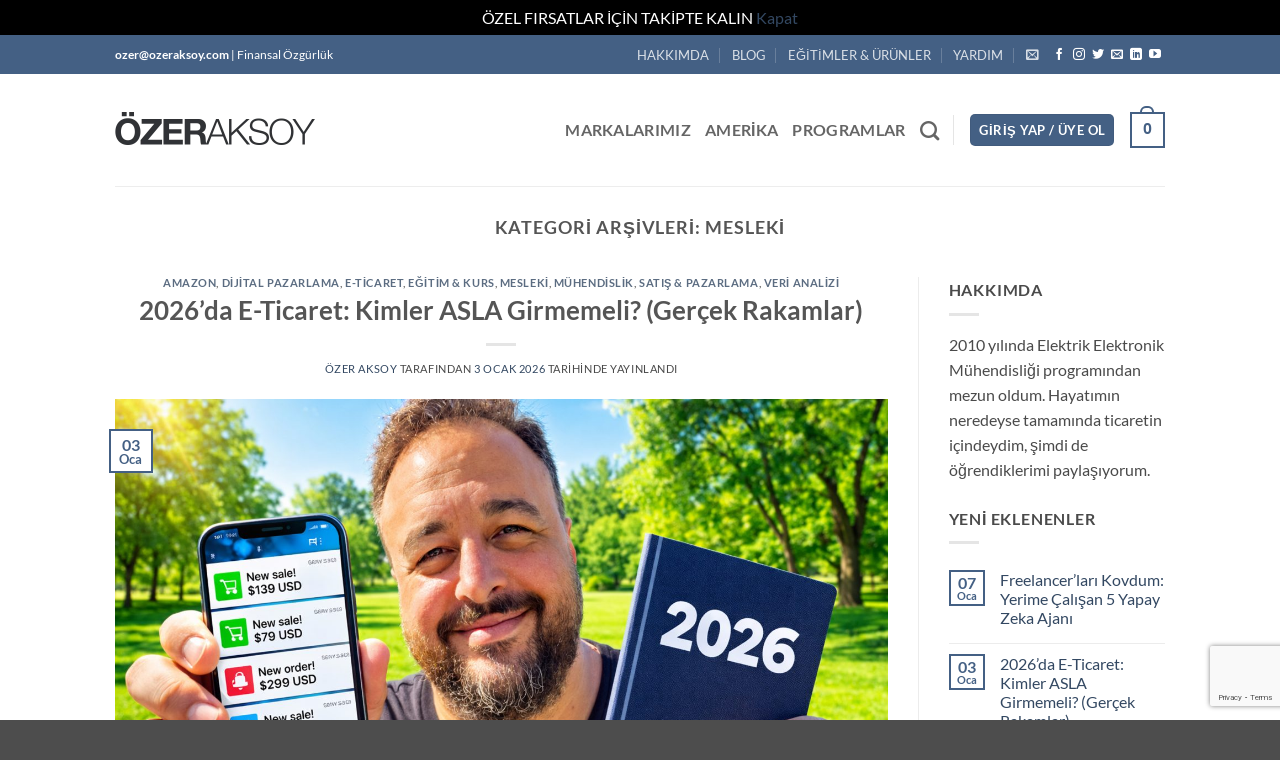

--- FILE ---
content_type: text/html; charset=UTF-8
request_url: https://ozeraksoy.com/kategori/muhendislik/mesleki/
body_size: 33155
content:
<!DOCTYPE html>
<html lang="tr" class="loading-site no-js">
<head>
	<meta charset="UTF-8" />
	<link rel="profile" href="http://gmpg.org/xfn/11" />
	<link rel="pingback" href="https://ozeraksoy.com/xmlrpc.php" />

	<script>(function(html){html.className = html.className.replace(/\bno-js\b/,'js')})(document.documentElement);</script>
<meta name='robots' content='index, follow, max-image-preview:large, max-snippet:-1, max-video-preview:-1' />
<meta name="viewport" content="width=device-width, initial-scale=1" />
	<!-- This site is optimized with the Yoast SEO plugin v26.8 - https://yoast.com/product/yoast-seo-wordpress/ -->
	<title>Mesleki arşivleri - Özer Aksoy</title>
	<link rel="canonical" href="https://ozeraksoy.com/kategori/muhendislik/mesleki/" />
	<meta property="og:locale" content="tr_TR" />
	<meta property="og:type" content="article" />
	<meta property="og:title" content="Mesleki arşivleri - Özer Aksoy" />
	<meta property="og:url" content="https://ozeraksoy.com/kategori/muhendislik/mesleki/" />
	<meta property="og:site_name" content="Özer Aksoy" />
	<meta name="twitter:card" content="summary_large_image" />
	<meta name="twitter:site" content="@ozraksy" />
	<script type="application/ld+json" class="yoast-schema-graph">{"@context":"https://schema.org","@graph":[{"@type":"CollectionPage","@id":"https://ozeraksoy.com/kategori/muhendislik/mesleki/","url":"https://ozeraksoy.com/kategori/muhendislik/mesleki/","name":"Mesleki arşivleri - Özer Aksoy","isPartOf":{"@id":"https://ozeraksoy.com/#website"},"primaryImageOfPage":{"@id":"https://ozeraksoy.com/kategori/muhendislik/mesleki/#primaryimage"},"image":{"@id":"https://ozeraksoy.com/kategori/muhendislik/mesleki/#primaryimage"},"thumbnailUrl":"https://ozeraksoy.com/wp-content/uploads/2026/01/2026-Sifirdan-Zirveye-Eticaret-1.jpg","breadcrumb":{"@id":"https://ozeraksoy.com/kategori/muhendislik/mesleki/#breadcrumb"},"inLanguage":"tr"},{"@type":"ImageObject","inLanguage":"tr","@id":"https://ozeraksoy.com/kategori/muhendislik/mesleki/#primaryimage","url":"https://ozeraksoy.com/wp-content/uploads/2026/01/2026-Sifirdan-Zirveye-Eticaret-1.jpg","contentUrl":"https://ozeraksoy.com/wp-content/uploads/2026/01/2026-Sifirdan-Zirveye-Eticaret-1.jpg","width":1920,"height":1080},{"@type":"BreadcrumbList","@id":"https://ozeraksoy.com/kategori/muhendislik/mesleki/#breadcrumb","itemListElement":[{"@type":"ListItem","position":1,"name":"Anasayfa","item":"https://ozeraksoy.com/"},{"@type":"ListItem","position":2,"name":"Mühendislik","item":"https://ozeraksoy.com/kategori/muhendislik/"},{"@type":"ListItem","position":3,"name":"Mesleki"}]},{"@type":"WebSite","@id":"https://ozeraksoy.com/#website","url":"https://ozeraksoy.com/","name":"Özer Aksoy","description":"Amazon&#039;da satış yaparak ömür boyu dolar kazanabilirsiniz, e-ticaret ve dropshipping hakkında her şey!","publisher":{"@id":"https://ozeraksoy.com/#organization"},"potentialAction":[{"@type":"SearchAction","target":{"@type":"EntryPoint","urlTemplate":"https://ozeraksoy.com/?s={search_term_string}"},"query-input":{"@type":"PropertyValueSpecification","valueRequired":true,"valueName":"search_term_string"}}],"inLanguage":"tr"},{"@type":"Organization","@id":"https://ozeraksoy.com/#organization","name":"Özer Aksoy","url":"https://ozeraksoy.com/","logo":{"@type":"ImageObject","inLanguage":"tr","@id":"https://ozeraksoy.com/#/schema/logo/image/","url":"https://ozeraksoy.com/wp-content/uploads/2021/04/logo-ozeraksoy.png","contentUrl":"https://ozeraksoy.com/wp-content/uploads/2021/04/logo-ozeraksoy.png","width":800,"height":168,"caption":"Özer Aksoy"},"image":{"@id":"https://ozeraksoy.com/#/schema/logo/image/"},"sameAs":["https://www.facebook.com/ozeraksoycom","https://x.com/ozraksy","https://www.instagram.com/ozraksy","https://www.linkedin.com/in/ozeraksoy","https://www.youtube.com/ozeraksoy"]}]}</script>
	<!-- / Yoast SEO plugin. -->


<link rel='dns-prefetch' href='//capi-automation.s3.us-east-2.amazonaws.com' />
<link rel='dns-prefetch' href='//www.googletagmanager.com' />
<link rel='prefetch' href='https://ozeraksoy.com/wp-content/themes/flatsome/assets/js/flatsome.js?ver=e2eddd6c228105dac048' />
<link rel='prefetch' href='https://ozeraksoy.com/wp-content/themes/flatsome/assets/js/chunk.slider.js?ver=3.20.4' />
<link rel='prefetch' href='https://ozeraksoy.com/wp-content/themes/flatsome/assets/js/chunk.popups.js?ver=3.20.4' />
<link rel='prefetch' href='https://ozeraksoy.com/wp-content/themes/flatsome/assets/js/chunk.tooltips.js?ver=3.20.4' />
<link rel='prefetch' href='https://ozeraksoy.com/wp-content/themes/flatsome/assets/js/woocommerce.js?ver=1c9be63d628ff7c3ff4c' />
<link rel="alternate" type="application/rss+xml" title="Özer Aksoy &raquo; akışı" href="https://ozeraksoy.com/feed/" />
<link rel="alternate" type="application/rss+xml" title="Özer Aksoy &raquo; yorum akışı" href="https://ozeraksoy.com/comments/feed/" />
<link rel="alternate" type="application/rss+xml" title="Özer Aksoy &raquo; Mesleki kategori akışı" href="https://ozeraksoy.com/kategori/muhendislik/mesleki/feed/" />

<link data-optimized="2" rel="stylesheet" href="https://ozeraksoy.com/wp-content/litespeed/css/ca8811e2c99ead917fe8e74dfe0f6174.css?ver=504e7" />











<script type="text/javascript" src="https://ozeraksoy.com/wp-includes/js/jquery/jquery.js?ver=3.7.1" id="jquery-core-js"></script>
<script type="text/javascript" src="https://ozeraksoy.com/wp-includes/js/jquery/jquery-migrate.js?ver=3.4.1" id="jquery-migrate-js"></script>
<script type="text/javascript" src="https://ozeraksoy.com/wp-content/plugins/woocommerce/assets/js/jquery-blockui/jquery.blockUI.js?ver=2.7.0-wc.10.4.3" id="wc-jquery-blockui-js" data-wp-strategy="defer"></script>
<script type="text/javascript" id="wc-add-to-cart-js-extra">
/* <![CDATA[ */
var wc_add_to_cart_params = {"ajax_url":"/wp-admin/admin-ajax.php","wc_ajax_url":"/?wc-ajax=%%endpoint%%","i18n_view_cart":"Sepetim","cart_url":"https://ozeraksoy.com/cart/","is_cart":"","cart_redirect_after_add":"no"};
//# sourceURL=wc-add-to-cart-js-extra
/* ]]> */
</script>
<script type="text/javascript" src="https://ozeraksoy.com/wp-content/plugins/woocommerce/assets/js/frontend/add-to-cart.js?ver=10.4.3" id="wc-add-to-cart-js" defer="defer" data-wp-strategy="defer"></script>
<script type="text/javascript" src="https://ozeraksoy.com/wp-content/plugins/woocommerce/assets/js/js-cookie/js.cookie.js?ver=2.1.4-wc.10.4.3" id="wc-js-cookie-js" data-wp-strategy="defer"></script>
<script type="text/javascript" src="https://ozeraksoy.com/wp-includes/js/dist/development/react-refresh-runtime.js?ver=8f1acdfb845f670b0ef2" id="wp-react-refresh-runtime-js"></script>
<script type="text/javascript" src="https://ozeraksoy.com/wp-includes/js/dist/development/react-refresh-entry.js?ver=a100113810d2b7fe3a75" id="wp-react-refresh-entry-js"></script>

<!-- Site Kit tarafından eklenen Google etiketi (gtag.js) snippet&#039;i -->
<!-- Google Analytics snippet added by Site Kit -->
<script type="text/javascript" src="https://www.googletagmanager.com/gtag/js?id=GT-WF4Z4G7" id="google_gtagjs-js" async></script>
<script type="text/javascript" id="google_gtagjs-js-after">
/* <![CDATA[ */
window.dataLayer = window.dataLayer || [];function gtag(){dataLayer.push(arguments);}
gtag("set","linker",{"domains":["ozeraksoy.com"]});
gtag("js", new Date());
gtag("set", "developer_id.dZTNiMT", true);
gtag("config", "GT-WF4Z4G7");
//# sourceURL=google_gtagjs-js-after
/* ]]> */
</script>
<link rel="https://api.w.org/" href="https://ozeraksoy.com/wp-json/" /><link rel="alternate" title="JSON" type="application/json" href="https://ozeraksoy.com/wp-json/wp/v2/categories/12" /><link rel="EditURI" type="application/rsd+xml" title="RSD" href="https://ozeraksoy.com/xmlrpc.php?rsd" />
<meta name="generator" content="WordPress 6.9" />
<meta name="generator" content="WooCommerce 10.4.3" />
<meta name="generator" content="Site Kit by Google 1.171.0" /><!-- Google tag (gtag.js) -->
<script async src="https://www.googletagmanager.com/gtag/js?id=AW-11014156169"></script>
<script>
  window.dataLayer = window.dataLayer || [];
  function gtag(){dataLayer.push(arguments);}
  gtag('js', new Date());

  gtag('config', 'AW-11014156169');
</script>
	<noscript><style>.woocommerce-product-gallery{ opacity: 1 !important; }</style></noscript>
				<script  type="text/javascript">
				!function(f,b,e,v,n,t,s){if(f.fbq)return;n=f.fbq=function(){n.callMethod?
					n.callMethod.apply(n,arguments):n.queue.push(arguments)};if(!f._fbq)f._fbq=n;
					n.push=n;n.loaded=!0;n.version='2.0';n.queue=[];t=b.createElement(e);t.async=!0;
					t.src=v;s=b.getElementsByTagName(e)[0];s.parentNode.insertBefore(t,s)}(window,
					document,'script','https://connect.facebook.net/en_US/fbevents.js');
			</script>
			<!-- WooCommerce Facebook Integration Begin -->
			<script  type="text/javascript">

				fbq('init', '1130504047463708', {}, {
    "agent": "woocommerce_2-10.4.3-3.5.15"
});

				document.addEventListener( 'DOMContentLoaded', function() {
					// Insert placeholder for events injected when a product is added to the cart through AJAX.
					document.body.insertAdjacentHTML( 'beforeend', '<div class=\"wc-facebook-pixel-event-placeholder\"></div>' );
				}, false );

			</script>
			<!-- WooCommerce Facebook Integration End -->
			
<!-- Google Tag Manager snippet added by Site Kit -->
<script type="text/javascript">
/* <![CDATA[ */

			( function( w, d, s, l, i ) {
				w[l] = w[l] || [];
				w[l].push( {'gtm.start': new Date().getTime(), event: 'gtm.js'} );
				var f = d.getElementsByTagName( s )[0],
					j = d.createElement( s ), dl = l != 'dataLayer' ? '&l=' + l : '';
				j.async = true;
				j.src = 'https://www.googletagmanager.com/gtm.js?id=' + i + dl;
				f.parentNode.insertBefore( j, f );
			} )( window, document, 'script', 'dataLayer', 'GTM-5HD3HTJ' );
			
/* ]]> */
</script>

<!-- End Google Tag Manager snippet added by Site Kit -->
<link rel="icon" href="https://ozeraksoy.com/wp-content/uploads/2021/04/cropped-BOA-LOGO-WHITE-SM-32x32.png" sizes="32x32" />
<link rel="icon" href="https://ozeraksoy.com/wp-content/uploads/2021/04/cropped-BOA-LOGO-WHITE-SM-192x192.png" sizes="192x192" />
<link rel="apple-touch-icon" href="https://ozeraksoy.com/wp-content/uploads/2021/04/cropped-BOA-LOGO-WHITE-SM-180x180.png" />
<meta name="msapplication-TileImage" content="https://ozeraksoy.com/wp-content/uploads/2021/04/cropped-BOA-LOGO-WHITE-SM-270x270.png" />

</head>

<body class="archive category category-mesleki category-12 wp-theme-flatsome wp-child-theme-flatsome-child theme-flatsome woocommerce-demo-store woocommerce-no-js lightbox nav-dropdown-has-arrow nav-dropdown-has-shadow nav-dropdown-has-border">

		<!-- Google Tag Manager (noscript) snippet added by Site Kit -->
		<noscript>
			<iframe src="https://www.googletagmanager.com/ns.html?id=GTM-5HD3HTJ" height="0" width="0" style="display:none;visibility:hidden"></iframe>
		</noscript>
		<!-- End Google Tag Manager (noscript) snippet added by Site Kit -->
		<p role="complementary" aria-label="Mağaza duyurusu" class="woocommerce-store-notice demo_store" data-notice-id="0dc6fcc80296bc82c0dd25f175ff29f5" style="display:none;">ÖZEL FIRSATLAR İÇİN TAKİPTE KALIN <a role="button" href="#" class="woocommerce-store-notice__dismiss-link">Kapat</a></p>
<a class="skip-link screen-reader-text" href="#main">İçeriğe atla</a>

<div id="wrapper">

	
	<header id="header" class="header has-sticky sticky-jump">
		<div class="header-wrapper">
			<div id="top-bar" class="header-top hide-for-sticky nav-dark">
    <div class="flex-row container">
      <div class="flex-col hide-for-medium flex-left">
          <ul class="nav nav-left medium-nav-center nav-small  nav-divided">
              <li class="html custom html_topbar_left"><strong><a href="mailto:ozer@ozeraksoy.com"><font color="white">ozer@ozeraksoy.com</font></a></strong> | Finansal Özgürlük</li>          </ul>
      </div>

      <div class="flex-col hide-for-medium flex-center">
          <ul class="nav nav-center nav-small  nav-divided">
                        </ul>
      </div>

      <div class="flex-col hide-for-medium flex-right">
         <ul class="nav top-bar-nav nav-right nav-small  nav-divided">
              <li id="menu-item-964" class="menu-item menu-item-type-post_type menu-item-object-page menu-item-964 menu-item-design-default"><a href="https://ozeraksoy.com/elements/pages/about/" class="nav-top-link">HAKKIMDA</a></li>
<li id="menu-item-965" class="menu-item menu-item-type-custom menu-item-object-custom menu-item-965 menu-item-design-default"><a href="https://ozeraksoy.com/blog" class="nav-top-link">BLOG</a></li>
<li id="menu-item-331" class="menu-item menu-item-type-post_type menu-item-object-page menu-item-331 menu-item-design-default"><a href="https://ozeraksoy.com/shop/" class="nav-top-link">EĞİTİMLER &#038; ÜRÜNLER</a></li>
<li id="menu-item-410" class="menu-item menu-item-type-post_type menu-item-object-page menu-item-410 menu-item-design-default"><a href="https://ozeraksoy.com/soru-cevap/" class="nav-top-link">YARDIM</a></li>
<li class="header-newsletter-item has-icon">

<a href="#header-newsletter-signup" class="tooltip is-small" role="button" title="E-Posta Listesi" aria-expanded="false" aria-haspopup="dialog" aria-controls="header-newsletter-signup" data-flatsome-role-button>

      <i class="icon-envelop" aria-hidden="true"></i>  
  </a>
	<div id="header-newsletter-signup"
	     class="lightbox-by-id lightbox-content mfp-hide lightbox-white "
	     style="max-width:700px ;padding:0px">
		
  <div class="banner has-hover" id="banner-396094034">
          <div class="banner-inner fill">
        <div class="banner-bg fill" >
            <img src="https://ozeraksoy.com/wp-content/themes/flatsome/assets/img/missing.jpg" class="bg" alt="" />                        <div class="overlay"></div>            
	<div class="is-border is-dashed"
		style="border-color:rgba(255,255,255,.3);border-width:2px 2px 2px 2px;margin:10px;">
	</div>
                    </div>
		
        <div class="banner-layers container">
            <div class="fill banner-link"></div>               <div id="text-box-1554532299" class="text-box banner-layer x10 md-x10 lg-x10 y50 md-y50 lg-y50 res-text">
                     <div data-animate="fadeInUp">           <div class="text-box-content text dark">
              
              <div class="text-inner text-left">
                  <h3 class="uppercase">E-Posta Listesi</h3><p class="lead">Tüm gelişmelerden ve özel fırsatlardan haberdar olmak için hemen listemize kayıt olun ve kazanmaya başlayın.</p>[contact-form-7 id="577" title="Funnel Telefon"]              </div>
           </div>
       </div>                     
<style>
#text-box-1554532299 {
  width: 60%;
}
#text-box-1554532299 .text-box-content {
  font-size: 100%;
}
@media (min-width:550px) {
  #text-box-1554532299 {
    width: 50%;
  }
}
</style>
    </div>
         </div>
      </div>

            
<style>
#banner-396094034 {
  padding-top: 500px;
}
#banner-396094034 .overlay {
  background-color: rgba(0,0,0,.4);
}
</style>
  </div>

	</div>
	
	</li>
<li class="html header-social-icons ml-0">
	<div class="social-icons follow-icons" ><a href="https://facebook.com/ozeraksoycom" target="_blank" data-label="Facebook" class="icon plain tooltip facebook" title="Facebook&#039; ta takip et" aria-label="Facebook&#039; ta takip et" rel="noopener nofollow"><i class="icon-facebook" aria-hidden="true"></i></a><a href="https://instagram.com/ozraksy" target="_blank" data-label="Instagram" class="icon plain tooltip instagram" title="Instagram&#039; da takip et" aria-label="Instagram&#039; da takip et" rel="noopener nofollow"><i class="icon-instagram" aria-hidden="true"></i></a><a href="https://twitter.com/ozraksy" data-label="Twitter" target="_blank" class="icon plain tooltip twitter" title="Twitter&#039; da takip et" aria-label="Twitter&#039; da takip et" rel="noopener nofollow"><i class="icon-twitter" aria-hidden="true"></i></a><a href="mailto:ozer@ozeraksoy.com" data-label="E-mail" target="_blank" class="icon plain tooltip email" title="Bize e-posta gönderin" aria-label="Bize e-posta gönderin" rel="nofollow noopener"><i class="icon-envelop" aria-hidden="true"></i></a><a href="https://www.linkedin.com/in/ozeraksoy/" data-label="LinkedIn" target="_blank" class="icon plain tooltip linkedin" title="Linkedin&#039; de takip et" aria-label="Linkedin&#039; de takip et" rel="noopener nofollow"><i class="icon-linkedin" aria-hidden="true"></i></a><a href="http://youtube.com/c/ÖzerAksoy" data-label="YouTube" target="_blank" class="icon plain tooltip youtube" title="YouTube&#039; da takip et" aria-label="YouTube&#039; da takip et" rel="noopener nofollow"><i class="icon-youtube" aria-hidden="true"></i></a></div></li>
          </ul>
      </div>

            <div class="flex-col show-for-medium flex-grow">
          <ul class="nav nav-center nav-small mobile-nav  nav-divided">
              <li class="html custom html_topbar_left"><strong><a href="mailto:ozer@ozeraksoy.com"><font color="white">ozer@ozeraksoy.com</font></a></strong> | Finansal Özgürlük</li>          </ul>
      </div>
      
    </div>
</div>
<div id="masthead" class="header-main ">
      <div class="header-inner flex-row container logo-left medium-logo-center" role="navigation">

          <!-- Logo -->
          <div id="logo" class="flex-col logo">
            
<!-- Header logo -->
<a href="https://ozeraksoy.com/" title="Özer Aksoy - Amazon&#039;da satış yaparak ömür boyu dolar kazanabilirsiniz, e-ticaret ve dropshipping hakkında her şey!" rel="home">
		<img width="800" height="168" src="https://ozeraksoy.com/wp-content/uploads/2021/04/logo-ozeraksoy.png.webp" class="header_logo header-logo" alt="Özer Aksoy"/><img  width="800" height="168" src="https://ozeraksoy.com/wp-content/uploads/2021/04/logo-ozeraksoy.png.webp" class="header-logo-dark" alt="Özer Aksoy"/></a>
          </div>

          <!-- Mobile Left Elements -->
          <div class="flex-col show-for-medium flex-left">
            <ul class="mobile-nav nav nav-left ">
              <li class="nav-icon has-icon">
			<a href="#" class="is-small" data-open="#main-menu" data-pos="left" data-bg="main-menu-overlay" role="button" aria-label="Menü" aria-controls="main-menu" aria-expanded="false" aria-haspopup="dialog" data-flatsome-role-button>
			<i class="icon-menu" aria-hidden="true"></i>					</a>
	</li>
            </ul>
          </div>

          <!-- Left Elements -->
          <div class="flex-col hide-for-medium flex-left
            flex-grow">
            <ul class="header-nav header-nav-main nav nav-left  nav-size-large nav-uppercase" >
                          </ul>
          </div>

          <!-- Right Elements -->
          <div class="flex-col hide-for-medium flex-right">
            <ul class="header-nav header-nav-main nav nav-right  nav-size-large nav-uppercase">
              <li id="menu-item-362" class="menu-item menu-item-type-post_type menu-item-object-page menu-item-362 menu-item-design-default"><a href="https://ozeraksoy.com/elements/pages/markalarimiz/" class="nav-top-link">Markalarımız</a></li>
<li id="menu-item-615" class="menu-item menu-item-type-post_type menu-item-object-page menu-item-615 menu-item-design-default"><a href="https://ozeraksoy.com/amerika/" class="nav-top-link">Amerika</a></li>
<li id="menu-item-361" class="menu-item menu-item-type-post_type menu-item-object-page menu-item-361 menu-item-design-default"><a href="https://ozeraksoy.com/shop/" class="nav-top-link">Programlar</a></li>
<li class="header-search header-search-dropdown has-icon has-dropdown menu-item-has-children">
		<a href="#" aria-label="Ara" aria-haspopup="true" aria-expanded="false" aria-controls="ux-search-dropdown" class="nav-top-link is-small"><i class="icon-search" aria-hidden="true"></i></a>
		<ul id="ux-search-dropdown" class="nav-dropdown nav-dropdown-default">
	 	<li class="header-search-form search-form html relative has-icon">
	<div class="header-search-form-wrapper">
		<div class="searchform-wrapper ux-search-box relative is-normal"><form role="search" method="get" class="searchform" action="https://ozeraksoy.com/">
	<div class="flex-row relative">
						<div class="flex-col flex-grow">
			<label class="screen-reader-text" for="woocommerce-product-search-field-0">Ara:</label>
			<input type="search" id="woocommerce-product-search-field-0" class="search-field mb-0" placeholder="Ara&hellip;" value="" name="s" />
			<input type="hidden" name="post_type" value="product" />
					</div>
		<div class="flex-col">
			<button type="submit" value="Ara" class="ux-search-submit submit-button secondary button  icon mb-0" aria-label="Gönder">
				<i class="icon-search" aria-hidden="true"></i>			</button>
		</div>
	</div>
	<div class="live-search-results text-left z-top"></div>
</form>
</div>	</div>
</li>
	</ul>
</li>
<li class="header-divider"></li>
<li class="account-item has-icon">
<div class="header-button">
	<a href="https://ozeraksoy.com/my-account/" class="nav-top-link nav-top-not-logged-in icon primary button round is-small icon primary button round is-small" title="Giriş Yap" role="button" data-open="#login-form-popup" aria-controls="login-form-popup" aria-expanded="false" aria-haspopup="dialog" data-flatsome-role-button>
					<span>
			Giriş Yap / Üye Ol			</span>
				</a>


</div>

</li>
<li class="cart-item has-icon has-dropdown">

<a href="https://ozeraksoy.com/cart/" class="header-cart-link nav-top-link is-small" title="Sepet" aria-label="Sepetim" aria-expanded="false" aria-haspopup="true" role="button" data-flatsome-role-button>


    <span class="cart-icon image-icon">
    <strong>0</strong>
  </span>
  </a>

 <ul class="nav-dropdown nav-dropdown-default">
    <li class="html widget_shopping_cart">
      <div class="widget_shopping_cart_content">
        

	<div class="ux-mini-cart-empty flex flex-row-col text-center pt pb">
				<div class="ux-mini-cart-empty-icon">
			<svg aria-hidden="true" xmlns="http://www.w3.org/2000/svg" viewBox="0 0 17 19" style="opacity:.1;height:80px;">
				<path d="M8.5 0C6.7 0 5.3 1.2 5.3 2.7v2H2.1c-.3 0-.6.3-.7.7L0 18.2c0 .4.2.8.6.8h15.7c.4 0 .7-.3.7-.7v-.1L15.6 5.4c0-.3-.3-.6-.7-.6h-3.2v-2c0-1.6-1.4-2.8-3.2-2.8zM6.7 2.7c0-.8.8-1.4 1.8-1.4s1.8.6 1.8 1.4v2H6.7v-2zm7.5 3.4 1.3 11.5h-14L2.8 6.1h2.5v1.4c0 .4.3.7.7.7.4 0 .7-.3.7-.7V6.1h3.5v1.4c0 .4.3.7.7.7s.7-.3.7-.7V6.1h2.6z" fill-rule="evenodd" clip-rule="evenodd" fill="currentColor"></path>
			</svg>
		</div>
				<p class="woocommerce-mini-cart__empty-message empty">Sepetinizde ürün bulunmuyor.</p>
					<p class="return-to-shop">
				<a class="button primary wc-backward" href="https://ozeraksoy.com/shop/">
					Mağazaya geri dön				</a>
			</p>
				</div>


      </div>
    </li>
     </ul>

</li>
            </ul>
          </div>

          <!-- Mobile Right Elements -->
          <div class="flex-col show-for-medium flex-right">
            <ul class="mobile-nav nav nav-right ">
              <li class="cart-item has-icon">


		<a href="https://ozeraksoy.com/cart/" class="header-cart-link nav-top-link is-small off-canvas-toggle" title="Sepet" aria-label="Sepetim" aria-expanded="false" aria-haspopup="dialog" role="button" data-open="#cart-popup" data-class="off-canvas-cart" data-pos="right" aria-controls="cart-popup" data-flatsome-role-button>

    <span class="cart-icon image-icon">
    <strong>0</strong>
  </span>
  </a>


  <!-- Cart Sidebar Popup -->
  <div id="cart-popup" class="mfp-hide">
  <div class="cart-popup-inner inner-padding cart-popup-inner--sticky">
      <div class="cart-popup-title text-center">
          <span class="heading-font uppercase">Sepet</span>
          <div class="is-divider"></div>
      </div>
	  <div class="widget_shopping_cart">
		  <div class="widget_shopping_cart_content">
			  

	<div class="ux-mini-cart-empty flex flex-row-col text-center pt pb">
				<div class="ux-mini-cart-empty-icon">
			<svg aria-hidden="true" xmlns="http://www.w3.org/2000/svg" viewBox="0 0 17 19" style="opacity:.1;height:80px;">
				<path d="M8.5 0C6.7 0 5.3 1.2 5.3 2.7v2H2.1c-.3 0-.6.3-.7.7L0 18.2c0 .4.2.8.6.8h15.7c.4 0 .7-.3.7-.7v-.1L15.6 5.4c0-.3-.3-.6-.7-.6h-3.2v-2c0-1.6-1.4-2.8-3.2-2.8zM6.7 2.7c0-.8.8-1.4 1.8-1.4s1.8.6 1.8 1.4v2H6.7v-2zm7.5 3.4 1.3 11.5h-14L2.8 6.1h2.5v1.4c0 .4.3.7.7.7.4 0 .7-.3.7-.7V6.1h3.5v1.4c0 .4.3.7.7.7s.7-.3.7-.7V6.1h2.6z" fill-rule="evenodd" clip-rule="evenodd" fill="currentColor"></path>
			</svg>
		</div>
				<p class="woocommerce-mini-cart__empty-message empty">Sepetinizde ürün bulunmuyor.</p>
					<p class="return-to-shop">
				<a class="button primary wc-backward" href="https://ozeraksoy.com/shop/">
					Mağazaya geri dön				</a>
			</p>
				</div>


		  </div>
	  </div>
               </div>
  </div>

</li>
            </ul>
          </div>

      </div>

            <div class="container"><div class="top-divider full-width"></div></div>
      </div>

<div class="header-bg-container fill"><div class="header-bg-image fill"></div><div class="header-bg-color fill"></div></div>		</div>
	</header>

	
	<main id="main" class="">

<div id="content" class="blog-wrapper blog-archive page-wrapper">
		<header class="archive-page-header">
	<div class="row">
	<div class="large-12 text-center col">
	<h1 class="page-title is-large uppercase">
		Kategori Arşivleri: <span>Mesleki</span>	</h1>
		</div>
	</div>
</header>


<div class="row row-large row-divided ">

	<div class="large-9 col">
		<div id="post-list">


<article id="post-1606" class="post-1606 post type-post status-publish format-standard has-post-thumbnail hentry category-amazon category-dijital-pazarlama category-e-ticaret category-egitim-kurs category-mesleki category-muhendislik category-satis-pazarlama category-veri-analizi">
	<div class="article-inner ">
		<header class="entry-header">
	<div class="entry-header-text entry-header-text-top text-center">
		<h6 class="entry-category is-xsmall"><a href="https://ozeraksoy.com/kategori/amazon/" rel="category tag">Amazon</a>, <a href="https://ozeraksoy.com/kategori/egitim-kurs/dijital-pazarlama/" rel="category tag">Dijital Pazarlama</a>, <a href="https://ozeraksoy.com/kategori/egitim-kurs/e-ticaret/" rel="category tag">E-Ticaret</a>, <a href="https://ozeraksoy.com/kategori/egitim-kurs/" rel="category tag">Eğitim &amp; Kurs</a>, <a href="https://ozeraksoy.com/kategori/muhendislik/mesleki/" rel="category tag">Mesleki</a>, <a href="https://ozeraksoy.com/kategori/muhendislik/" rel="category tag">Mühendislik</a>, <a href="https://ozeraksoy.com/kategori/egitim-kurs/satis-pazarlama/" rel="category tag">Satış &amp; Pazarlama</a>, <a href="https://ozeraksoy.com/kategori/muhendislik/veri-analizi/" rel="category tag">Veri Analizi</a></h6><h2 class="entry-title"><a href="https://ozeraksoy.com/2026da-e-ticaret-kimler-asla-girmemeli-gercek-rakamlar-2/" rel="bookmark" class="plain">2026’da E-Ticaret: Kimler ASLA Girmemeli? (Gerçek Rakamlar)</a></h2><div class="entry-divider is-divider small"></div>
	<div class="entry-meta uppercase is-xsmall">
		<span class="byline"><span class="meta-author vcard"><a class="url fn n" href="https://ozeraksoy.com/author/aksoy-ozergmail-com/">Özer Aksoy</a></span> tarafından</span> <span class="posted-on"><a href="https://ozeraksoy.com/2026da-e-ticaret-kimler-asla-girmemeli-gercek-rakamlar-2/" rel="bookmark"><time class="entry-date published" datetime="2026-01-03T01:41:10+03:00">3 Ocak 2026</time><time class="updated" datetime="2026-01-03T01:41:24+03:00">3 Ocak 2026</time></a> tarihinde yayınlandı</span>	</div>
	</div>
						<div class="entry-image relative">
				<a href="https://ozeraksoy.com/2026da-e-ticaret-kimler-asla-girmemeli-gercek-rakamlar-2/">
    <img width="1020" height="574" src="https://ozeraksoy.com/wp-content/uploads/2026/01/2026-Sifirdan-Zirveye-Eticaret-1-1400x788.jpg" class="attachment-large size-large wp-post-image" alt="" decoding="async" fetchpriority="high" srcset="https://ozeraksoy.com/wp-content/uploads/2026/01/2026-Sifirdan-Zirveye-Eticaret-1-1400x788.jpg 1400w, https://ozeraksoy.com/wp-content/uploads/2026/01/2026-Sifirdan-Zirveye-Eticaret-1-711x400.jpg 711w, https://ozeraksoy.com/wp-content/uploads/2026/01/2026-Sifirdan-Zirveye-Eticaret-1-768x432.jpg 768w, https://ozeraksoy.com/wp-content/uploads/2026/01/2026-Sifirdan-Zirveye-Eticaret-1-1536x864.jpg 1536w, https://ozeraksoy.com/wp-content/uploads/2026/01/2026-Sifirdan-Zirveye-Eticaret-1-600x338.jpg 600w, https://ozeraksoy.com/wp-content/uploads/2026/01/2026-Sifirdan-Zirveye-Eticaret-1.jpg 1920w" sizes="(max-width: 1020px) 100vw, 1020px" /></a>
				<div class="badge absolute top post-date badge-outline">
	<div class="badge-inner">
		<span class="post-date-day">03</span><br>
		<span class="post-date-month is-small">Oca</span>
	</div>
</div>
			</div>
			</header>
		<div class="entry-content">
		<div class="entry-summary">
		<p>Eğer cebinde 100 doları olan, tek bir tuşa basıp akşamdan sabaha zengin olma hayali kuran varsa… Lütfen bu videoyu şu an kapatsın. Çünkü anlatacaklarım sizin hoşunuza gitmeyecek. 2026’dayız arkadaşlar. Uyanın. ‘Alibaba’dan al, Amazon’da sat’ devri bitti. E-ticaret artık ‘kolay para’ kazanma yeri değil, ‘akıllı para’ ile hayatta kalma savaşı. Ve bu savaşta eski haritaları kullananlar, [&#8230;]
		<div class="text-center">
			<a class="more-link button primary is-outline is-smaller" href="https://ozeraksoy.com/2026da-e-ticaret-kimler-asla-girmemeli-gercek-rakamlar-2/">Okumaya devam edin <span class="meta-nav">&rarr;</span></a>
		</div>
	</div>
	
</div>
		<footer class="entry-meta clearfix">
					<span class="cat-links">
			<a href="https://ozeraksoy.com/kategori/amazon/" rel="category tag">Amazon</a>, <a href="https://ozeraksoy.com/kategori/egitim-kurs/dijital-pazarlama/" rel="category tag">Dijital Pazarlama</a>, <a href="https://ozeraksoy.com/kategori/egitim-kurs/e-ticaret/" rel="category tag">E-Ticaret</a>, <a href="https://ozeraksoy.com/kategori/egitim-kurs/" rel="category tag">Eğitim &amp; Kurs</a>, <a href="https://ozeraksoy.com/kategori/muhendislik/mesleki/" rel="category tag">Mesleki</a>, <a href="https://ozeraksoy.com/kategori/muhendislik/" rel="category tag">Mühendislik</a>, <a href="https://ozeraksoy.com/kategori/egitim-kurs/satis-pazarlama/" rel="category tag">Satış &amp; Pazarlama</a>, <a href="https://ozeraksoy.com/kategori/muhendislik/veri-analizi/" rel="category tag">Veri Analizi</a> içinde yayınlandı		</span>

			
		<span class="comments-link pull-right"><a href="https://ozeraksoy.com/2026da-e-ticaret-kimler-asla-girmemeli-gercek-rakamlar-2/#respond">Bir yorum bırak</a></span>
	</footer>
	</div>
</article>


<article id="post-1589" class="post-1589 post type-post status-publish format-standard has-post-thumbnail hentry category-amazon category-amerika category-amerikada-ticaret category-amerikada-yasam category-amerikali-turkler category-diger category-dijital-pazarlama category-e-ticaret category-e2-yatirimci-vizesi category-egitim-kurs category-mesleki category-muhendislik category-satis-pazarlama category-sosyal-medya category-veri-analizi tag-abd tag-amerika tag-e2 tag-egitim tag-eticaret tag-greencard tag-onlineparakazan tag-usa">
	<div class="article-inner ">
		<header class="entry-header">
	<div class="entry-header-text entry-header-text-top text-center">
		<h6 class="entry-category is-xsmall"><a href="https://ozeraksoy.com/kategori/amazon/" rel="category tag">Amazon</a>, <a href="https://ozeraksoy.com/kategori/amerika/" rel="category tag">Amerika</a>, <a href="https://ozeraksoy.com/kategori/amerika/amerikada-ticaret/" rel="category tag">Amerika'da Ticaret</a>, <a href="https://ozeraksoy.com/kategori/amerika/amerikada-yasam/" rel="category tag">Amerika'da Yaşam</a>, <a href="https://ozeraksoy.com/kategori/amerika/amerikali-turkler/" rel="category tag">Amerikalı Türkler</a>, <a href="https://ozeraksoy.com/kategori/diger/" rel="category tag">Diğer</a>, <a href="https://ozeraksoy.com/kategori/egitim-kurs/dijital-pazarlama/" rel="category tag">Dijital Pazarlama</a>, <a href="https://ozeraksoy.com/kategori/egitim-kurs/e-ticaret/" rel="category tag">E-Ticaret</a>, <a href="https://ozeraksoy.com/kategori/amerika/e2-yatirimci-vizesi/" rel="category tag">E2 Yatırımcı Vizesi</a>, <a href="https://ozeraksoy.com/kategori/egitim-kurs/" rel="category tag">Eğitim &amp; Kurs</a>, <a href="https://ozeraksoy.com/kategori/muhendislik/mesleki/" rel="category tag">Mesleki</a>, <a href="https://ozeraksoy.com/kategori/muhendislik/" rel="category tag">Mühendislik</a>, <a href="https://ozeraksoy.com/kategori/egitim-kurs/satis-pazarlama/" rel="category tag">Satış &amp; Pazarlama</a>, <a href="https://ozeraksoy.com/kategori/egitim-kurs/sosyal-medya/" rel="category tag">Sosyal Medya</a>, <a href="https://ozeraksoy.com/kategori/muhendislik/veri-analizi/" rel="category tag">Veri Analizi</a></h6><h2 class="entry-title"><a href="https://ozeraksoy.com/2026da-sifirdan-baslasaydim-ne-yapmazdim-yeni-plan/" rel="bookmark" class="plain">2026&#8217;da Sıfırdan Başlasaydım Ne Yapmazdım? (Yeni Plan)</a></h2><div class="entry-divider is-divider small"></div>
	<div class="entry-meta uppercase is-xsmall">
		<span class="byline"><span class="meta-author vcard"><a class="url fn n" href="https://ozeraksoy.com/author/aksoy-ozergmail-com/">Özer Aksoy</a></span> tarafından</span> <span class="posted-on"><a href="https://ozeraksoy.com/2026da-sifirdan-baslasaydim-ne-yapmazdim-yeni-plan/" rel="bookmark"><time class="entry-date published" datetime="2025-12-24T18:15:00+03:00">24 Aralık 2025</time><time class="updated" datetime="2025-12-29T03:15:20+03:00">29 Aralık 2025</time></a> tarihinde yayınlandı</span>	</div>
	</div>
						<div class="entry-image relative">
				<a href="https://ozeraksoy.com/2026da-sifirdan-baslasaydim-ne-yapmazdim-yeni-plan/">
    <img width="1020" height="574" src="https://ozeraksoy.com/wp-content/uploads/2025/12/2026da_yeniden_basliyoruz-kopya-1400x788.jpg" class="attachment-large size-large wp-post-image" alt="" decoding="async" srcset="https://ozeraksoy.com/wp-content/uploads/2025/12/2026da_yeniden_basliyoruz-kopya-1400x788.jpg 1400w, https://ozeraksoy.com/wp-content/uploads/2025/12/2026da_yeniden_basliyoruz-kopya-711x400.jpg 711w, https://ozeraksoy.com/wp-content/uploads/2025/12/2026da_yeniden_basliyoruz-kopya-768x432.jpg 768w, https://ozeraksoy.com/wp-content/uploads/2025/12/2026da_yeniden_basliyoruz-kopya-1536x864.jpg 1536w, https://ozeraksoy.com/wp-content/uploads/2025/12/2026da_yeniden_basliyoruz-kopya-600x338.jpg 600w, https://ozeraksoy.com/wp-content/uploads/2025/12/2026da_yeniden_basliyoruz-kopya.jpg 2048w" sizes="(max-width: 1020px) 100vw, 1020px" /></a>
				<div class="badge absolute top post-date badge-outline">
	<div class="badge-inner">
		<span class="post-date-day">24</span><br>
		<span class="post-date-month is-small">Ara</span>
	</div>
</div>
			</div>
			</header>
		<div class="entry-content">
		<div class="entry-summary">
		<p>19 yıl&#8230; Bir insan ömrünün dörtte biri&#8230; Bir sabah uyanıp, tüm bu emeği, onca hatayı ve alışkanlığı çöpe atabilir misiniz? Ben yaptım. Aylardır yoktum, çünkü inşa ettiğim şeyin beni istediğim yere götürmediğini fark ettim. Cevremdeki herkes &#8216;devam et, algoritma seni unutur&#8217; derken, ben durmayı seçtim.&#8221; Neden mi? Çünkü tarihin en inatçı adamından, John Harrison&#8217;dan çok [&#8230;]
		<div class="text-center">
			<a class="more-link button primary is-outline is-smaller" href="https://ozeraksoy.com/2026da-sifirdan-baslasaydim-ne-yapmazdim-yeni-plan/">Okumaya devam edin <span class="meta-nav">&rarr;</span></a>
		</div>
	</div>
	
</div>
		<footer class="entry-meta clearfix">
					<span class="cat-links">
			<a href="https://ozeraksoy.com/kategori/amazon/" rel="category tag">Amazon</a>, <a href="https://ozeraksoy.com/kategori/amerika/" rel="category tag">Amerika</a>, <a href="https://ozeraksoy.com/kategori/amerika/amerikada-ticaret/" rel="category tag">Amerika'da Ticaret</a>, <a href="https://ozeraksoy.com/kategori/amerika/amerikada-yasam/" rel="category tag">Amerika'da Yaşam</a>, <a href="https://ozeraksoy.com/kategori/amerika/amerikali-turkler/" rel="category tag">Amerikalı Türkler</a>, <a href="https://ozeraksoy.com/kategori/diger/" rel="category tag">Diğer</a>, <a href="https://ozeraksoy.com/kategori/egitim-kurs/dijital-pazarlama/" rel="category tag">Dijital Pazarlama</a>, <a href="https://ozeraksoy.com/kategori/egitim-kurs/e-ticaret/" rel="category tag">E-Ticaret</a>, <a href="https://ozeraksoy.com/kategori/amerika/e2-yatirimci-vizesi/" rel="category tag">E2 Yatırımcı Vizesi</a>, <a href="https://ozeraksoy.com/kategori/egitim-kurs/" rel="category tag">Eğitim &amp; Kurs</a>, <a href="https://ozeraksoy.com/kategori/muhendislik/mesleki/" rel="category tag">Mesleki</a>, <a href="https://ozeraksoy.com/kategori/muhendislik/" rel="category tag">Mühendislik</a>, <a href="https://ozeraksoy.com/kategori/egitim-kurs/satis-pazarlama/" rel="category tag">Satış &amp; Pazarlama</a>, <a href="https://ozeraksoy.com/kategori/egitim-kurs/sosyal-medya/" rel="category tag">Sosyal Medya</a>, <a href="https://ozeraksoy.com/kategori/muhendislik/veri-analizi/" rel="category tag">Veri Analizi</a> içinde yayınlandı		</span>

				<span class="sep">&nbsp;|&nbsp;</span>
		<span class="tags-links">
			<a href="https://ozeraksoy.com/etiket/abd/" rel="tag">abd</a>, <a href="https://ozeraksoy.com/etiket/amerika/" rel="tag">amerika</a>, <a href="https://ozeraksoy.com/etiket/e2/" rel="tag">e2</a>, <a href="https://ozeraksoy.com/etiket/egitim/" rel="tag">eğitim</a>, <a href="https://ozeraksoy.com/etiket/eticaret/" rel="tag">eticaret</a>, <a href="https://ozeraksoy.com/etiket/greencard/" rel="tag">greencard</a>, <a href="https://ozeraksoy.com/etiket/onlineparakazan/" rel="tag">onlineparakazan</a>, <a href="https://ozeraksoy.com/etiket/usa/" rel="tag">usa</a> etiketlendi		</span>
			
		<span class="comments-link pull-right"><a href="https://ozeraksoy.com/2026da-sifirdan-baslasaydim-ne-yapmazdim-yeni-plan/#respond">Bir yorum bırak</a></span>
	</footer>
	</div>
</article>


<article id="post-506" class="post-506 post type-post status-publish format-standard has-post-thumbnail hentry category-egitim-kurs category-kripto-para category-kripto-paralar category-kripto-piyasalar category-mesleki category-muhendislik category-veri-analizi category-yatirim-finans tag-crypto tag-cryptocurrency tag-dogrubaslangic tag-egitim tag-internettenparakazan tag-kripto tag-kriptoilekazan tag-kriptopara tag-onlinepara tag-para tag-parakazan tag-sifirdankripto">
	<div class="article-inner ">
		<header class="entry-header">
	<div class="entry-header-text entry-header-text-top text-center">
		<h6 class="entry-category is-xsmall"><a href="https://ozeraksoy.com/kategori/egitim-kurs/" rel="category tag">Eğitim &amp; Kurs</a>, <a href="https://ozeraksoy.com/kategori/egitim-kurs/kripto-para/" rel="category tag">Kripto Para</a>, <a href="https://ozeraksoy.com/kategori/kripto-piyasalar/kripto-paralar/" rel="category tag">Kripto Paralar</a>, <a href="https://ozeraksoy.com/kategori/kripto-piyasalar/" rel="category tag">Kripto Piyasalar</a>, <a href="https://ozeraksoy.com/kategori/muhendislik/mesleki/" rel="category tag">Mesleki</a>, <a href="https://ozeraksoy.com/kategori/muhendislik/" rel="category tag">Mühendislik</a>, <a href="https://ozeraksoy.com/kategori/muhendislik/veri-analizi/" rel="category tag">Veri Analizi</a>, <a href="https://ozeraksoy.com/kategori/egitim-kurs/yatirim-finans/" rel="category tag">Yatırım &amp; Finans</a></h6><h2 class="entry-title"><a href="https://ozeraksoy.com/kripto-uzmanlik-egitimi-sifirdan-uzman-olun/" rel="bookmark" class="plain">Kripto Uzmanlık Eğitimi &#8211; Sıfırdan Uzman Olun!</a></h2><div class="entry-divider is-divider small"></div>
	<div class="entry-meta uppercase is-xsmall">
		<span class="byline"><span class="meta-author vcard"><a class="url fn n" href="https://ozeraksoy.com/author/aksoy-ozergmail-com/">Özer Aksoy</a></span> tarafından</span> <span class="posted-on"><a href="https://ozeraksoy.com/kripto-uzmanlik-egitimi-sifirdan-uzman-olun/" rel="bookmark"><time class="entry-date published" datetime="2021-04-19T00:06:08+03:00">19 Nisan 2021</time><time class="updated" datetime="2021-04-19T00:06:17+03:00">19 Nisan 2021</time></a> tarihinde yayınlandı</span>	</div>
	</div>
						<div class="entry-image relative">
				<a href="https://ozeraksoy.com/kripto-uzmanlik-egitimi-sifirdan-uzman-olun/">
    <img width="1020" height="574" src="https://ozeraksoy.com/wp-content/uploads/2021/04/EGITIM-KRIPTO-UZMANLIK-1400x788.jpg.webp" class="attachment-large size-large wp-post-image" alt="" decoding="async" srcset="https://ozeraksoy.com/wp-content/uploads/2021/04/EGITIM-KRIPTO-UZMANLIK-1400x788.jpg.webp 1400w, https://ozeraksoy.com/wp-content/uploads/2021/04/EGITIM-KRIPTO-UZMANLIK-711x400.jpg.webp 711w, https://ozeraksoy.com/wp-content/uploads/2021/04/EGITIM-KRIPTO-UZMANLIK-768x432.jpg.webp 768w, https://ozeraksoy.com/wp-content/uploads/2021/04/EGITIM-KRIPTO-UZMANLIK-1536x864.jpg.webp 1536w, https://ozeraksoy.com/wp-content/uploads/2021/04/EGITIM-KRIPTO-UZMANLIK-600x338.jpg.webp 600w, https://ozeraksoy.com/wp-content/uploads/2021/04/EGITIM-KRIPTO-UZMANLIK.jpg.webp 1920w" sizes="(max-width: 1020px) 100vw, 1020px" /></a>
				<div class="badge absolute top post-date badge-outline">
	<div class="badge-inner">
		<span class="post-date-day">19</span><br>
		<span class="post-date-month is-small">Nis</span>
	</div>
</div>
			</div>
			</header>
		<div class="entry-content">
		<div class="entry-summary">
		<p>Kripto eğitimi için karşınıza çıkan yüzlerce içeriği unutun. Kripto varlıklarla alım satım işlemleri ciddi, veriye dayalı, uzmanlık gerektiren bir iştir. Bunun en kolay ve çalışan yolu ise sıfırdan size ihtiyacınız olan tüm doneleri verecek olan eğitime şimdi katılın. Sıfırdan, kripto varlıklarla yatırım yapma ve para kazanma için ihtiyacınız olan her şey bu eğitimde. İşin uzmanından, [&#8230;]
		<div class="text-center">
			<a class="more-link button primary is-outline is-smaller" href="https://ozeraksoy.com/kripto-uzmanlik-egitimi-sifirdan-uzman-olun/">Okumaya devam edin <span class="meta-nav">&rarr;</span></a>
		</div>
	</div>
	
</div>
		<footer class="entry-meta clearfix">
					<span class="cat-links">
			<a href="https://ozeraksoy.com/kategori/egitim-kurs/" rel="category tag">Eğitim &amp; Kurs</a>, <a href="https://ozeraksoy.com/kategori/egitim-kurs/kripto-para/" rel="category tag">Kripto Para</a>, <a href="https://ozeraksoy.com/kategori/kripto-piyasalar/kripto-paralar/" rel="category tag">Kripto Paralar</a>, <a href="https://ozeraksoy.com/kategori/kripto-piyasalar/" rel="category tag">Kripto Piyasalar</a>, <a href="https://ozeraksoy.com/kategori/muhendislik/mesleki/" rel="category tag">Mesleki</a>, <a href="https://ozeraksoy.com/kategori/muhendislik/" rel="category tag">Mühendislik</a>, <a href="https://ozeraksoy.com/kategori/muhendislik/veri-analizi/" rel="category tag">Veri Analizi</a>, <a href="https://ozeraksoy.com/kategori/egitim-kurs/yatirim-finans/" rel="category tag">Yatırım &amp; Finans</a> içinde yayınlandı		</span>

				<span class="sep">&nbsp;|&nbsp;</span>
		<span class="tags-links">
			<a href="https://ozeraksoy.com/etiket/crypto/" rel="tag">crypto</a>, <a href="https://ozeraksoy.com/etiket/cryptocurrency/" rel="tag">cryptocurrency</a>, <a href="https://ozeraksoy.com/etiket/dogrubaslangic/" rel="tag">doğrubaşlangıç</a>, <a href="https://ozeraksoy.com/etiket/egitim/" rel="tag">eğitim</a>, <a href="https://ozeraksoy.com/etiket/internettenparakazan%e2%80%8b/" rel="tag">internettenparakazan​</a>, <a href="https://ozeraksoy.com/etiket/kripto/" rel="tag">kripto</a>, <a href="https://ozeraksoy.com/etiket/kriptoilekazan/" rel="tag">kriptoilekazan</a>, <a href="https://ozeraksoy.com/etiket/kriptopara%e2%80%8b/" rel="tag">kriptopara​</a>, <a href="https://ozeraksoy.com/etiket/onlinepara/" rel="tag">onlinepara</a>, <a href="https://ozeraksoy.com/etiket/para/" rel="tag">para</a>, <a href="https://ozeraksoy.com/etiket/parakazan/" rel="tag">parakazan</a>, <a href="https://ozeraksoy.com/etiket/sifirdankripto%e2%80%8b/" rel="tag">sıfırdankripto​</a> etiketlendi		</span>
			
		<span class="comments-link pull-right"><a href="https://ozeraksoy.com/kripto-uzmanlik-egitimi-sifirdan-uzman-olun/#respond">Bir yorum bırak</a></span>
	</footer>
	</div>
</article>


<article id="post-76" class="post-76 post type-post status-publish format-standard has-post-thumbnail hentry category-diger category-mesleki category-muhendislik tag-covid-19 tag-koronavirus">
	<div class="article-inner ">
		<header class="entry-header">
	<div class="entry-header-text entry-header-text-top text-center">
		<h6 class="entry-category is-xsmall"><a href="https://ozeraksoy.com/kategori/diger/" rel="category tag">Diğer</a>, <a href="https://ozeraksoy.com/kategori/muhendislik/mesleki/" rel="category tag">Mesleki</a>, <a href="https://ozeraksoy.com/kategori/muhendislik/" rel="category tag">Mühendislik</a></h6><h2 class="entry-title"><a href="https://ozeraksoy.com/nkonustuk-youtube-kanali-soylesimiz/" rel="bookmark" class="plain">@nkonustuk YouTube Kanalı Söyleşimiz</a></h2><div class="entry-divider is-divider small"></div>
	<div class="entry-meta uppercase is-xsmall">
		<span class="byline"><span class="meta-author vcard"><a class="url fn n" href="https://ozeraksoy.com/author/aksoy-ozergmail-com/">Özer Aksoy</a></span> tarafından</span> <span class="posted-on"><a href="https://ozeraksoy.com/nkonustuk-youtube-kanali-soylesimiz/" rel="bookmark"><time class="entry-date published" datetime="2020-09-18T00:16:00+03:00">18 Eylül 2020</time><time class="updated" datetime="2020-09-18T00:16:04+03:00">18 Eylül 2020</time></a> tarihinde yayınlandı</span>	</div>
	</div>
						<div class="entry-image relative">
				<a href="https://ozeraksoy.com/nkonustuk-youtube-kanali-soylesimiz/">
    <img width="800" height="455" src="https://ozeraksoy.com/wp-content/uploads/2020/09/FFD1A117-FC8F-422B-8E05-460F69B56595.jpeg.webp" class="attachment-large size-large wp-post-image" alt="" decoding="async" loading="lazy" srcset="https://ozeraksoy.com/wp-content/uploads/2020/09/FFD1A117-FC8F-422B-8E05-460F69B56595.jpeg.webp 800w, https://ozeraksoy.com/wp-content/uploads/2020/09/FFD1A117-FC8F-422B-8E05-460F69B56595-600x341.jpeg.webp 600w, https://ozeraksoy.com/wp-content/uploads/2020/09/FFD1A117-FC8F-422B-8E05-460F69B56595-300x171.jpeg.webp 300w, https://ozeraksoy.com/wp-content/uploads/2020/09/FFD1A117-FC8F-422B-8E05-460F69B56595-768x437.jpeg.webp 768w" sizes="auto, (max-width: 800px) 100vw, 800px" /></a>
				<div class="badge absolute top post-date badge-outline">
	<div class="badge-inner">
		<span class="post-date-day">18</span><br>
		<span class="post-date-month is-small">Eyl</span>
	</div>
</div>
			</div>
			</header>
		<div class="entry-content">
		<div class="entry-summary">
		<p>Geçenlerde çok keyifli bir sohbet gerçekleştirdiğimiz @nkonustuk YouTube Kanalı’nda bugün yayındayız. İş Sağlığı ve Güvenliği ve Covid-19 hakkında konuştuğumuz söyleşimizi izlemenizi öneririm. Fikirlerinizi de duymak çok güzel olur. (=</p>
		<div class="text-center">
			<a class="more-link button primary is-outline is-smaller" href="https://ozeraksoy.com/nkonustuk-youtube-kanali-soylesimiz/">Okumaya devam edin <span class="meta-nav">&rarr;</span></a>
		</div>
	</div>
	
</div>
		<footer class="entry-meta clearfix">
					<span class="cat-links">
			<a href="https://ozeraksoy.com/kategori/diger/" rel="category tag">Diğer</a>, <a href="https://ozeraksoy.com/kategori/muhendislik/mesleki/" rel="category tag">Mesleki</a>, <a href="https://ozeraksoy.com/kategori/muhendislik/" rel="category tag">Mühendislik</a> içinde yayınlandı		</span>

				<span class="sep">&nbsp;|&nbsp;</span>
		<span class="tags-links">
			<a href="https://ozeraksoy.com/etiket/covid-19/" rel="tag">Covid-19</a>, <a href="https://ozeraksoy.com/etiket/koronavirus/" rel="tag">koronavirüs</a> etiketlendi		</span>
			
		<span class="comments-link pull-right"><a href="https://ozeraksoy.com/nkonustuk-youtube-kanali-soylesimiz/#comments"><strong>9</strong> Yorum</a></span>
	</footer>
	</div>
</article>


<article id="post-60" class="post-60 post type-post status-publish format-standard has-post-thumbnail hentry category-diger category-mesleki category-muhendislik tag-egitim tag-is-basi-egitim tag-isci tag-isveren tag-linkedin tag-muhendis tag-universite">
	<div class="article-inner ">
		<header class="entry-header">
	<div class="entry-header-text entry-header-text-top text-center">
		<h6 class="entry-category is-xsmall"><a href="https://ozeraksoy.com/kategori/diger/" rel="category tag">Diğer</a>, <a href="https://ozeraksoy.com/kategori/muhendislik/mesleki/" rel="category tag">Mesleki</a>, <a href="https://ozeraksoy.com/kategori/muhendislik/" rel="category tag">Mühendislik</a></h6><h2 class="entry-title"><a href="https://ozeraksoy.com/calisan-ne-ister-isveren-ne-bekler/" rel="bookmark" class="plain">Çalışan ne ister, işveren ne bekler?</a></h2><div class="entry-divider is-divider small"></div>
	<div class="entry-meta uppercase is-xsmall">
		<span class="byline"><span class="meta-author vcard"><a class="url fn n" href="https://ozeraksoy.com/author/aksoy-ozergmail-com/">Özer Aksoy</a></span> tarafından</span> <span class="posted-on"><a href="https://ozeraksoy.com/calisan-ne-ister-isveren-ne-bekler/" rel="bookmark"><time class="entry-date published" datetime="2018-12-24T22:50:30+03:00">24 Aralık 2018</time><time class="updated" datetime="2018-12-24T22:59:21+03:00">24 Aralık 2018</time></a> tarihinde yayınlandı</span>	</div>
	</div>
						<div class="entry-image relative">
				<a href="https://ozeraksoy.com/calisan-ne-ister-isveren-ne-bekler/">
    <img width="1020" height="787" src="https://ozeraksoy.com/wp-content/uploads/2018/12/8185C52A-9D3F-4FD8-8C47-B5D4ADAD1A83-1024x790.jpeg.webp" class="attachment-large size-large wp-post-image" alt="" decoding="async" loading="lazy" srcset="https://ozeraksoy.com/wp-content/uploads/2018/12/8185C52A-9D3F-4FD8-8C47-B5D4ADAD1A83-1024x790.jpeg.webp 1024w, https://ozeraksoy.com/wp-content/uploads/2018/12/8185C52A-9D3F-4FD8-8C47-B5D4ADAD1A83-600x463.jpeg.webp 600w, https://ozeraksoy.com/wp-content/uploads/2018/12/8185C52A-9D3F-4FD8-8C47-B5D4ADAD1A83-300x231.jpeg.webp 300w, https://ozeraksoy.com/wp-content/uploads/2018/12/8185C52A-9D3F-4FD8-8C47-B5D4ADAD1A83-768x592.jpeg.webp 768w, https://ozeraksoy.com/wp-content/uploads/2018/12/8185C52A-9D3F-4FD8-8C47-B5D4ADAD1A83-400x309.jpeg.webp 400w, https://ozeraksoy.com/wp-content/uploads/2018/12/8185C52A-9D3F-4FD8-8C47-B5D4ADAD1A83.jpeg.webp 1242w" sizes="auto, (max-width: 1020px) 100vw, 1020px" /></a>
				<div class="badge absolute top post-date badge-outline">
	<div class="badge-inner">
		<span class="post-date-day">24</span><br>
		<span class="post-date-month is-small">Ara</span>
	</div>
</div>
			</div>
			</header>
		<div class="entry-content">
		<div class="entry-summary">
		<p>Bugün Linkedin’de karşıma çıkan bir görsel üzerine paylaştığım yorumu aynen buraya da eklemek istedim. Maalesef bu yorumu yazan kişi, bu yüzyılın en büyük klişelerini bir görselde toplamış. Ben de bir işverenim. Metin kopyalamak için sağ tıklaması gerektiğini hatırlattığımız bilgisayar bilimleri sertifikalı(!) arkadaşlarımız bile oldu. Tecrübesiz başlayan arkadaşlarımızın bir kısmı başarılı oldu, bir kısmı olamadı. Sektör [&#8230;]
		<div class="text-center">
			<a class="more-link button primary is-outline is-smaller" href="https://ozeraksoy.com/calisan-ne-ister-isveren-ne-bekler/">Okumaya devam edin <span class="meta-nav">&rarr;</span></a>
		</div>
	</div>
	
</div>
		<footer class="entry-meta clearfix">
					<span class="cat-links">
			<a href="https://ozeraksoy.com/kategori/diger/" rel="category tag">Diğer</a>, <a href="https://ozeraksoy.com/kategori/muhendislik/mesleki/" rel="category tag">Mesleki</a>, <a href="https://ozeraksoy.com/kategori/muhendislik/" rel="category tag">Mühendislik</a> içinde yayınlandı		</span>

				<span class="sep">&nbsp;|&nbsp;</span>
		<span class="tags-links">
			<a href="https://ozeraksoy.com/etiket/egitim/" rel="tag">eğitim</a>, <a href="https://ozeraksoy.com/etiket/is-basi-egitim/" rel="tag">iş başı eğitim</a>, <a href="https://ozeraksoy.com/etiket/isci/" rel="tag">işçi</a>, <a href="https://ozeraksoy.com/etiket/isveren/" rel="tag">işveren</a>, <a href="https://ozeraksoy.com/etiket/linkedin/" rel="tag">Linkedin</a>, <a href="https://ozeraksoy.com/etiket/muhendis/" rel="tag">mühendis</a>, <a href="https://ozeraksoy.com/etiket/universite/" rel="tag">üniversite</a> etiketlendi		</span>
			
		<span class="comments-link pull-right"><a href="https://ozeraksoy.com/calisan-ne-ister-isveren-ne-bekler/#respond">Bir yorum bırak</a></span>
	</footer>
	</div>
</article>


<article id="post-1" class="post-1 post type-post status-publish format-standard has-post-thumbnail hentry category-mesleki category-muhendislik tag-24-25-subat tag-elektrik-muhendisleri-odasi tag-emo tag-istanbul-sube tag-secim">
	<div class="article-inner ">
		<header class="entry-header">
	<div class="entry-header-text entry-header-text-top text-center">
		<h6 class="entry-category is-xsmall"><a href="https://ozeraksoy.com/kategori/muhendislik/mesleki/" rel="category tag">Mesleki</a>, <a href="https://ozeraksoy.com/kategori/muhendislik/" rel="category tag">Mühendislik</a></h6><h2 class="entry-title"><a href="https://ozeraksoy.com/neden-emo-seciminde-oy-vermedim/" rel="bookmark" class="plain">Neden EMO Seçiminde Oy Vermedim?</a></h2><div class="entry-divider is-divider small"></div>
	<div class="entry-meta uppercase is-xsmall">
		<span class="byline"><span class="meta-author vcard"><a class="url fn n" href="https://ozeraksoy.com/author/aksoy-ozergmail-com/">Özer Aksoy</a></span> tarafından</span> <span class="posted-on"><a href="https://ozeraksoy.com/neden-emo-seciminde-oy-vermedim/" rel="bookmark"><time class="entry-date published" datetime="2018-02-24T16:14:43+03:00">24 Şubat 2018</time><time class="updated" datetime="2018-02-26T15:35:54+03:00">26 Şubat 2018</time></a> tarihinde yayınlandı</span>	</div>
	</div>
						<div class="entry-image relative">
				<a href="https://ozeraksoy.com/neden-emo-seciminde-oy-vermedim/">
    <img width="600" height="800" src="https://ozeraksoy.com/wp-content/uploads/2018/02/iPad-Pro-10.5-Demo-Wallpaper-6-768x1024-768x1024.jpg" class="attachment-large size-large wp-post-image" alt="" decoding="async" loading="lazy" srcset="https://ozeraksoy.com/wp-content/uploads/2018/02/iPad-Pro-10.5-Demo-Wallpaper-6-768x1024.jpg 768w, https://ozeraksoy.com/wp-content/uploads/2018/02/iPad-Pro-10.5-Demo-Wallpaper-6-768x1024-600x800.jpg 600w, https://ozeraksoy.com/wp-content/uploads/2018/02/iPad-Pro-10.5-Demo-Wallpaper-6-768x1024-225x300.jpg 225w, https://ozeraksoy.com/wp-content/uploads/2018/02/iPad-Pro-10.5-Demo-Wallpaper-6-768x1024-400x533.jpg 400w" sizes="auto, (max-width: 600px) 100vw, 600px" /></a>
				<div class="badge absolute top post-date badge-outline">
	<div class="badge-inner">
		<span class="post-date-day">24</span><br>
		<span class="post-date-month is-small">Şub</span>
	</div>
</div>
			</div>
			</header>
		<div class="entry-content">
		<div class="entry-summary">
		<p>24-25 Şubat&#8217;ta Elektrik Mühendisleri Odası İstanbul Şubesi&#8217;nin seçimleri vardı. Evet, bilerek ve isteyerek bu demokrasi şölenine katılmadım. Size bunun nedenini birkaç nedenle açıklamak istiyorum. Türkiye&#8217;deki tüm seçimler bir liderin izindeki güruha da oy vermek üzerine kurulu muhakkak. Buna bir şekilde alıştık ve itiraz da etmiyoruz. Ama bir meslek odasının, ki bu oda Türkiye&#8217;nin en iyi [&#8230;]
		<div class="text-center">
			<a class="more-link button primary is-outline is-smaller" href="https://ozeraksoy.com/neden-emo-seciminde-oy-vermedim/">Okumaya devam edin <span class="meta-nav">&rarr;</span></a>
		</div>
	</div>
	
</div>
		<footer class="entry-meta clearfix">
					<span class="cat-links">
			<a href="https://ozeraksoy.com/kategori/muhendislik/mesleki/" rel="category tag">Mesleki</a>, <a href="https://ozeraksoy.com/kategori/muhendislik/" rel="category tag">Mühendislik</a> içinde yayınlandı		</span>

				<span class="sep">&nbsp;|&nbsp;</span>
		<span class="tags-links">
			<a href="https://ozeraksoy.com/etiket/24-25-subat/" rel="tag">24-25 şubat</a>, <a href="https://ozeraksoy.com/etiket/elektrik-muhendisleri-odasi/" rel="tag">elektrik mühendisleri odası</a>, <a href="https://ozeraksoy.com/etiket/emo/" rel="tag">emo</a>, <a href="https://ozeraksoy.com/etiket/istanbul-sube/" rel="tag">istanbul şube</a>, <a href="https://ozeraksoy.com/etiket/secim/" rel="tag">seçim</a> etiketlendi		</span>
			
		<span class="comments-link pull-right"><a href="https://ozeraksoy.com/neden-emo-seciminde-oy-vermedim/#respond">Bir yorum bırak</a></span>
	</footer>
	</div>
</article>



</div>

	</div>
	<div class="post-sidebar large-3 col">
				<div id="secondary" class="widget-area " role="complementary">
		<aside id="text-13" class="widget widget_text"><span class="widget-title "><span>Hakkımda</span></span><div class="is-divider small"></div>			<div class="textwidget"><p>2010 yılında Elektrik Elektronik Mühendisliği programından mezun oldum. Hayatımın neredeyse tamamında ticaretin içindeydim, şimdi de öğrendiklerimi paylaşıyorum.</p>
</div>
		</aside>		<aside id="flatsome_recent_posts-17" class="widget flatsome_recent_posts">		<span class="widget-title "><span>Yeni Eklenenler</span></span><div class="is-divider small"></div>		<ul>		
		
		<li class="recent-blog-posts-li">
			<div class="flex-row recent-blog-posts align-top pt-half pb-half">
				<div class="flex-col mr-half">
					<div class="badge post-date badge-small badge-outline">
							<div class="badge-inner bg-fill" >
                                								<span class="post-date-day">07</span><br>
								<span class="post-date-month is-xsmall">Oca</span>
                                							</div>
					</div>
				</div>
				<div class="flex-col flex-grow">
					  <a href="https://ozeraksoy.com/freelancerlari-kovdum-yerime-calisan-5-yapay-zeka-ajani/" title="Freelancer&#8217;ları Kovdum: Yerime Çalışan 5 Yapay Zeka Ajanı">Freelancer&#8217;ları Kovdum: Yerime Çalışan 5 Yapay Zeka Ajanı</a>
					  				   	  <span class="post_comments op-8 block is-xsmall"><a href="https://ozeraksoy.com/freelancerlari-kovdum-yerime-calisan-5-yapay-zeka-ajani/#respond"><span class="screen-reader-text">Yorum yok<span class="screen-reader-text"> Freelancer&#8217;ları Kovdum: Yerime Çalışan 5 Yapay Zeka Ajanı</span></span></a></span>
				</div>
			</div>
		</li>
		
		
		<li class="recent-blog-posts-li">
			<div class="flex-row recent-blog-posts align-top pt-half pb-half">
				<div class="flex-col mr-half">
					<div class="badge post-date badge-small badge-outline">
							<div class="badge-inner bg-fill" >
                                								<span class="post-date-day">03</span><br>
								<span class="post-date-month is-xsmall">Oca</span>
                                							</div>
					</div>
				</div>
				<div class="flex-col flex-grow">
					  <a href="https://ozeraksoy.com/2026da-e-ticaret-kimler-asla-girmemeli-gercek-rakamlar-2/" title="2026’da E-Ticaret: Kimler ASLA Girmemeli? (Gerçek Rakamlar)">2026’da E-Ticaret: Kimler ASLA Girmemeli? (Gerçek Rakamlar)</a>
					  				   	  <span class="post_comments op-8 block is-xsmall"><a href="https://ozeraksoy.com/2026da-e-ticaret-kimler-asla-girmemeli-gercek-rakamlar-2/#respond"><span class="screen-reader-text">Yorum yok<span class="screen-reader-text"> 2026’da E-Ticaret: Kimler ASLA Girmemeli? (Gerçek Rakamlar)</span></span></a></span>
				</div>
			</div>
		</li>
		
		
		<li class="recent-blog-posts-li">
			<div class="flex-row recent-blog-posts align-top pt-half pb-half">
				<div class="flex-col mr-half">
					<div class="badge post-date badge-small badge-outline">
							<div class="badge-inner bg-fill" >
                                								<span class="post-date-day">24</span><br>
								<span class="post-date-month is-xsmall">Ara</span>
                                							</div>
					</div>
				</div>
				<div class="flex-col flex-grow">
					  <a href="https://ozeraksoy.com/2026da-sifirdan-baslasaydim-ne-yapmazdim-yeni-plan/" title="2026&#8217;da Sıfırdan Başlasaydım Ne Yapmazdım? (Yeni Plan)">2026&#8217;da Sıfırdan Başlasaydım Ne Yapmazdım? (Yeni Plan)</a>
					  				   	  <span class="post_comments op-8 block is-xsmall"><a href="https://ozeraksoy.com/2026da-sifirdan-baslasaydim-ne-yapmazdim-yeni-plan/#respond"><span class="screen-reader-text">Yorum yok<span class="screen-reader-text"> 2026&#8217;da Sıfırdan Başlasaydım Ne Yapmazdım? (Yeni Plan)</span></span></a></span>
				</div>
			</div>
		</li>
		
		
		<li class="recent-blog-posts-li">
			<div class="flex-row recent-blog-posts align-top pt-half pb-half">
				<div class="flex-col mr-half">
					<div class="badge post-date badge-small badge-outline">
							<div class="badge-inner bg-fill" >
                                								<span class="post-date-day">24</span><br>
								<span class="post-date-month is-xsmall">Mar</span>
                                							</div>
					</div>
				</div>
				<div class="flex-col flex-grow">
					  <a href="https://ozeraksoy.com/hicligin-ortasinda-yasamak-wyoming/" title="Hiçliğin Ortasında Yaşamak: Wyoming">Hiçliğin Ortasında Yaşamak: Wyoming</a>
					  				   	  <span class="post_comments op-8 block is-xsmall"><a href="https://ozeraksoy.com/hicligin-ortasinda-yasamak-wyoming/#respond"><span class="screen-reader-text">Yorum yok<span class="screen-reader-text"> Hiçliğin Ortasında Yaşamak: Wyoming</span></span></a></span>
				</div>
			</div>
		</li>
		
		
		<li class="recent-blog-posts-li">
			<div class="flex-row recent-blog-posts align-top pt-half pb-half">
				<div class="flex-col mr-half">
					<div class="badge post-date badge-small badge-outline">
							<div class="badge-inner bg-fill" >
                                								<span class="post-date-day">28</span><br>
								<span class="post-date-month is-xsmall">Ara</span>
                                							</div>
					</div>
				</div>
				<div class="flex-col flex-grow">
					  <a href="https://ozeraksoy.com/amazonda-satisa-nasil-baslanir/" title="Amazon&#8217;da Satış Yapma Rehberi | Amazon&#8217;da Satışa Nasıl Başlanır?">Amazon&#8217;da Satış Yapma Rehberi | Amazon&#8217;da Satışa Nasıl Başlanır?</a>
					  				   	  <span class="post_comments op-8 block is-xsmall"><a href="https://ozeraksoy.com/amazonda-satisa-nasil-baslanir/#respond"><span class="screen-reader-text">Yorum yok<span class="screen-reader-text"> Amazon&#8217;da Satış Yapma Rehberi | Amazon&#8217;da Satışa Nasıl Başlanır?</span></span></a></span>
				</div>
			</div>
		</li>
				</ul>		</aside><aside id="recent-comments-5" class="widget widget_recent_comments"><span class="widget-title "><span>Son Yorumlar</span></span><div class="is-divider small"></div><ul id="recentcomments"><li class="recentcomments"><a href="https://ozeraksoy.com/new-yorkda-ucuz-konaklama/#comment-1390">New York&#8217;da Ucuz Konaklama</a> için <span class="comment-author-link"><a href="https://ozeraksoy.com" class="url" rel="ugc">Özer Aksoy</a></span></li><li class="recentcomments"><a href="https://ozeraksoy.com/new-yorkda-ucuz-konaklama/#comment-1102">New York&#8217;da Ucuz Konaklama</a> için <span class="comment-author-link">ORKUN DEMIR</span></li><li class="recentcomments"><a href="https://ozeraksoy.com/amerikada-on-odemeli-prepaid-sim-kart-almak-adim-adim/#comment-866">Amerika&#8217;da Ön Ödemeli (Prepaid) SIM Kart Almak (Adım Adım)</a> için <span class="comment-author-link"><a href="https://ozeraksoy.com" class="url" rel="ugc">Özer Aksoy</a></span></li><li class="recentcomments"><a href="https://ozeraksoy.com/amerikada-on-odemeli-prepaid-sim-kart-almak-adim-adim/#comment-859">Amerika&#8217;da Ön Ödemeli (Prepaid) SIM Kart Almak (Adım Adım)</a> için <span class="comment-author-link">Özcan</span></li><li class="recentcomments"><a href="https://ozeraksoy.com/uber-gelsin-taksi-bitsin/#comment-849">Uber Gelsin, Taksi Bitsin</a> için <span class="comment-author-link">Fatih</span></li></ul></aside><aside id="tag_cloud-9" class="widget widget_tag_cloud"><span class="widget-title "><span>Etiket Bulutu</span></span><div class="is-divider small"></div><div class="tagcloud"><a href="https://ozeraksoy.com/etiket/abd/" class="tag-cloud-link tag-link-194 tag-link-position-1" style="font-size: 18.405405405405pt;" aria-label="abd (6 öge)">abd</a>
<a href="https://ozeraksoy.com/etiket/ads/" class="tag-cloud-link tag-link-183 tag-link-position-2" style="font-size: 8pt;" aria-label="ads (1 öge)">ads</a>
<a href="https://ozeraksoy.com/etiket/alisveris/" class="tag-cloud-link tag-link-175 tag-link-position-3" style="font-size: 8pt;" aria-label="alışveriş (1 öge)">alışveriş</a>
<a href="https://ozeraksoy.com/etiket/amazonda-satis-yapmak/" class="tag-cloud-link tag-link-267 tag-link-position-4" style="font-size: 8pt;" aria-label="Amazon&#039;da Satış Yapmak (1 öge)">Amazon&#039;da Satış Yapmak</a>
<a href="https://ozeraksoy.com/etiket/amazon-lojistik-yonetimi/" class="tag-cloud-link tag-link-271 tag-link-position-5" style="font-size: 8pt;" aria-label="Amazon Lojistik Yönetimi (1 öge)">Amazon Lojistik Yönetimi</a>
<a href="https://ozeraksoy.com/etiket/amazon-satis-rehberi/" class="tag-cloud-link tag-link-269 tag-link-position-6" style="font-size: 8pt;" aria-label="Amazon Satış Rehberi (1 öge)">Amazon Satış Rehberi</a>
<a href="https://ozeraksoy.com/etiket/amerika/" class="tag-cloud-link tag-link-193 tag-link-position-7" style="font-size: 22pt;" aria-label="amerika (10 öge)">amerika</a>
<a href="https://ozeraksoy.com/etiket/amerikadayasam/" class="tag-cloud-link tag-link-199 tag-link-position-8" style="font-size: 8pt;" aria-label="amerikadayaşam (1 öge)">amerikadayaşam</a>
<a href="https://ozeraksoy.com/etiket/amerika-maas/" class="tag-cloud-link tag-link-233 tag-link-position-9" style="font-size: 8pt;" aria-label="amerika maaş (1 öge)">amerika maaş</a>
<a href="https://ozeraksoy.com/etiket/amerika-maaslar/" class="tag-cloud-link tag-link-234 tag-link-position-10" style="font-size: 8pt;" aria-label="amerika maaşlar (1 öge)">amerika maaşlar</a>
<a href="https://ozeraksoy.com/etiket/amerikayagidelim/" class="tag-cloud-link tag-link-196 tag-link-position-11" style="font-size: 8pt;" aria-label="amerikayagidelim (1 öge)">amerikayagidelim</a>
<a href="https://ozeraksoy.com/etiket/ametikada-on-odemeli-sim-kart/" class="tag-cloud-link tag-link-214 tag-link-position-12" style="font-size: 8pt;" aria-label="ametikada ön ödemeli sim kart (1 öge)">ametikada ön ödemeli sim kart</a>
<a href="https://ozeraksoy.com/etiket/asin/" class="tag-cloud-link tag-link-178 tag-link-position-13" style="font-size: 8pt;" aria-label="asin (1 öge)">asin</a>
<a href="https://ozeraksoy.com/etiket/bireysel-satici-rehberi/" class="tag-cloud-link tag-link-270 tag-link-position-14" style="font-size: 8pt;" aria-label="Bireysel Satıcı Rehberi (1 öge)">Bireysel Satıcı Rehberi</a>
<a href="https://ozeraksoy.com/etiket/e-ticaret-baslangic-kilavuzu/" class="tag-cloud-link tag-link-275 tag-link-position-15" style="font-size: 8pt;" aria-label="E-Ticaret Başlangıç Kılavuzu (1 öge)">E-Ticaret Başlangıç Kılavuzu</a>
<a href="https://ozeraksoy.com/etiket/e-ticaret-ipuclari/" class="tag-cloud-link tag-link-272 tag-link-position-16" style="font-size: 8pt;" aria-label="E-Ticaret İpuçları (1 öge)">E-Ticaret İpuçları</a>
<a href="https://ozeraksoy.com/etiket/e2/" class="tag-cloud-link tag-link-201 tag-link-position-17" style="font-size: 13.675675675676pt;" aria-label="e2 (3 öge)">e2</a>
<a href="https://ozeraksoy.com/etiket/e2yatirimci/" class="tag-cloud-link tag-link-197 tag-link-position-18" style="font-size: 8pt;" aria-label="e2yatırımcı (1 öge)">e2yatırımcı</a>
<a href="https://ozeraksoy.com/etiket/eticaret/" class="tag-cloud-link tag-link-71 tag-link-position-19" style="font-size: 15.567567567568pt;" aria-label="eticaret (4 öge)">eticaret</a>
<a href="https://ozeraksoy.com/etiket/egitim/" class="tag-cloud-link tag-link-30 tag-link-position-20" style="font-size: 17.081081081081pt;" aria-label="eğitim (5 öge)">eğitim</a>
<a href="https://ozeraksoy.com/etiket/f150/" class="tag-cloud-link tag-link-204 tag-link-position-21" style="font-size: 8pt;" aria-label="f150 (1 öge)">f150</a>
<a href="https://ozeraksoy.com/etiket/fba-nedir/" class="tag-cloud-link tag-link-273 tag-link-position-22" style="font-size: 8pt;" aria-label="FBA Nedir (1 öge)">FBA Nedir</a>
<a href="https://ozeraksoy.com/etiket/finansalozgurluk/" class="tag-cloud-link tag-link-208 tag-link-position-23" style="font-size: 8pt;" aria-label="finansalözgürlük (1 öge)">finansalözgürlük</a>
<a href="https://ozeraksoy.com/etiket/ford-f150/" class="tag-cloud-link tag-link-205 tag-link-position-24" style="font-size: 8pt;" aria-label="ford f150 (1 öge)">ford f150</a>
<a href="https://ozeraksoy.com/etiket/greencard/" class="tag-cloud-link tag-link-195 tag-link-position-25" style="font-size: 13.675675675676pt;" aria-label="greencard (3 öge)">greencard</a>
<a href="https://ozeraksoy.com/etiket/gocmenlik/" class="tag-cloud-link tag-link-207 tag-link-position-26" style="font-size: 8pt;" aria-label="göçmenlik (1 öge)">göçmenlik</a>
<a href="https://ozeraksoy.com/etiket/internettenparakazanmak/" class="tag-cloud-link tag-link-209 tag-link-position-27" style="font-size: 8pt;" aria-label="internettenparakazanmak (1 öge)">internettenparakazanmak</a>
<a href="https://ozeraksoy.com/etiket/kripto/" class="tag-cloud-link tag-link-149 tag-link-position-28" style="font-size: 11.405405405405pt;" aria-label="kripto (2 öge)">kripto</a>
<a href="https://ozeraksoy.com/etiket/kullanicideneyimleri/" class="tag-cloud-link tag-link-211 tag-link-position-29" style="font-size: 8pt;" aria-label="kullanıcıdeneyimleri (1 öge)">kullanıcıdeneyimleri</a>
<a href="https://ozeraksoy.com/etiket/marketing/" class="tag-cloud-link tag-link-70 tag-link-position-30" style="font-size: 11.405405405405pt;" aria-label="marketing (2 öge)">marketing</a>
<a href="https://ozeraksoy.com/etiket/metrocard/" class="tag-cloud-link tag-link-245 tag-link-position-31" style="font-size: 8pt;" aria-label="metrocard (1 öge)">metrocard</a>
<a href="https://ozeraksoy.com/etiket/onlineparakazan/" class="tag-cloud-link tag-link-81 tag-link-position-32" style="font-size: 15.567567567568pt;" aria-label="onlineparakazan (4 öge)">onlineparakazan</a>
<a href="https://ozeraksoy.com/etiket/online-satis-taktikleri/" class="tag-cloud-link tag-link-268 tag-link-position-33" style="font-size: 8pt;" aria-label="Online Satış Taktikleri (1 öge)">Online Satış Taktikleri</a>
<a href="https://ozeraksoy.com/etiket/onlineticaret/" class="tag-cloud-link tag-link-177 tag-link-position-34" style="font-size: 11.405405405405pt;" aria-label="onlineticaret (2 öge)">onlineticaret</a>
<a href="https://ozeraksoy.com/etiket/prepaid/" class="tag-cloud-link tag-link-212 tag-link-position-35" style="font-size: 8pt;" aria-label="Prepaid (1 öge)">Prepaid</a>
<a href="https://ozeraksoy.com/etiket/profesyonel-amazon-hesabi/" class="tag-cloud-link tag-link-274 tag-link-position-36" style="font-size: 8pt;" aria-label="Profesyonel Amazon Hesabı (1 öge)">Profesyonel Amazon Hesabı</a>
<a href="https://ozeraksoy.com/etiket/reklam/" class="tag-cloud-link tag-link-75 tag-link-position-37" style="font-size: 11.405405405405pt;" aria-label="reklam (2 öge)">reklam</a>
<a href="https://ozeraksoy.com/etiket/roportaj/" class="tag-cloud-link tag-link-210 tag-link-position-38" style="font-size: 8pt;" aria-label="röportaj (1 öge)">röportaj</a>
<a href="https://ozeraksoy.com/etiket/salesrank/" class="tag-cloud-link tag-link-176 tag-link-position-39" style="font-size: 8pt;" aria-label="salesrank (1 öge)">salesrank</a>
<a href="https://ozeraksoy.com/etiket/ticaret/" class="tag-cloud-link tag-link-200 tag-link-position-40" style="font-size: 8pt;" aria-label="ticaret (1 öge)">ticaret</a>
<a href="https://ozeraksoy.com/etiket/truck/" class="tag-cloud-link tag-link-206 tag-link-position-41" style="font-size: 8pt;" aria-label="truck (1 öge)">truck</a>
<a href="https://ozeraksoy.com/etiket/usa/" class="tag-cloud-link tag-link-192 tag-link-position-42" style="font-size: 19.351351351351pt;" aria-label="usa (7 öge)">usa</a>
<a href="https://ozeraksoy.com/etiket/verizon/" class="tag-cloud-link tag-link-218 tag-link-position-43" style="font-size: 8pt;" aria-label="verizon (1 öge)">verizon</a>
<a href="https://ozeraksoy.com/etiket/yatirimcivizesi/" class="tag-cloud-link tag-link-202 tag-link-position-44" style="font-size: 8pt;" aria-label="yatırımcıvizesi (1 öge)">yatırımcıvizesi</a>
<a href="https://ozeraksoy.com/etiket/on-odemeli-sim-kart/" class="tag-cloud-link tag-link-213 tag-link-position-45" style="font-size: 8pt;" aria-label="Ön ödemeli sim kart (1 öge)">Ön ödemeli sim kart</a></div>
</aside><aside id="categories-14" class="widget widget_categories"><span class="widget-title "><span>Kategoriler</span></span><div class="is-divider small"></div>
			<ul>
					<li class="cat-item cat-item-191"><a href="https://ozeraksoy.com/kategori/amerika/alisveris-cilginligi/">Alışveriş Çılgınlığı</a> (2)
</li>
	<li class="cat-item cat-item-179"><a href="https://ozeraksoy.com/kategori/amazon/">Amazon</a> (6)
</li>
	<li class="cat-item cat-item-186"><a href="https://ozeraksoy.com/kategori/amerika/">Amerika</a> (10)
</li>
	<li class="cat-item cat-item-188"><a href="https://ozeraksoy.com/kategori/amerika/amerikada-ticaret/">Amerika&#039;da Ticaret</a> (5)
</li>
	<li class="cat-item cat-item-189"><a href="https://ozeraksoy.com/kategori/amerika/amerikada-yasam/">Amerika&#039;da Yaşam</a> (9)
</li>
	<li class="cat-item cat-item-232"><a href="https://ozeraksoy.com/kategori/amerika/amerikali-turkler/">Amerikalı Türkler</a> (3)
</li>
	<li class="cat-item cat-item-190"><a href="https://ozeraksoy.com/kategori/amerika/amerikan-ruyasi/">Amerikan Rüyası</a> (7)
</li>
	<li class="cat-item cat-item-1"><a href="https://ozeraksoy.com/kategori/diger/">Diğer</a> (12)
</li>
	<li class="cat-item cat-item-85"><a href="https://ozeraksoy.com/kategori/egitim-kurs/dijital-pazarlama/">Dijital Pazarlama</a> (6)
</li>
	<li class="cat-item cat-item-87"><a href="https://ozeraksoy.com/kategori/egitim-kurs/e-ticaret/">E-Ticaret</a> (8)
</li>
	<li class="cat-item cat-item-187"><a href="https://ozeraksoy.com/kategori/amerika/e2-yatirimci-vizesi/">E2 Yatırımcı Vizesi</a> (6)
</li>
	<li class="cat-item cat-item-83"><a href="https://ozeraksoy.com/kategori/egitim-kurs/">Eğitim &amp; Kurs</a> (9)
</li>
	<li class="cat-item cat-item-11"><a href="https://ozeraksoy.com/kategori/muhendislik/elektronik/">Elektronik</a> (1)
</li>
	<li class="cat-item cat-item-144"><a href="https://ozeraksoy.com/kategori/egitim-kurs/kripto-para/">Kripto Para</a> (1)
</li>
	<li class="cat-item cat-item-92"><a href="https://ozeraksoy.com/kategori/kripto-piyasalar/kripto-paralar/">Kripto Paralar</a> (3)
</li>
	<li class="cat-item cat-item-90"><a href="https://ozeraksoy.com/kategori/kripto-piyasalar/">Kripto Piyasalar</a> (4)
</li>
	<li class="cat-item cat-item-12 current-cat"><a aria-current="page" href="https://ozeraksoy.com/kategori/muhendislik/mesleki/">Mesleki</a> (6)
</li>
	<li class="cat-item cat-item-8 current-cat-parent current-cat-ancestor"><a href="https://ozeraksoy.com/kategori/muhendislik/">Mühendislik</a> (10)
</li>
	<li class="cat-item cat-item-91"><a href="https://ozeraksoy.com/kategori/kripto-piyasalar/nft/">NFT</a> (1)
</li>
	<li class="cat-item cat-item-9"><a href="https://ozeraksoy.com/kategori/yazilim/php/">PHP</a> (1)
</li>
	<li class="cat-item cat-item-84"><a href="https://ozeraksoy.com/kategori/egitim-kurs/satis-pazarlama/">Satış &amp; Pazarlama</a> (8)
</li>
	<li class="cat-item cat-item-86"><a href="https://ozeraksoy.com/kategori/egitim-kurs/sosyal-medya/">Sosyal Medya</a> (3)
</li>
	<li class="cat-item cat-item-89"><a href="https://ozeraksoy.com/kategori/muhendislik/veri-analizi/">Veri Analizi</a> (6)
</li>
	<li class="cat-item cat-item-88"><a href="https://ozeraksoy.com/kategori/egitim-kurs/web-tasarim-ve-yazilim/">Web Tasarım ve Yazılım</a> (3)
</li>
	<li class="cat-item cat-item-145"><a href="https://ozeraksoy.com/kategori/egitim-kurs/yatirim-finans/">Yatırım &amp; Finans</a> (2)
</li>
	<li class="cat-item cat-item-7"><a href="https://ozeraksoy.com/kategori/yazilim/">Yazılım</a> (4)
</li>
			</ul>

			</aside><aside id="archives-7" class="widget widget_archive"><span class="widget-title "><span>Arşivler</span></span><div class="is-divider small"></div>
			<ul>
					<li><a href='https://ozeraksoy.com/2026/01/'>Ocak 2026</a>&nbsp;(2)</li>
	<li><a href='https://ozeraksoy.com/2025/12/'>Aralık 2025</a>&nbsp;(1)</li>
	<li><a href='https://ozeraksoy.com/2024/03/'>Mart 2024</a>&nbsp;(1)</li>
	<li><a href='https://ozeraksoy.com/2023/12/'>Aralık 2023</a>&nbsp;(1)</li>
	<li><a href='https://ozeraksoy.com/2023/10/'>Ekim 2023</a>&nbsp;(1)</li>
	<li><a href='https://ozeraksoy.com/2023/06/'>Haziran 2023</a>&nbsp;(1)</li>
	<li><a href='https://ozeraksoy.com/2023/04/'>Nisan 2023</a>&nbsp;(1)</li>
	<li><a href='https://ozeraksoy.com/2022/09/'>Eylül 2022</a>&nbsp;(1)</li>
	<li><a href='https://ozeraksoy.com/2021/12/'>Aralık 2021</a>&nbsp;(2)</li>
	<li><a href='https://ozeraksoy.com/2021/10/'>Ekim 2021</a>&nbsp;(3)</li>
	<li><a href='https://ozeraksoy.com/2021/07/'>Temmuz 2021</a>&nbsp;(1)</li>
	<li><a href='https://ozeraksoy.com/2021/06/'>Haziran 2021</a>&nbsp;(1)</li>
	<li><a href='https://ozeraksoy.com/2021/04/'>Nisan 2021</a>&nbsp;(6)</li>
	<li><a href='https://ozeraksoy.com/2020/09/'>Eylül 2020</a>&nbsp;(1)</li>
	<li><a href='https://ozeraksoy.com/2018/12/'>Aralık 2018</a>&nbsp;(1)</li>
	<li><a href='https://ozeraksoy.com/2018/02/'>Şubat 2018</a>&nbsp;(3)</li>
	<li><a href='https://ozeraksoy.com/2010/04/'>Nisan 2010</a>&nbsp;(5)</li>
			</ul>

			</aside></div>
			</div>
</div>

</div>


</main>

<footer id="footer" class="footer-wrapper">

	
<!-- FOOTER 1 -->
<div class="footer-widgets footer footer-1">
		<div class="row large-columns-4 mb-0">
	   		<div id="woocommerce_products-12" class="col pb-0 widget woocommerce widget_products"><span class="widget-title">Yeni Eklenenler</span><div class="is-divider small"></div><ul class="product_list_widget"><li>
	
	<a href="https://ozeraksoy.com/urun/e-kitap-e-ticaret-yolculugunda-basarinin-sirri/">
		<img width="100" height="100" src="https://ozeraksoy.com/wp-content/uploads/2023/04/OJK93M1-100x100.jpg.webp" class="attachment-woocommerce_gallery_thumbnail size-woocommerce_gallery_thumbnail" alt="E-Kitap - E-TİCARET YOLCULUĞUNDA BAŞARININ SIRRI" decoding="async" loading="lazy" srcset="https://ozeraksoy.com/wp-content/uploads/2023/04/OJK93M1-100x100.jpg.webp 100w, https://ozeraksoy.com/wp-content/uploads/2023/04/OJK93M1-280x280.jpg.webp 280w, https://ozeraksoy.com/wp-content/uploads/2023/04/OJK93M1-300x300.jpg.webp 300w" sizes="auto, (max-width: 100px) 100vw, 100px" />		<span class="product-title">E-Kitap - E-TİCARET YOLCULUĞUNDA BAŞARININ SIRRI</span>
	</a>

				
	<span class="woocommerce-Price-amount amount"><bdi><span class="woocommerce-Price-currencySymbol">&#36;</span>9.99</bdi></span>
	</li>
<li>
	
	<a href="https://ozeraksoy.com/urun/amazonda-satis-diy-hesap-acilisi/">
		<img width="100" height="100" src="https://ozeraksoy.com/wp-content/uploads/2022/10/AmazondaSatisHesapAcilisi-Banner-100x100.jpg.webp" class="attachment-woocommerce_gallery_thumbnail size-woocommerce_gallery_thumbnail" alt="Amazon&#039;da Satış - DIY Hesap Açılışı" decoding="async" loading="lazy" srcset="https://ozeraksoy.com/wp-content/uploads/2022/10/AmazondaSatisHesapAcilisi-Banner-100x100.jpg.webp 100w, https://ozeraksoy.com/wp-content/uploads/2022/10/AmazondaSatisHesapAcilisi-Banner-280x280.jpg 280w, https://ozeraksoy.com/wp-content/uploads/2022/10/AmazondaSatisHesapAcilisi-Banner-300x300.jpg 300w" sizes="auto, (max-width: 100px) 100vw, 100px" />		<span class="product-title">Amazon'da Satış - DIY Hesap Açılışı</span>
	</a>

				
	<del aria-hidden="true"><span class="woocommerce-Price-amount amount"><bdi><span class="woocommerce-Price-currencySymbol">&#36;</span>500.00</bdi></span></del> <span class="screen-reader-text">Orijinal fiyat: &#036;500.00.</span><ins aria-hidden="true"><span class="woocommerce-Price-amount amount"><bdi><span class="woocommerce-Price-currencySymbol">&#36;</span>299.00</bdi></span></ins><span class="screen-reader-text">Şu andaki fiyat: &#036;299.00.</span>
	</li>
<li>
	
	<a href="https://ozeraksoy.com/urun/ilk-adim-amerika/">
		<img width="100" height="100" src="https://ozeraksoy.com/wp-content/uploads/2022/09/YoutubeBanner-100x100.jpg.webp" class="attachment-woocommerce_gallery_thumbnail size-woocommerce_gallery_thumbnail" alt="İlk Adım: Amerika" decoding="async" loading="lazy" srcset="https://ozeraksoy.com/wp-content/uploads/2022/09/YoutubeBanner-100x100.jpg.webp 100w, https://ozeraksoy.com/wp-content/uploads/2022/09/YoutubeBanner-280x280.jpg.webp 280w, https://ozeraksoy.com/wp-content/uploads/2022/09/YoutubeBanner-300x300.jpg.webp 300w" sizes="auto, (max-width: 100px) 100vw, 100px" />		<span class="product-title">İlk Adım: Amerika</span>
	</a>

				
	<span class="woocommerce-Price-amount amount"><bdi><span class="woocommerce-Price-currencySymbol">&#36;</span>500.00</bdi></span>
	</li>
<li>
	
	<a href="https://ozeraksoy.com/urun/amazonda-satis-otopilot/">
		<img width="100" height="100" src="https://ozeraksoy.com/wp-content/uploads/2022/07/OTOPILOT1-100x100.jpg.webp" class="attachment-woocommerce_gallery_thumbnail size-woocommerce_gallery_thumbnail" alt="Amazon&#039;da Satış - OTOPILOT" decoding="async" loading="lazy" srcset="https://ozeraksoy.com/wp-content/uploads/2022/07/OTOPILOT1-100x100.jpg.webp 100w, https://ozeraksoy.com/wp-content/uploads/2022/07/OTOPILOT1-280x280.jpg.webp 280w, https://ozeraksoy.com/wp-content/uploads/2022/07/OTOPILOT1-300x300.jpg.webp 300w" sizes="auto, (max-width: 100px) 100vw, 100px" />		<span class="product-title">Amazon'da Satış - OTOPILOT</span>
	</a>

				
	<del aria-hidden="true"><span class="woocommerce-Price-amount amount"><bdi><span class="woocommerce-Price-currencySymbol">&#36;</span>2,500.00</bdi></span></del> <span class="screen-reader-text">Orijinal fiyat: &#036;2,500.00.</span><ins aria-hidden="true"><span class="woocommerce-Price-amount amount"><bdi><span class="woocommerce-Price-currencySymbol">&#36;</span>1,500.00</bdi></span></ins><span class="screen-reader-text">Şu andaki fiyat: &#036;1,500.00.</span>
	</li>
</ul></div><div id="woocommerce_products-11" class="col pb-0 widget woocommerce widget_products"><span class="widget-title">En Sevilenler</span><div class="is-divider small"></div><ul class="product_list_widget"><li>
	
	<a href="https://ozeraksoy.com/urun/e-kitap-e-ticaret-yolculugunda-basarinin-sirri/">
		<img width="100" height="100" src="https://ozeraksoy.com/wp-content/uploads/2023/04/OJK93M1-100x100.jpg.webp" class="attachment-woocommerce_gallery_thumbnail size-woocommerce_gallery_thumbnail" alt="E-Kitap - E-TİCARET YOLCULUĞUNDA BAŞARININ SIRRI" decoding="async" loading="lazy" srcset="https://ozeraksoy.com/wp-content/uploads/2023/04/OJK93M1-100x100.jpg.webp 100w, https://ozeraksoy.com/wp-content/uploads/2023/04/OJK93M1-280x280.jpg.webp 280w, https://ozeraksoy.com/wp-content/uploads/2023/04/OJK93M1-300x300.jpg.webp 300w" sizes="auto, (max-width: 100px) 100vw, 100px" />		<span class="product-title">E-Kitap - E-TİCARET YOLCULUĞUNDA BAŞARININ SIRRI</span>
	</a>

				
	<span class="woocommerce-Price-amount amount"><bdi><span class="woocommerce-Price-currencySymbol">&#36;</span>9.99</bdi></span>
	</li>
<li>
	
	<a href="https://ozeraksoy.com/urun/amazonda-satis-kolay-baslangic/">
		<img width="100" height="100" src="https://ozeraksoy.com/wp-content/uploads/2021/05/AMZ-KB-EGITIM-100x100.jpg.webp" class="attachment-woocommerce_gallery_thumbnail size-woocommerce_gallery_thumbnail" alt="Amazon&#039;da Satış - Kolay Başlangıç" decoding="async" loading="lazy" srcset="https://ozeraksoy.com/wp-content/uploads/2021/05/AMZ-KB-EGITIM-100x100.jpg.webp 100w, https://ozeraksoy.com/wp-content/uploads/2021/05/AMZ-KB-EGITIM-280x280.jpg.webp 280w, https://ozeraksoy.com/wp-content/uploads/2021/05/AMZ-KB-EGITIM-300x300.jpg.webp 300w" sizes="auto, (max-width: 100px) 100vw, 100px" />		<span class="product-title">Amazon'da Satış - Kolay Başlangıç</span>
	</a>

				
	<del aria-hidden="true"><span class="woocommerce-Price-amount amount"><bdi><span class="woocommerce-Price-currencySymbol">&#36;</span>5,000.00</bdi></span></del> <span class="screen-reader-text">Orijinal fiyat: &#036;5,000.00.</span><ins aria-hidden="true"><span class="woocommerce-Price-amount amount"><bdi><span class="woocommerce-Price-currencySymbol">&#36;</span>3,500.00</bdi></span></ins><span class="screen-reader-text">Şu andaki fiyat: &#036;3,500.00.</span>
	</li>
<li>
	
	<a href="https://ozeraksoy.com/urun/amazonda-satis-sorunlu-siparisler/">
		<img width="100" height="100" src="https://ozeraksoy.com/wp-content/uploads/2021/06/AMAZON-SORUNLU-SIPARIS-YONETIMI-100x100.jpg.webp" class="attachment-woocommerce_gallery_thumbnail size-woocommerce_gallery_thumbnail" alt="Amazon&#039;da Satış - Sorunlu Siparişler" decoding="async" loading="lazy" srcset="https://ozeraksoy.com/wp-content/uploads/2021/06/AMAZON-SORUNLU-SIPARIS-YONETIMI-100x100.jpg.webp 100w, https://ozeraksoy.com/wp-content/uploads/2021/06/AMAZON-SORUNLU-SIPARIS-YONETIMI-280x280.jpg.webp 280w, https://ozeraksoy.com/wp-content/uploads/2021/06/AMAZON-SORUNLU-SIPARIS-YONETIMI-300x300.jpg.webp 300w" sizes="auto, (max-width: 100px) 100vw, 100px" />		<span class="product-title">Amazon'da Satış - Sorunlu Siparişler</span>
	</a>

				
	<span class="woocommerce-Price-amount amount"><bdi><span class="woocommerce-Price-currencySymbol">&#36;</span>25.00</bdi></span>
	</li>
<li>
	
	<a href="https://ozeraksoy.com/urun/isin-sirri-pazarlama/">
		<img width="100" height="100" src="https://ozeraksoy.com/wp-content/uploads/2021/04/YOUTUBE-EGITIM-BANNER-100x100.jpg.webp" class="attachment-woocommerce_gallery_thumbnail size-woocommerce_gallery_thumbnail" alt="İşin Sırrı Pazarlama Eğitimi Giriş Videosu" decoding="async" loading="lazy" srcset="https://ozeraksoy.com/wp-content/uploads/2021/04/YOUTUBE-EGITIM-BANNER-100x100.jpg.webp 100w, https://ozeraksoy.com/wp-content/uploads/2021/04/YOUTUBE-EGITIM-BANNER-280x280.jpg.webp 280w, https://ozeraksoy.com/wp-content/uploads/2021/04/YOUTUBE-EGITIM-BANNER-300x300.jpg.webp 300w" sizes="auto, (max-width: 100px) 100vw, 100px" />		<span class="product-title">İşin Sırrı Pazarlama</span>
	</a>

			<div class="star-rating" role="img" aria-label="5 üzerinden 5.00 oy aldı"><span style="width:100%">5 üzerinden <strong class="rating">5.00</strong> oy aldı</span></div>	
	<del aria-hidden="true"><span class="woocommerce-Price-amount amount"><bdi><span class="woocommerce-Price-currencySymbol">&#36;</span>750.00</bdi></span></del> <span class="screen-reader-text">Orijinal fiyat: &#036;750.00.</span><ins aria-hidden="true"><span class="woocommerce-Price-amount amount"><bdi><span class="woocommerce-Price-currencySymbol">&#36;</span>250.00</bdi></span></ins><span class="screen-reader-text">Şu andaki fiyat: &#036;250.00.</span>
	</li>
</ul></div><div id="woocommerce_products-13" class="col pb-0 widget woocommerce widget_products"><span class="widget-title">Fırsatlar</span><div class="is-divider small"></div><ul class="product_list_widget"><li>
	
	<a href="https://ozeraksoy.com/urun/amazonda-satis-diy-hesap-acilisi/">
		<img width="100" height="100" src="https://ozeraksoy.com/wp-content/uploads/2022/10/AmazondaSatisHesapAcilisi-Banner-100x100.jpg.webp" class="attachment-woocommerce_gallery_thumbnail size-woocommerce_gallery_thumbnail" alt="Amazon&#039;da Satış - DIY Hesap Açılışı" decoding="async" loading="lazy" srcset="https://ozeraksoy.com/wp-content/uploads/2022/10/AmazondaSatisHesapAcilisi-Banner-100x100.jpg.webp 100w, https://ozeraksoy.com/wp-content/uploads/2022/10/AmazondaSatisHesapAcilisi-Banner-280x280.jpg 280w, https://ozeraksoy.com/wp-content/uploads/2022/10/AmazondaSatisHesapAcilisi-Banner-300x300.jpg 300w" sizes="auto, (max-width: 100px) 100vw, 100px" />		<span class="product-title">Amazon'da Satış - DIY Hesap Açılışı</span>
	</a>

				
	<del aria-hidden="true"><span class="woocommerce-Price-amount amount"><bdi><span class="woocommerce-Price-currencySymbol">&#36;</span>500.00</bdi></span></del> <span class="screen-reader-text">Orijinal fiyat: &#036;500.00.</span><ins aria-hidden="true"><span class="woocommerce-Price-amount amount"><bdi><span class="woocommerce-Price-currencySymbol">&#36;</span>299.00</bdi></span></ins><span class="screen-reader-text">Şu andaki fiyat: &#036;299.00.</span>
	</li>
<li>
	
	<a href="https://ozeraksoy.com/urun/amazonda-satis-otopilot/">
		<img width="100" height="100" src="https://ozeraksoy.com/wp-content/uploads/2022/07/OTOPILOT1-100x100.jpg.webp" class="attachment-woocommerce_gallery_thumbnail size-woocommerce_gallery_thumbnail" alt="Amazon&#039;da Satış - OTOPILOT" decoding="async" loading="lazy" srcset="https://ozeraksoy.com/wp-content/uploads/2022/07/OTOPILOT1-100x100.jpg.webp 100w, https://ozeraksoy.com/wp-content/uploads/2022/07/OTOPILOT1-280x280.jpg.webp 280w, https://ozeraksoy.com/wp-content/uploads/2022/07/OTOPILOT1-300x300.jpg.webp 300w" sizes="auto, (max-width: 100px) 100vw, 100px" />		<span class="product-title">Amazon'da Satış - OTOPILOT</span>
	</a>

				
	<del aria-hidden="true"><span class="woocommerce-Price-amount amount"><bdi><span class="woocommerce-Price-currencySymbol">&#36;</span>2,500.00</bdi></span></del> <span class="screen-reader-text">Orijinal fiyat: &#036;2,500.00.</span><ins aria-hidden="true"><span class="woocommerce-Price-amount amount"><bdi><span class="woocommerce-Price-currencySymbol">&#36;</span>1,500.00</bdi></span></ins><span class="screen-reader-text">Şu andaki fiyat: &#036;1,500.00.</span>
	</li>
<li>
	
	<a href="https://ozeraksoy.com/urun/amazonda-satis-kolay-baslangic/">
		<img width="100" height="100" src="https://ozeraksoy.com/wp-content/uploads/2021/05/AMZ-KB-EGITIM-100x100.jpg.webp" class="attachment-woocommerce_gallery_thumbnail size-woocommerce_gallery_thumbnail" alt="Amazon&#039;da Satış - Kolay Başlangıç" decoding="async" loading="lazy" srcset="https://ozeraksoy.com/wp-content/uploads/2021/05/AMZ-KB-EGITIM-100x100.jpg.webp 100w, https://ozeraksoy.com/wp-content/uploads/2021/05/AMZ-KB-EGITIM-280x280.jpg.webp 280w, https://ozeraksoy.com/wp-content/uploads/2021/05/AMZ-KB-EGITIM-300x300.jpg.webp 300w" sizes="auto, (max-width: 100px) 100vw, 100px" />		<span class="product-title">Amazon'da Satış - Kolay Başlangıç</span>
	</a>

				
	<del aria-hidden="true"><span class="woocommerce-Price-amount amount"><bdi><span class="woocommerce-Price-currencySymbol">&#36;</span>5,000.00</bdi></span></del> <span class="screen-reader-text">Orijinal fiyat: &#036;5,000.00.</span><ins aria-hidden="true"><span class="woocommerce-Price-amount amount"><bdi><span class="woocommerce-Price-currencySymbol">&#36;</span>3,500.00</bdi></span></ins><span class="screen-reader-text">Şu andaki fiyat: &#036;3,500.00.</span>
	</li>
<li>
	
	<a href="https://ozeraksoy.com/urun/kripto-uzmanlik-egitimi/">
		<img width="100" height="100" src="https://ozeraksoy.com/wp-content/uploads/2021/04/EGITIM-KRIPTO-UZMANLIK-100x100.jpg.webp" class="attachment-woocommerce_gallery_thumbnail size-woocommerce_gallery_thumbnail" alt="Kripto Uzmanlık Eğitimi" decoding="async" loading="lazy" srcset="https://ozeraksoy.com/wp-content/uploads/2021/04/EGITIM-KRIPTO-UZMANLIK-100x100.jpg.webp 100w, https://ozeraksoy.com/wp-content/uploads/2021/04/EGITIM-KRIPTO-UZMANLIK-280x280.jpg.webp 280w, https://ozeraksoy.com/wp-content/uploads/2021/04/EGITIM-KRIPTO-UZMANLIK-300x300.jpg.webp 300w" sizes="auto, (max-width: 100px) 100vw, 100px" />		<span class="product-title">Kripto Uzmanlık Eğitimi</span>
	</a>

				
	<del aria-hidden="true"><span class="woocommerce-Price-amount amount"><bdi><span class="woocommerce-Price-currencySymbol">&#36;</span>1,500.00</bdi></span></del> <span class="screen-reader-text">Orijinal fiyat: &#036;1,500.00.</span><ins aria-hidden="true"><span class="woocommerce-Price-amount amount"><bdi><span class="woocommerce-Price-currencySymbol">&#36;</span>750.00</bdi></span></ins><span class="screen-reader-text">Şu andaki fiyat: &#036;750.00.</span>
	</li>
</ul></div><div id="woocommerce_top_rated_products-3" class="col pb-0 widget woocommerce widget_top_rated_products"><span class="widget-title">Çok Oylananlar</span><div class="is-divider small"></div><ul class="product_list_widget"><li>
	
	<a href="https://ozeraksoy.com/urun/isin-sirri-pazarlama/">
		<img width="100" height="100" src="https://ozeraksoy.com/wp-content/uploads/2021/04/YOUTUBE-EGITIM-BANNER-100x100.jpg.webp" class="attachment-woocommerce_gallery_thumbnail size-woocommerce_gallery_thumbnail" alt="İşin Sırrı Pazarlama Eğitimi Giriş Videosu" decoding="async" loading="lazy" srcset="https://ozeraksoy.com/wp-content/uploads/2021/04/YOUTUBE-EGITIM-BANNER-100x100.jpg.webp 100w, https://ozeraksoy.com/wp-content/uploads/2021/04/YOUTUBE-EGITIM-BANNER-280x280.jpg.webp 280w, https://ozeraksoy.com/wp-content/uploads/2021/04/YOUTUBE-EGITIM-BANNER-300x300.jpg.webp 300w" sizes="auto, (max-width: 100px) 100vw, 100px" />		<span class="product-title">İşin Sırrı Pazarlama</span>
	</a>

			<div class="star-rating" role="img" aria-label="5 üzerinden 5.00 oy aldı"><span style="width:100%">5 üzerinden <strong class="rating">5.00</strong> oy aldı</span></div>	
	<del aria-hidden="true"><span class="woocommerce-Price-amount amount"><bdi><span class="woocommerce-Price-currencySymbol">&#36;</span>750.00</bdi></span></del> <span class="screen-reader-text">Orijinal fiyat: &#036;750.00.</span><ins aria-hidden="true"><span class="woocommerce-Price-amount amount"><bdi><span class="woocommerce-Price-currencySymbol">&#36;</span>250.00</bdi></span></ins><span class="screen-reader-text">Şu andaki fiyat: &#036;250.00.</span>
	</li>
<li>
	
	<a href="https://ozeraksoy.com/urun/e-kitap-e-ticaret-yolculugunda-basarinin-sirri/">
		<img width="100" height="100" src="https://ozeraksoy.com/wp-content/uploads/2023/04/OJK93M1-100x100.jpg.webp" class="attachment-woocommerce_gallery_thumbnail size-woocommerce_gallery_thumbnail" alt="E-Kitap - E-TİCARET YOLCULUĞUNDA BAŞARININ SIRRI" decoding="async" loading="lazy" srcset="https://ozeraksoy.com/wp-content/uploads/2023/04/OJK93M1-100x100.jpg.webp 100w, https://ozeraksoy.com/wp-content/uploads/2023/04/OJK93M1-280x280.jpg.webp 280w, https://ozeraksoy.com/wp-content/uploads/2023/04/OJK93M1-300x300.jpg.webp 300w" sizes="auto, (max-width: 100px) 100vw, 100px" />		<span class="product-title">E-Kitap - E-TİCARET YOLCULUĞUNDA BAŞARININ SIRRI</span>
	</a>

				
	<span class="woocommerce-Price-amount amount"><bdi><span class="woocommerce-Price-currencySymbol">&#36;</span>9.99</bdi></span>
	</li>
<li>
	
	<a href="https://ozeraksoy.com/urun/sermayesiz-baslangic/">
		<img width="100" height="100" src="https://ozeraksoy.com/wp-content/uploads/2021/04/YOUTUBE-EGITIM-WEBSITE-BANNER-100x100.jpg.webp" class="attachment-woocommerce_gallery_thumbnail size-woocommerce_gallery_thumbnail" alt="Sermayesiz Başlangıç" decoding="async" loading="lazy" srcset="https://ozeraksoy.com/wp-content/uploads/2021/04/YOUTUBE-EGITIM-WEBSITE-BANNER-100x100.jpg.webp 100w, https://ozeraksoy.com/wp-content/uploads/2021/04/YOUTUBE-EGITIM-WEBSITE-BANNER-280x280.jpg.webp 280w, https://ozeraksoy.com/wp-content/uploads/2021/04/YOUTUBE-EGITIM-WEBSITE-BANNER-300x300.jpg.webp 300w" sizes="auto, (max-width: 100px) 100vw, 100px" />		<span class="product-title">Sermayesiz Başlangıç</span>
	</a>

				
	<del aria-hidden="true"><span class="woocommerce-Price-amount amount"><bdi><span class="woocommerce-Price-currencySymbol">&#36;</span>500.00</bdi></span></del> <span class="screen-reader-text">Orijinal fiyat: &#036;500.00.</span><ins aria-hidden="true"><span class="woocommerce-Price-amount amount"><bdi><span class="woocommerce-Price-currencySymbol">&#36;</span>150.00</bdi></span></ins><span class="screen-reader-text">Şu andaki fiyat: &#036;150.00.</span>
	</li>
</ul></div>		</div>
</div>

<!-- FOOTER 2 -->
<div class="footer-widgets footer footer-2 dark">
		<div class="row dark large-columns-3 mb-0">
	   		
		<div id="block_widget-2" class="col pb-0 widget block_widget">
		<span class="widget-title">Hakkımda</span><div class="is-divider small"></div>
		<p>2010 yılında Elektrik Elektronik Mühendisliği programından mezun oldum. Hayatımın neredeyse tamamında ticaretin içindeydim, şimdi de öğrendiklerimi paylaşıyorum.</p>
<hr>
<div class="social-icons follow-icons" ><a href="https://facebook.com/ozeraksoycom" target="_blank" data-label="Facebook" class="icon button circle is-outline tooltip facebook" title="Facebook&#039; ta takip et" aria-label="Facebook&#039; ta takip et" rel="noopener nofollow"><i class="icon-facebook" aria-hidden="true"></i></a><a href="https://instagram.com/ozraksy" target="_blank" data-label="Instagram" class="icon button circle is-outline tooltip instagram" title="Instagram&#039; da takip et" aria-label="Instagram&#039; da takip et" rel="noopener nofollow"><i class="icon-instagram" aria-hidden="true"></i></a><a href="https://twitter.com/ozraksy" data-label="Twitter" target="_blank" class="icon button circle is-outline tooltip twitter" title="Twitter&#039; da takip et" aria-label="Twitter&#039; da takip et" rel="noopener nofollow"><i class="icon-twitter" aria-hidden="true"></i></a><a href="mailto:ozer@ozeraksoy.com" data-label="E-mail" target="_blank" class="icon button circle is-outline tooltip email" title="Bize e-posta gönderin" aria-label="Bize e-posta gönderin" rel="nofollow noopener"><i class="icon-envelop" aria-hidden="true"></i></a><a href="https://linkedin.com/in/ozeraksoy" data-label="LinkedIn" target="_blank" class="icon button circle is-outline tooltip linkedin" title="Linkedin&#039; de takip et" aria-label="Linkedin&#039; de takip et" rel="noopener nofollow"><i class="icon-linkedin" aria-hidden="true"></i></a><a href="https://youtube.com/c/ÖzerAksoy" data-label="YouTube" target="_blank" class="icon button circle is-outline tooltip youtube" title="YouTube&#039; da takip et" aria-label="YouTube&#039; da takip et" rel="noopener nofollow"><i class="icon-youtube" aria-hidden="true"></i></a></div>

	<div id="text-3569315458" class="text">
		

<p><a href="https://ozeraksoy.com/gizlilik-ve-guvenlik-politikasi/">Gizlilik</a> | <a href="https://ozeraksoy.com/site-kullanim-kosullari/">Koşullar</a> | <a href="https://ozeraksoy.com/kisisel-veriler-politikasi/">KVKK</a> | <a href="https://ozeraksoy.com/odeme-ve-teslimat/">Ödeme ve Teslimat</a> | <a href="https://ozeraksoy.com/iptal-ve-iade/">İptal ve İade</a></p>
		
<style>
#text-3569315458 {
  font-size: 0.75rem;
}
</style>
	</div>
	
		</div>
				<div id="flatsome_recent_posts-18" class="col pb-0 widget flatsome_recent_posts">		<span class="widget-title">Blog&#8217;dan Yeni</span><div class="is-divider small"></div>		<ul>		
		
		<li class="recent-blog-posts-li">
			<div class="flex-row recent-blog-posts align-top pt-half pb-half">
				<div class="flex-col mr-half">
					<div class="badge post-date badge-small badge-outline">
							<div class="badge-inner bg-fill" >
                                								<span class="post-date-day">07</span><br>
								<span class="post-date-month is-xsmall">Oca</span>
                                							</div>
					</div>
				</div>
				<div class="flex-col flex-grow">
					  <a href="https://ozeraksoy.com/freelancerlari-kovdum-yerime-calisan-5-yapay-zeka-ajani/" title="Freelancer&#8217;ları Kovdum: Yerime Çalışan 5 Yapay Zeka Ajanı">Freelancer&#8217;ları Kovdum: Yerime Çalışan 5 Yapay Zeka Ajanı</a>
					  				   	  <span class="post_comments op-8 block is-xsmall"><a href="https://ozeraksoy.com/freelancerlari-kovdum-yerime-calisan-5-yapay-zeka-ajani/#respond"><span class="screen-reader-text">Yorum yok<span class="screen-reader-text"> Freelancer&#8217;ları Kovdum: Yerime Çalışan 5 Yapay Zeka Ajanı</span></span></a></span>
				</div>
			</div>
		</li>
		
		
		<li class="recent-blog-posts-li">
			<div class="flex-row recent-blog-posts align-top pt-half pb-half">
				<div class="flex-col mr-half">
					<div class="badge post-date badge-small badge-outline">
							<div class="badge-inner bg-fill" >
                                								<span class="post-date-day">03</span><br>
								<span class="post-date-month is-xsmall">Oca</span>
                                							</div>
					</div>
				</div>
				<div class="flex-col flex-grow">
					  <a href="https://ozeraksoy.com/2026da-e-ticaret-kimler-asla-girmemeli-gercek-rakamlar-2/" title="2026’da E-Ticaret: Kimler ASLA Girmemeli? (Gerçek Rakamlar)">2026’da E-Ticaret: Kimler ASLA Girmemeli? (Gerçek Rakamlar)</a>
					  				   	  <span class="post_comments op-8 block is-xsmall"><a href="https://ozeraksoy.com/2026da-e-ticaret-kimler-asla-girmemeli-gercek-rakamlar-2/#respond"><span class="screen-reader-text">Yorum yok<span class="screen-reader-text"> 2026’da E-Ticaret: Kimler ASLA Girmemeli? (Gerçek Rakamlar)</span></span></a></span>
				</div>
			</div>
		</li>
		
		
		<li class="recent-blog-posts-li">
			<div class="flex-row recent-blog-posts align-top pt-half pb-half">
				<div class="flex-col mr-half">
					<div class="badge post-date badge-small badge-outline">
							<div class="badge-inner bg-fill" >
                                								<span class="post-date-day">24</span><br>
								<span class="post-date-month is-xsmall">Ara</span>
                                							</div>
					</div>
				</div>
				<div class="flex-col flex-grow">
					  <a href="https://ozeraksoy.com/2026da-sifirdan-baslasaydim-ne-yapmazdim-yeni-plan/" title="2026&#8217;da Sıfırdan Başlasaydım Ne Yapmazdım? (Yeni Plan)">2026&#8217;da Sıfırdan Başlasaydım Ne Yapmazdım? (Yeni Plan)</a>
					  				   	  <span class="post_comments op-8 block is-xsmall"><a href="https://ozeraksoy.com/2026da-sifirdan-baslasaydim-ne-yapmazdim-yeni-plan/#respond"><span class="screen-reader-text">Yorum yok<span class="screen-reader-text"> 2026&#8217;da Sıfırdan Başlasaydım Ne Yapmazdım? (Yeni Plan)</span></span></a></span>
				</div>
			</div>
		</li>
		
		
		<li class="recent-blog-posts-li">
			<div class="flex-row recent-blog-posts align-top pt-half pb-half">
				<div class="flex-col mr-half">
					<div class="badge post-date badge-small badge-outline">
							<div class="badge-inner bg-fill" >
                                								<span class="post-date-day">24</span><br>
								<span class="post-date-month is-xsmall">Mar</span>
                                							</div>
					</div>
				</div>
				<div class="flex-col flex-grow">
					  <a href="https://ozeraksoy.com/hicligin-ortasinda-yasamak-wyoming/" title="Hiçliğin Ortasında Yaşamak: Wyoming">Hiçliğin Ortasında Yaşamak: Wyoming</a>
					  				   	  <span class="post_comments op-8 block is-xsmall"><a href="https://ozeraksoy.com/hicligin-ortasinda-yasamak-wyoming/#respond"><span class="screen-reader-text">Yorum yok<span class="screen-reader-text"> Hiçliğin Ortasında Yaşamak: Wyoming</span></span></a></span>
				</div>
			</div>
		</li>
				</ul>		</div><div id="woocommerce_product_tag_cloud-8" class="col pb-0 widget woocommerce widget_product_tag_cloud"><span class="widget-title">Popüler Etiketler</span><div class="is-divider small"></div><div class="tagcloud"><a href="https://ozeraksoy.com/urun-etiket/amazon/" class="tag-cloud-link tag-link-164 tag-link-position-1" style="font-size: 20.218181818182pt;" aria-label="amazon (5 ürün)">amazon</a>
<a href="https://ozeraksoy.com/urun-etiket/amazonda-satis/" class="tag-cloud-link tag-link-223 tag-link-position-2" style="font-size: 12.581818181818pt;" aria-label="amazonda satış (2 ürün)">amazonda satış</a>
<a href="https://ozeraksoy.com/urun-etiket/amazon-satis/" class="tag-cloud-link tag-link-169 tag-link-position-3" style="font-size: 15.636363636364pt;" aria-label="amazon satış (3 ürün)">amazon satış</a>
<a href="https://ozeraksoy.com/urun-etiket/amazon-seller/" class="tag-cloud-link tag-link-168 tag-link-position-4" style="font-size: 15.636363636364pt;" aria-label="amazon seller (3 ürün)">amazon seller</a>
<a href="https://ozeraksoy.com/urun-etiket/amerika/" class="tag-cloud-link tag-link-242 tag-link-position-5" style="font-size: 8pt;" aria-label="amerika (1 ürün)">amerika</a>
<a href="https://ozeraksoy.com/urun-etiket/crypto/" class="tag-cloud-link tag-link-135 tag-link-position-6" style="font-size: 8pt;" aria-label="crypto (1 ürün)">crypto</a>
<a href="https://ozeraksoy.com/urun-etiket/cryptocurrency%e2%80%8b/" class="tag-cloud-link tag-link-136 tag-link-position-7" style="font-size: 8pt;" aria-label="cryptocurrency​ (1 ürün)">cryptocurrency​</a>
<a href="https://ozeraksoy.com/urun-etiket/dolar-kazan/" class="tag-cloud-link tag-link-226 tag-link-position-8" style="font-size: 12.581818181818pt;" aria-label="dolar kazan (2 ürün)">dolar kazan</a>
<a href="https://ozeraksoy.com/urun-etiket/dolarla-maas/" class="tag-cloud-link tag-link-227 tag-link-position-9" style="font-size: 12.581818181818pt;" aria-label="dolarla maaş (2 ürün)">dolarla maaş</a>
<a href="https://ozeraksoy.com/urun-etiket/dogrubaslangic%e2%80%8b/" class="tag-cloud-link tag-link-138 tag-link-position-10" style="font-size: 8pt;" aria-label="doğrubaşlangıç​ (1 ürün)">doğrubaşlangıç​</a>
<a href="https://ozeraksoy.com/urun-etiket/dropshipping/" class="tag-cloud-link tag-link-165 tag-link-position-11" style="font-size: 15.636363636364pt;" aria-label="dropshipping (3 ürün)">dropshipping</a>
<a href="https://ozeraksoy.com/urun-etiket/e-ticaret/" class="tag-cloud-link tag-link-123 tag-link-position-12" style="font-size: 12.581818181818pt;" aria-label="e-ticaret (2 ürün)">e-ticaret</a>
<a href="https://ozeraksoy.com/urun-etiket/ek-gelir/" class="tag-cloud-link tag-link-224 tag-link-position-13" style="font-size: 12.581818181818pt;" aria-label="ek gelir (2 ürün)">ek gelir</a>
<a href="https://ozeraksoy.com/urun-etiket/egitim/" class="tag-cloud-link tag-link-104 tag-link-position-14" style="font-size: 22pt;" aria-label="eğitim (6 ürün)">eğitim</a>
<a href="https://ozeraksoy.com/urun-etiket/facebook/" class="tag-cloud-link tag-link-107 tag-link-position-15" style="font-size: 18.181818181818pt;" aria-label="facebook (4 ürün)">facebook</a>
<a href="https://ozeraksoy.com/urun-etiket/facebook-for-business/" class="tag-cloud-link tag-link-109 tag-link-position-16" style="font-size: 18.181818181818pt;" aria-label="facebook for business (4 ürün)">facebook for business</a>
<a href="https://ozeraksoy.com/urun-etiket/fba/" class="tag-cloud-link tag-link-166 tag-link-position-17" style="font-size: 15.636363636364pt;" aria-label="fba (3 ürün)">fba</a>
<a href="https://ozeraksoy.com/urun-etiket/fbm/" class="tag-cloud-link tag-link-167 tag-link-position-18" style="font-size: 15.636363636364pt;" aria-label="fbm (3 ürün)">fbm</a>
<a href="https://ozeraksoy.com/urun-etiket/google-adwords/" class="tag-cloud-link tag-link-108 tag-link-position-19" style="font-size: 18.181818181818pt;" aria-label="google adwords (4 ürün)">google adwords</a>
<a href="https://ozeraksoy.com/urun-etiket/iade-yonetimi/" class="tag-cloud-link tag-link-181 tag-link-position-20" style="font-size: 8pt;" aria-label="iade yönetimi (1 ürün)">iade yönetimi</a>
<a href="https://ozeraksoy.com/urun-etiket/ilk-adim/" class="tag-cloud-link tag-link-243 tag-link-position-21" style="font-size: 8pt;" aria-label="ilk adım (1 ürün)">ilk adım</a>
<a href="https://ozeraksoy.com/urun-etiket/instagram/" class="tag-cloud-link tag-link-106 tag-link-position-22" style="font-size: 18.181818181818pt;" aria-label="instagram (4 ürün)">instagram</a>
<a href="https://ozeraksoy.com/urun-etiket/instagram-butik/" class="tag-cloud-link tag-link-114 tag-link-position-23" style="font-size: 20.218181818182pt;" aria-label="instagram butik (5 ürün)">instagram butik</a>
<a href="https://ozeraksoy.com/urun-etiket/internetten-para-kazan/" class="tag-cloud-link tag-link-113 tag-link-position-24" style="font-size: 22pt;" aria-label="internetten para kazan (6 ürün)">internetten para kazan</a>
<a href="https://ozeraksoy.com/urun-etiket/internettenparakazan%e2%80%8b/" class="tag-cloud-link tag-link-142 tag-link-position-25" style="font-size: 12.581818181818pt;" aria-label="internettenparakazan​ (2 ürün)">internettenparakazan​</a>
<a href="https://ozeraksoy.com/urun-etiket/iptal-yonetimi/" class="tag-cloud-link tag-link-182 tag-link-position-26" style="font-size: 8pt;" aria-label="iptal yönetimi (1 ürün)">iptal yönetimi</a>
<a href="https://ozeraksoy.com/urun-etiket/kod-yazmadan-websitesi/" class="tag-cloud-link tag-link-122 tag-link-position-27" style="font-size: 8pt;" aria-label="kod yazmadan websitesi (1 ürün)">kod yazmadan websitesi</a>
<a href="https://ozeraksoy.com/urun-etiket/kolay/" class="tag-cloud-link tag-link-230 tag-link-position-28" style="font-size: 8pt;" aria-label="kolay (1 ürün)">kolay</a>
<a href="https://ozeraksoy.com/urun-etiket/kriptoilekazan%e2%80%8b/" class="tag-cloud-link tag-link-141 tag-link-position-29" style="font-size: 8pt;" aria-label="kriptoilekazan​ (1 ürün)">kriptoilekazan​</a>
<a href="https://ozeraksoy.com/urun-etiket/kriptopara%e2%80%8b/" class="tag-cloud-link tag-link-134 tag-link-position-30" style="font-size: 8pt;" aria-label="kriptopara​ (1 ürün)">kriptopara​</a>
<a href="https://ozeraksoy.com/urun-etiket/kripto%e2%80%8b/" class="tag-cloud-link tag-link-133 tag-link-position-31" style="font-size: 8pt;" aria-label="kripto​ (1 ürün)">kripto​</a>
<a href="https://ozeraksoy.com/urun-etiket/online-magaza/" class="tag-cloud-link tag-link-124 tag-link-position-32" style="font-size: 8pt;" aria-label="online mağaza (1 ürün)">online mağaza</a>
<a href="https://ozeraksoy.com/urun-etiket/onlinepara/" class="tag-cloud-link tag-link-143 tag-link-position-33" style="font-size: 8pt;" aria-label="onlinepara (1 ürün)">onlinepara</a>
<a href="https://ozeraksoy.com/urun-etiket/online-satis/" class="tag-cloud-link tag-link-228 tag-link-position-34" style="font-size: 8pt;" aria-label="online satış (1 ürün)">online satış</a>
<a href="https://ozeraksoy.com/urun-etiket/otomasyon/" class="tag-cloud-link tag-link-229 tag-link-position-35" style="font-size: 8pt;" aria-label="otomasyon (1 ürün)">otomasyon</a>
<a href="https://ozeraksoy.com/urun-etiket/para-kazanma/" class="tag-cloud-link tag-link-112 tag-link-position-36" style="font-size: 20.218181818182pt;" aria-label="para kazanma (5 ürün)">para kazanma</a>
<a href="https://ozeraksoy.com/urun-etiket/parakazan%e2%80%8b/" class="tag-cloud-link tag-link-139 tag-link-position-37" style="font-size: 8pt;" aria-label="parakazan​ (1 ürün)">parakazan​</a>
<a href="https://ozeraksoy.com/urun-etiket/para%e2%80%8b/" class="tag-cloud-link tag-link-140 tag-link-position-38" style="font-size: 12.581818181818pt;" aria-label="para​ (2 ürün)">para​</a>
<a href="https://ozeraksoy.com/urun-etiket/pasif-gelir/" class="tag-cloud-link tag-link-225 tag-link-position-39" style="font-size: 8pt;" aria-label="pasif gelir (1 ürün)">pasif gelir</a>
<a href="https://ozeraksoy.com/urun-etiket/pazarlama/" class="tag-cloud-link tag-link-115 tag-link-position-40" style="font-size: 18.181818181818pt;" aria-label="pazarlama (4 ürün)">pazarlama</a>
<a href="https://ozeraksoy.com/urun-etiket/satis-arttirma/" class="tag-cloud-link tag-link-110 tag-link-position-41" style="font-size: 20.218181818182pt;" aria-label="satış arttırma (5 ürün)">satış arttırma</a>
<a href="https://ozeraksoy.com/urun-etiket/sosyal-medya/" class="tag-cloud-link tag-link-105 tag-link-position-42" style="font-size: 20.218181818182pt;" aria-label="sosyal medya (5 ürün)">sosyal medya</a>
<a href="https://ozeraksoy.com/urun-etiket/sifirdankripto%e2%80%8b/" class="tag-cloud-link tag-link-137 tag-link-position-43" style="font-size: 8pt;" aria-label="sıfırdankripto​ (1 ürün)">sıfırdankripto​</a>
<a href="https://ozeraksoy.com/urun-etiket/tanitim/" class="tag-cloud-link tag-link-111 tag-link-position-44" style="font-size: 18.181818181818pt;" aria-label="tanıtım (4 ürün)">tanıtım</a>
<a href="https://ozeraksoy.com/urun-etiket/website-kurulumu/" class="tag-cloud-link tag-link-121 tag-link-position-45" style="font-size: 8pt;" aria-label="website kurulumu (1 ürün)">website kurulumu</a></div></div>		</div>
</div>



<div class="absolute-footer dark medium-text-center small-text-center">
  <div class="container clearfix">

          <div class="footer-secondary pull-right">
                <div class="payment-icons inline-block" role="group" aria-label="Payment icons"><div class="payment-icon"><svg aria-hidden="true" version="1.1" xmlns="http://www.w3.org/2000/svg" xmlns:xlink="http://www.w3.org/1999/xlink"  viewBox="0 0 64 32">
<path d="M10.781 7.688c-0.251-1.283-1.219-1.688-2.344-1.688h-8.376l-0.061 0.405c5.749 1.469 10.469 4.595 12.595 10.501l-1.813-9.219zM13.125 19.688l-0.531-2.781c-1.096-2.907-3.752-5.594-6.752-6.813l4.219 15.939h5.469l8.157-20.032h-5.501l-5.062 13.688zM27.72 26.061l3.248-20.061h-5.187l-3.251 20.061h5.189zM41.875 5.656c-5.125 0-8.717 2.72-8.749 6.624-0.032 2.877 2.563 4.469 4.531 5.439 2.032 0.968 2.688 1.624 2.688 2.499 0 1.344-1.624 1.939-3.093 1.939-2.093 0-3.219-0.251-4.875-1.032l-0.688-0.344-0.719 4.499c1.219 0.563 3.437 1.064 5.781 1.064 5.437 0.032 8.97-2.688 9.032-6.843 0-2.282-1.405-4-4.376-5.439-1.811-0.904-2.904-1.563-2.904-2.499 0-0.843 0.936-1.72 2.968-1.72 1.688-0.029 2.936 0.314 3.875 0.752l0.469 0.248 0.717-4.344c-1.032-0.406-2.656-0.844-4.656-0.844zM55.813 6c-1.251 0-2.189 0.376-2.72 1.688l-7.688 18.374h5.437c0.877-2.467 1.096-3 1.096-3 0.592 0 5.875 0 6.624 0 0 0 0.157 0.688 0.624 3h4.813l-4.187-20.061h-4zM53.405 18.938c0 0 0.437-1.157 2.064-5.594-0.032 0.032 0.437-1.157 0.688-1.907l0.374 1.72c0.968 4.781 1.189 5.781 1.189 5.781-0.813 0-3.283 0-4.315 0z"></path>
</svg>
<span class="screen-reader-text">Visa</span></div><div class="payment-icon"><svg aria-hidden="true" version="1.1" xmlns="http://www.w3.org/2000/svg" xmlns:xlink="http://www.w3.org/1999/xlink"  viewBox="0 0 64 32">
<path d="M35.255 12.078h-2.396c-0.229 0-0.444 0.114-0.572 0.303l-3.306 4.868-1.4-4.678c-0.088-0.292-0.358-0.493-0.663-0.493h-2.355c-0.284 0-0.485 0.28-0.393 0.548l2.638 7.745-2.481 3.501c-0.195 0.275 0.002 0.655 0.339 0.655h2.394c0.227 0 0.439-0.111 0.569-0.297l7.968-11.501c0.191-0.275-0.006-0.652-0.341-0.652zM19.237 16.718c-0.23 1.362-1.311 2.276-2.691 2.276-0.691 0-1.245-0.223-1.601-0.644-0.353-0.417-0.485-1.012-0.374-1.674 0.214-1.35 1.313-2.294 2.671-2.294 0.677 0 1.227 0.225 1.589 0.65 0.365 0.428 0.509 1.027 0.404 1.686zM22.559 12.078h-2.384c-0.204 0-0.378 0.148-0.41 0.351l-0.104 0.666-0.166-0.241c-0.517-0.749-1.667-1-2.817-1-2.634 0-4.883 1.996-5.321 4.796-0.228 1.396 0.095 2.731 0.888 3.662 0.727 0.856 1.765 1.212 3.002 1.212 2.123 0 3.3-1.363 3.3-1.363l-0.106 0.662c-0.040 0.252 0.155 0.479 0.41 0.479h2.147c0.341 0 0.63-0.247 0.684-0.584l1.289-8.161c0.040-0.251-0.155-0.479-0.41-0.479zM8.254 12.135c-0.272 1.787-1.636 1.787-2.957 1.787h-0.751l0.527-3.336c0.031-0.202 0.205-0.35 0.41-0.35h0.345c0.899 0 1.747 0 2.185 0.511 0.262 0.307 0.341 0.761 0.242 1.388zM7.68 7.473h-4.979c-0.341 0-0.63 0.248-0.684 0.584l-2.013 12.765c-0.040 0.252 0.155 0.479 0.41 0.479h2.378c0.34 0 0.63-0.248 0.683-0.584l0.543-3.444c0.053-0.337 0.343-0.584 0.683-0.584h1.575c3.279 0 5.172-1.587 5.666-4.732 0.223-1.375 0.009-2.456-0.635-3.212-0.707-0.832-1.962-1.272-3.628-1.272zM60.876 7.823l-2.043 12.998c-0.040 0.252 0.155 0.479 0.41 0.479h2.055c0.34 0 0.63-0.248 0.683-0.584l2.015-12.765c0.040-0.252-0.155-0.479-0.41-0.479h-2.299c-0.205 0.001-0.379 0.148-0.41 0.351zM54.744 16.718c-0.23 1.362-1.311 2.276-2.691 2.276-0.691 0-1.245-0.223-1.601-0.644-0.353-0.417-0.485-1.012-0.374-1.674 0.214-1.35 1.313-2.294 2.671-2.294 0.677 0 1.227 0.225 1.589 0.65 0.365 0.428 0.509 1.027 0.404 1.686zM58.066 12.078h-2.384c-0.204 0-0.378 0.148-0.41 0.351l-0.104 0.666-0.167-0.241c-0.516-0.749-1.667-1-2.816-1-2.634 0-4.883 1.996-5.321 4.796-0.228 1.396 0.095 2.731 0.888 3.662 0.727 0.856 1.765 1.212 3.002 1.212 2.123 0 3.3-1.363 3.3-1.363l-0.106 0.662c-0.040 0.252 0.155 0.479 0.41 0.479h2.147c0.341 0 0.63-0.247 0.684-0.584l1.289-8.161c0.040-0.252-0.156-0.479-0.41-0.479zM43.761 12.135c-0.272 1.787-1.636 1.787-2.957 1.787h-0.751l0.527-3.336c0.031-0.202 0.205-0.35 0.41-0.35h0.345c0.899 0 1.747 0 2.185 0.511 0.261 0.307 0.34 0.761 0.241 1.388zM43.187 7.473h-4.979c-0.341 0-0.63 0.248-0.684 0.584l-2.013 12.765c-0.040 0.252 0.156 0.479 0.41 0.479h2.554c0.238 0 0.441-0.173 0.478-0.408l0.572-3.619c0.053-0.337 0.343-0.584 0.683-0.584h1.575c3.279 0 5.172-1.587 5.666-4.732 0.223-1.375 0.009-2.456-0.635-3.212-0.707-0.832-1.962-1.272-3.627-1.272z"></path>
</svg>
<span class="screen-reader-text">PayPal</span></div><div class="payment-icon"><svg aria-hidden="true" version="1.1" xmlns="http://www.w3.org/2000/svg" xmlns:xlink="http://www.w3.org/1999/xlink"  viewBox="0 0 64 32">
<path d="M7.114 14.656c-1.375-0.5-2.125-0.906-2.125-1.531 0-0.531 0.437-0.812 1.188-0.812 1.437 0 2.875 0.531 3.875 1.031l0.563-3.5c-0.781-0.375-2.406-1-4.656-1-1.594 0-2.906 0.406-3.844 1.188-1 0.812-1.5 2-1.5 3.406 0 2.563 1.563 3.688 4.125 4.594 1.625 0.594 2.188 1 2.188 1.656 0 0.625-0.531 0.969-1.5 0.969-1.188 0-3.156-0.594-4.437-1.343l-0.563 3.531c1.094 0.625 3.125 1.281 5.25 1.281 1.688 0 3.063-0.406 4.031-1.157 1.063-0.843 1.594-2.062 1.594-3.656-0.001-2.625-1.595-3.719-4.188-4.657zM21.114 9.125h-3v-4.219l-4.031 0.656-0.563 3.563-1.437 0.25-0.531 3.219h1.937v6.844c0 1.781 0.469 3 1.375 3.75 0.781 0.625 1.907 0.938 3.469 0.938 1.219 0 1.937-0.219 2.468-0.344v-3.688c-0.282 0.063-0.938 0.22-1.375 0.22-0.906 0-1.313-0.5-1.313-1.563v-6.156h2.406l0.595-3.469zM30.396 9.031c-0.313-0.062-0.594-0.093-0.876-0.093-1.312 0-2.374 0.687-2.781 1.937l-0.313-1.75h-4.093v14.719h4.687v-9.563c0.594-0.719 1.437-0.968 2.563-0.968 0.25 0 0.5 0 0.812 0.062v-4.344zM33.895 2.719c-1.375 0-2.468 1.094-2.468 2.469s1.094 2.5 2.468 2.5 2.469-1.124 2.469-2.5-1.094-2.469-2.469-2.469zM36.239 23.844v-14.719h-4.687v14.719h4.687zM49.583 10.468c-0.843-1.094-2-1.625-3.469-1.625-1.343 0-2.531 0.563-3.656 1.75l-0.25-1.469h-4.125v20.155l4.688-0.781v-4.719c0.719 0.219 1.469 0.344 2.125 0.344 1.157 0 2.876-0.313 4.188-1.75 1.281-1.375 1.907-3.5 1.907-6.313 0-2.499-0.469-4.405-1.407-5.593zM45.677 19.532c-0.375 0.687-0.969 1.094-1.625 1.094-0.468 0-0.906-0.093-1.281-0.281v-7c0.812-0.844 1.531-0.938 1.781-0.938 1.188 0 1.781 1.313 1.781 3.812 0.001 1.437-0.219 2.531-0.656 3.313zM62.927 10.843c-1.032-1.312-2.563-2-4.501-2-4 0-6.468 2.938-6.468 7.688 0 2.625 0.656 4.625 1.968 5.875 1.157 1.157 2.844 1.719 5.032 1.719 2 0 3.844-0.469 5-1.251l-0.501-3.219c-1.157 0.625-2.5 0.969-4 0.969-0.906 0-1.532-0.188-1.969-0.594-0.5-0.406-0.781-1.094-0.875-2.062h7.75c0.031-0.219 0.062-1.281 0.062-1.625 0.001-2.344-0.5-4.188-1.499-5.5zM56.583 15.094c0.125-2.093 0.687-3.062 1.75-3.062s1.625 1 1.687 3.062h-3.437z"></path>
</svg>
<span class="screen-reader-text">Stripe</span></div><div class="payment-icon"><svg aria-hidden="true" viewBox="0 0 64 32" xmlns="http://www.w3.org/2000/svg">
	<path d="M18.4306 31.9299V29.8062C18.4306 28.9938 17.9382 28.4618 17.0929 28.4618C16.6703 28.4618 16.2107 28.6021 15.8948 29.0639C15.6486 28.6763 15.2957 28.4618 14.7663 28.4618C14.4135 28.4618 14.0606 28.5691 13.7816 28.9567V28.532H13.043V31.9299H13.7816V30.0536C13.7816 29.4515 14.0975 29.167 14.5899 29.167C15.0823 29.167 15.3285 29.4845 15.3285 30.0536V31.9299H16.0671V30.0536C16.0671 29.4515 16.42 29.167 16.8754 29.167C17.3678 29.167 17.614 29.4845 17.614 30.0536V31.9299H18.4306ZM29.3863 28.532H28.1882V27.5051H27.4496V28.532H26.7808V29.2041H27.4496V30.7629C27.4496 31.5423 27.7655 32 28.6108 32C28.9268 32 29.2797 31.8928 29.5259 31.7526L29.3125 31.1134C29.0991 31.2536 28.8529 31.2907 28.6765 31.2907C28.3236 31.2907 28.1841 31.0763 28.1841 30.7258V29.2041H29.3822V28.532H29.3863ZM35.6562 28.4577C35.2335 28.4577 34.9504 28.6722 34.774 28.9526V28.5278H34.0354V31.9258H34.774V30.0124C34.774 29.4474 35.0202 29.1258 35.4797 29.1258C35.6192 29.1258 35.7957 29.1629 35.9393 29.1959L36.1527 28.4866C36.0049 28.4577 35.7957 28.4577 35.6562 28.4577ZM26.1817 28.8124C25.8288 28.5649 25.3364 28.4577 24.8071 28.4577C23.9618 28.4577 23.3997 28.8825 23.3997 29.5546C23.3997 30.1196 23.8223 30.4412 24.5609 30.5443L24.9138 30.5814C25.2995 30.6515 25.5128 30.7588 25.5128 30.9361C25.5128 31.1835 25.2297 31.3608 24.7373 31.3608C24.2449 31.3608 23.8551 31.1835 23.6089 31.0062L23.256 31.5711C23.6417 31.8557 24.1711 31.9959 24.7004 31.9959C25.6852 31.9959 26.2514 31.534 26.2514 30.899C26.2514 30.2969 25.7919 29.9794 25.0902 29.8722L24.7373 29.835C24.4214 29.7979 24.1752 29.7278 24.1752 29.5175C24.1752 29.2701 24.4214 29.1299 24.8112 29.1299C25.2338 29.1299 25.6565 29.3072 25.8698 29.4144L26.1817 28.8124ZM45.8323 28.4577C45.4097 28.4577 45.1265 28.6722 44.9501 28.9526V28.5278H44.2115V31.9258H44.9501V30.0124C44.9501 29.4474 45.1963 29.1258 45.6559 29.1258C45.7954 29.1258 45.9718 29.1629 46.1154 29.1959L46.3288 28.4948C46.1852 28.4577 45.9759 28.4577 45.8323 28.4577ZM36.3948 30.2309C36.3948 31.2577 37.1005 32 38.192 32C38.6844 32 39.0373 31.8928 39.3901 31.6124L39.0373 31.0103C38.7541 31.2247 38.4751 31.3278 38.1551 31.3278C37.556 31.3278 37.1333 30.9031 37.1333 30.2309C37.1333 29.5917 37.556 29.167 38.1551 29.134C38.471 29.134 38.7541 29.2412 39.0373 29.4515L39.3901 28.8495C39.0373 28.5649 38.6844 28.4618 38.192 28.4618C37.1005 28.4577 36.3948 29.2041 36.3948 30.2309ZM43.2267 30.2309V28.532H42.4881V28.9567C42.2419 28.6392 41.889 28.4618 41.4295 28.4618C40.4775 28.4618 39.7389 29.2041 39.7389 30.2309C39.7389 31.2577 40.4775 32 41.4295 32C41.9219 32 42.2748 31.8227 42.4881 31.5051V31.9299H43.2267V30.2309ZM40.5144 30.2309C40.5144 29.6289 40.9002 29.134 41.5362 29.134C42.1352 29.134 42.5579 29.5959 42.5579 30.2309C42.5579 30.833 42.1352 31.3278 41.5362 31.3278C40.9043 31.2907 40.5144 30.8289 40.5144 30.2309ZM31.676 28.4577C30.6912 28.4577 29.9854 29.167 29.9854 30.2268C29.9854 31.2907 30.6912 31.9959 31.7129 31.9959C32.2053 31.9959 32.6977 31.8557 33.0875 31.534L32.7346 31.0021C32.4515 31.2165 32.0986 31.3567 31.7498 31.3567C31.2903 31.3567 30.8348 31.1423 30.7281 30.5443H33.227C33.227 30.4371 33.227 30.367 33.227 30.2598C33.2598 29.167 32.6238 28.4577 31.676 28.4577ZM31.676 29.0969C32.1355 29.0969 32.4515 29.3814 32.5213 29.9093H30.7609C30.8307 29.4515 31.1467 29.0969 31.676 29.0969ZM50.0259 30.2309V27.1876H49.2873V28.9567C49.0411 28.6392 48.6882 28.4618 48.2286 28.4618C47.2767 28.4618 46.5381 29.2041 46.5381 30.2309C46.5381 31.2577 47.2767 32 48.2286 32C48.721 32 49.0739 31.8227 49.2873 31.5051V31.9299H50.0259V30.2309ZM47.3136 30.2309C47.3136 29.6289 47.6993 29.134 48.3353 29.134C48.9344 29.134 49.357 29.5959 49.357 30.2309C49.357 30.833 48.9344 31.3278 48.3353 31.3278C47.6993 31.2907 47.3136 30.8289 47.3136 30.2309ZM22.5872 30.2309V28.532H21.8486V28.9567C21.6024 28.6392 21.2495 28.4618 20.79 28.4618C19.838 28.4618 19.0994 29.2041 19.0994 30.2309C19.0994 31.2577 19.838 32 20.79 32C21.2824 32 21.6352 31.8227 21.8486 31.5051V31.9299H22.5872V30.2309ZM19.8421 30.2309C19.8421 29.6289 20.2278 29.134 20.8638 29.134C21.4629 29.134 21.8855 29.5959 21.8855 30.2309C21.8855 30.833 21.4629 31.3278 20.8638 31.3278C20.2278 31.2907 19.8421 30.8289 19.8421 30.2309Z"/>
	<path d="M26.6745 12.7423C26.6745 8.67216 28.5785 5.05979 31.5 2.72577C29.3499 1.0268 26.6376 0 23.6791 0C16.6707 0 11 5.69897 11 12.7423C11 19.7856 16.6707 25.4845 23.6791 25.4845C26.6376 25.4845 29.3499 24.4577 31.5 22.7588C28.5744 20.4577 26.6745 16.8124 26.6745 12.7423Z"/>
	<path d="M31.5 2.72577C34.4215 5.05979 36.3255 8.67216 36.3255 12.7423C36.3255 16.8124 34.4585 20.4206 31.5 22.7588L25.9355 22.7588V2.72577L31.5 2.72577Z" fill-opacity="0.6"/>
	<path d="M52 12.7423C52 19.7856 46.3293 25.4845 39.3209 25.4845C36.3624 25.4845 33.6501 24.4577 31.5 22.7588C34.4585 20.4206 36.3255 16.8124 36.3255 12.7423C36.3255 8.67216 34.4215 5.05979 31.5 2.72577C33.646 1.0268 36.3583 0 39.3168 0C46.3293 0 52 5.73608 52 12.7423Z" fill-opacity="0.4"/>
</svg>
<span class="screen-reader-text">MasterCard</span></div><div class="payment-icon"><svg aria-hidden="true" version="1.1" xmlns="http://www.w3.org/2000/svg" xmlns:xlink="http://www.w3.org/1999/xlink"  viewBox="0 0 64 32">
<path d="M13.043 8.356c-0.46 0-0.873 0.138-1.24 0.413s-0.662 0.681-0.885 1.217c-0.223 0.536-0.334 1.112-0.334 1.727 0 0.568 0.119 0.99 0.358 1.265s0.619 0.413 1.141 0.413c0.508 0 1.096-0.131 1.765-0.393v1.327c-0.693 0.262-1.389 0.393-2.089 0.393-0.884 0-1.572-0.254-2.063-0.763s-0.736-1.229-0.736-2.161c0-0.892 0.181-1.712 0.543-2.462s0.846-1.32 1.452-1.709 1.302-0.584 2.089-0.584c0.435 0 0.822 0.038 1.159 0.115s0.7 0.217 1.086 0.421l-0.616 1.276c-0.369-0.201-0.673-0.333-0.914-0.398s-0.478-0.097-0.715-0.097zM19.524 12.842h-2.47l-0.898 1.776h-1.671l3.999-7.491h1.948l0.767 7.491h-1.551l-0.125-1.776zM19.446 11.515l-0.136-1.786c-0.035-0.445-0.052-0.876-0.052-1.291v-0.184c-0.153 0.408-0.343 0.84-0.569 1.296l-0.982 1.965h1.739zM27.049 12.413c0 0.711-0.257 1.273-0.773 1.686s-1.213 0.62-2.094 0.62c-0.769 0-1.389-0.153-1.859-0.46v-1.398c0.672 0.367 1.295 0.551 1.869 0.551 0.39 0 0.694-0.072 0.914-0.217s0.329-0.343 0.329-0.595c0-0.147-0.024-0.275-0.070-0.385s-0.114-0.214-0.201-0.309c-0.087-0.095-0.303-0.269-0.648-0.52-0.481-0.337-0.818-0.67-1.013-1s-0.293-0.685-0.293-1.066c0-0.439 0.108-0.831 0.324-1.176s0.523-0.614 0.922-0.806 0.857-0.288 1.376-0.288c0.755 0 1.446 0.168 2.073 0.505l-0.569 1.189c-0.543-0.252-1.044-0.378-1.504-0.378-0.289 0-0.525 0.077-0.71 0.23s-0.276 0.355-0.276 0.607c0 0.207 0.058 0.389 0.172 0.543s0.372 0.36 0.773 0.615c0.421 0.272 0.736 0.572 0.945 0.9s0.313 0.712 0.313 1.151zM33.969 14.618h-1.597l0.7-3.22h-2.46l-0.7 3.22h-1.592l1.613-7.46h1.597l-0.632 2.924h2.459l0.632-2.924h1.592l-1.613 7.46zM46.319 9.831c0 0.963-0.172 1.824-0.517 2.585s-0.816 1.334-1.415 1.722c-0.598 0.388-1.288 0.582-2.067 0.582-0.891 0-1.587-0.251-2.086-0.753s-0.749-1.198-0.749-2.090c0-0.902 0.172-1.731 0.517-2.488s0.82-1.338 1.425-1.743c0.605-0.405 1.306-0.607 2.099-0.607 0.888 0 1.575 0.245 2.063 0.735s0.73 1.176 0.73 2.056zM43.395 8.356c-0.421 0-0.808 0.155-1.159 0.467s-0.627 0.739-0.828 1.283-0.3 1.135-0.3 1.771c0 0.5 0.116 0.877 0.348 1.133s0.558 0.383 0.979 0.383 0.805-0.148 1.151-0.444c0.346-0.296 0.617-0.714 0.812-1.255s0.292-1.148 0.292-1.822c0-0.483-0.113-0.856-0.339-1.12-0.227-0.264-0.546-0.396-0.957-0.396zM53.427 14.618h-1.786l-1.859-5.644h-0.031l-0.021 0.163c-0.111 0.735-0.227 1.391-0.344 1.97l-0.757 3.511h-1.436l1.613-7.46h1.864l1.775 5.496h0.021c0.042-0.259 0.109-0.628 0.203-1.107s0.407-1.942 0.94-4.388h1.43l-1.613 7.461zM13.296 20.185c0 0.98-0.177 1.832-0.532 2.556s-0.868 1.274-1.539 1.652c-0.672 0.379-1.464 0.568-2.376 0.568h-2.449l1.678-7.68h2.15c0.977 0 1.733 0.25 2.267 0.751s0.801 1.219 0.801 2.154zM8.925 23.615c0.536 0 1.003-0.133 1.401-0.399s0.71-0.657 0.934-1.174c0.225-0.517 0.337-1.108 0.337-1.773 0-0.54-0.131-0.95-0.394-1.232s-0.64-0.423-1.132-0.423h-0.624l-1.097 5.001h0.575zM18.64 24.96h-4.436l1.678-7.68h4.442l-0.293 1.334h-2.78l-0.364 1.686h2.59l-0.299 1.334h-2.59l-0.435 1.98h2.78l-0.293 1.345zM20.509 24.96l1.678-7.68h1.661l-1.39 6.335h2.78l-0.294 1.345h-4.436zM26.547 24.96l1.694-7.68h1.656l-1.694 7.68h-1.656zM33.021 23.389c0.282-0.774 0.481-1.27 0.597-1.487l2.346-4.623h1.716l-4.061 7.68h-1.814l-0.689-7.68h1.602l0.277 4.623c0.015 0.157 0.022 0.39 0.022 0.699-0.007 0.361-0.018 0.623-0.033 0.788h0.038zM41.678 24.96h-4.437l1.678-7.68h4.442l-0.293 1.334h-2.78l-0.364 1.686h2.59l-0.299 1.334h-2.59l-0.435 1.98h2.78l-0.293 1.345zM45.849 22.013l-0.646 2.947h-1.656l1.678-7.68h1.949c0.858 0 1.502 0.179 1.933 0.536s0.646 0.881 0.646 1.571c0 0.554-0.15 1.029-0.451 1.426s-0.733 0.692-1.298 0.885l1.417 3.263h-1.803l-1.124-2.947h-0.646zM46.137 20.689h0.424c0.474 0 0.843-0.1 1.108-0.3s0.396-0.504 0.396-0.914c0-0.287-0.086-0.502-0.258-0.646s-0.442-0.216-0.812-0.216h-0.402l-0.456 2.076zM53.712 20.39l2.031-3.11h1.857l-3.355 4.744-0.646 2.936h-1.645l0.646-2.936-1.281-4.744h1.694l0.7 3.11z"></path>
</svg>
<span class="screen-reader-text">Cash On Delivery</span></div></div>      </div>
    
    <div class="footer-primary pull-left">
              <div class="menu-secondary-container"><ul id="menu-secondary-1" class="links footer-nav uppercase"><li class="menu-item menu-item-type-post_type menu-item-object-page menu-item-964"><a href="https://ozeraksoy.com/elements/pages/about/">HAKKIMDA</a></li>
<li class="menu-item menu-item-type-custom menu-item-object-custom menu-item-965"><a href="https://ozeraksoy.com/blog">BLOG</a></li>
<li class="menu-item menu-item-type-post_type menu-item-object-page menu-item-331"><a href="https://ozeraksoy.com/shop/">EĞİTİMLER &#038; ÜRÜNLER</a></li>
<li class="menu-item menu-item-type-post_type menu-item-object-page menu-item-410"><a href="https://ozeraksoy.com/soru-cevap/">YARDIM</a></li>
</ul></div>            <div class="copyright-footer">
        1987 - 2026 © <strong>Özer Aksoy</strong>      </div>
          </div>
  </div>
</div>
<button type="button" id="top-link" class="back-to-top button icon invert plain fixed bottom z-1 is-outline circle hide-for-medium" aria-label="Üste git"><i class="icon-angle-up" aria-hidden="true"></i></button>
</footer>

</div>

<div id="main-menu" class="mobile-sidebar no-scrollbar mfp-hide">

	
	<div class="sidebar-menu no-scrollbar ">

		
					<ul class="nav nav-sidebar nav-vertical nav-uppercase" data-tab="1">
				<li class="header-search-form search-form html relative has-icon">
	<div class="header-search-form-wrapper">
		<div class="searchform-wrapper ux-search-box relative is-normal"><form role="search" method="get" class="searchform" action="https://ozeraksoy.com/">
	<div class="flex-row relative">
						<div class="flex-col flex-grow">
			<label class="screen-reader-text" for="woocommerce-product-search-field-1">Ara:</label>
			<input type="search" id="woocommerce-product-search-field-1" class="search-field mb-0" placeholder="Ara&hellip;" value="" name="s" />
			<input type="hidden" name="post_type" value="product" />
					</div>
		<div class="flex-col">
			<button type="submit" value="Ara" class="ux-search-submit submit-button secondary button  icon mb-0" aria-label="Gönder">
				<i class="icon-search" aria-hidden="true"></i>			</button>
		</div>
	</div>
	<div class="live-search-results text-left z-top"></div>
</form>
</div>	</div>
</li>
<li class="menu-item menu-item-type-post_type menu-item-object-page menu-item-362"><a href="https://ozeraksoy.com/elements/pages/markalarimiz/">Markalarımız</a></li>
<li class="menu-item menu-item-type-post_type menu-item-object-page menu-item-615"><a href="https://ozeraksoy.com/amerika/">Amerika</a></li>
<li class="menu-item menu-item-type-post_type menu-item-object-page menu-item-361"><a href="https://ozeraksoy.com/shop/">Programlar</a></li>
<li class="html header-social-icons ml-0">
	<div class="social-icons follow-icons" ><a href="https://facebook.com/ozeraksoycom" target="_blank" data-label="Facebook" class="icon plain tooltip facebook" title="Facebook&#039; ta takip et" aria-label="Facebook&#039; ta takip et" rel="noopener nofollow"><i class="icon-facebook" aria-hidden="true"></i></a><a href="https://instagram.com/ozraksy" target="_blank" data-label="Instagram" class="icon plain tooltip instagram" title="Instagram&#039; da takip et" aria-label="Instagram&#039; da takip et" rel="noopener nofollow"><i class="icon-instagram" aria-hidden="true"></i></a><a href="https://twitter.com/ozraksy" data-label="Twitter" target="_blank" class="icon plain tooltip twitter" title="Twitter&#039; da takip et" aria-label="Twitter&#039; da takip et" rel="noopener nofollow"><i class="icon-twitter" aria-hidden="true"></i></a><a href="mailto:ozer@ozeraksoy.com" data-label="E-mail" target="_blank" class="icon plain tooltip email" title="Bize e-posta gönderin" aria-label="Bize e-posta gönderin" rel="nofollow noopener"><i class="icon-envelop" aria-hidden="true"></i></a><a href="https://www.linkedin.com/in/ozeraksoy/" data-label="LinkedIn" target="_blank" class="icon plain tooltip linkedin" title="Linkedin&#039; de takip et" aria-label="Linkedin&#039; de takip et" rel="noopener nofollow"><i class="icon-linkedin" aria-hidden="true"></i></a><a href="http://youtube.com/c/ÖzerAksoy" data-label="YouTube" target="_blank" class="icon plain tooltip youtube" title="YouTube&#039; da takip et" aria-label="YouTube&#039; da takip et" rel="noopener nofollow"><i class="icon-youtube" aria-hidden="true"></i></a></div></li>

<li class="account-item has-icon menu-item">
			<a href="https://ozeraksoy.com/my-account/" class="nav-top-link nav-top-not-logged-in" title="Giriş Yap">
			<span class="header-account-title">
				Giriş Yap / Üye Ol			</span>
		</a>
	
	</li>
			</ul>
		
		
	</div>

	
</div>
<script type="speculationrules">
{"prefetch":[{"source":"document","where":{"and":[{"href_matches":"/*"},{"not":{"href_matches":["/wp-*.php","/wp-admin/*","/wp-content/uploads/*","/wp-content/*","/wp-content/plugins/*","/wp-content/themes/flatsome-child/*","/wp-content/themes/flatsome/*","/*\\?(.+)"]}},{"not":{"selector_matches":"a[rel~=\"nofollow\"]"}},{"not":{"selector_matches":".no-prefetch, .no-prefetch a"}}]},"eagerness":"conservative"}]}
</script>
	<div id="login-form-popup" class="lightbox-content mfp-hide">
				<div class="woocommerce">
			<div class="woocommerce-notices-wrapper"></div>
<div class="account-container lightbox-inner">

	
	<div class="col2-set row row-divided row-large" id="customer_login">

		<div class="col-1 large-6 col pb-0">

			
			<div class="account-login-inner">

				<h2 class="uppercase h3">Giriş Yap</h2>

				<form class="woocommerce-form woocommerce-form-login login" method="post" novalidate>

					
					<p class="woocommerce-form-row woocommerce-form-row--wide form-row form-row-wide">
						<label for="username">Kullanıcı adı veya e-posta adresi&nbsp;<span class="required" aria-hidden="true">*</span><span class="screen-reader-text">Gerekli</span></label>
						<input type="text" class="woocommerce-Input woocommerce-Input--text input-text" name="username" id="username" autocomplete="username" value="" required aria-required="true" />					</p>
					<p class="woocommerce-form-row woocommerce-form-row--wide form-row form-row-wide">
						<label for="password">Parola&nbsp;<span class="required" aria-hidden="true">*</span><span class="screen-reader-text">Gerekli</span></label>
						<input class="woocommerce-Input woocommerce-Input--text input-text" type="password" name="password" id="password" autocomplete="current-password" required aria-required="true" />
					</p>

					<input type="hidden" name="g-recaptcha-response" class="agr-recaptcha-response" value="" /><script>
                function wpcaptcha_captcha(){
                    grecaptcha.execute("6Lc2exAqAAAAAOZ4E8B9ZbSWpOJQxnTWBQtLwTu2", {action: "submit"}).then(function(token) {
                        var captchas = document.querySelectorAll(".agr-recaptcha-response");
                        captchas.forEach(function(captcha) {
                            captcha.value = token;
                        });
                    });
                }
                </script><script>
                    jQuery("form.woocommerce-checkout").on("submit", function(){
                        setTimeout(function(){
                            wpcaptcha_captcha();
                        },100);
                    });
                </script><script src='https://www.google.com/recaptcha/api.js?onload=wpcaptcha_captcha&render=6Lc2exAqAAAAAOZ4E8B9ZbSWpOJQxnTWBQtLwTu2&ver=1.31' id='wpcaptcha-recaptcha-js'></script>
					<p class="form-row">
						<label class="woocommerce-form__label woocommerce-form__label-for-checkbox woocommerce-form-login__rememberme">
							<input class="woocommerce-form__input woocommerce-form__input-checkbox" name="rememberme" type="checkbox" id="rememberme" value="forever" /> <span>Beni hatırla</span>
						</label>
						<input type="hidden" id="woocommerce-login-nonce" name="woocommerce-login-nonce" value="db865740c5" /><input type="hidden" name="_wp_http_referer" value="/kategori/muhendislik/mesleki/" />						<button type="submit" class="woocommerce-button button woocommerce-form-login__submit" name="login" value="Giriş Yap">Giriş Yap</button>
					</p>
					<p class="woocommerce-LostPassword lost_password">
						<a href="https://ozeraksoy.com/my-account/unuttum/">Parolanızı mı unuttunuz?</a>
					</p>

					
				</form>
			</div>

			
		</div>

		<div class="col-2 large-6 col pb-0">

			<div class="account-register-inner">

				<h2 class="uppercase h3">Üye Ol</h2>

				<form method="post" class="woocommerce-form woocommerce-form-register register"  >

					
					
					<p class="woocommerce-form-row woocommerce-form-row--wide form-row form-row-wide">
						<label for="reg_email">E-posta adresi&nbsp;<span class="required" aria-hidden="true">*</span><span class="screen-reader-text">Gerekli</span></label>
						<input type="email" class="woocommerce-Input woocommerce-Input--text input-text" name="email" id="reg_email" autocomplete="email" value="" required aria-required="true" />					</p>

					
						<p class="woocommerce-form-row woocommerce-form-row--wide form-row form-row-wide">
							<label for="reg_password">Parola&nbsp;<span class="required" aria-hidden="true">*</span><span class="screen-reader-text">Gerekli</span></label>
							<input type="password" class="woocommerce-Input woocommerce-Input--text input-text" name="password" id="reg_password" autocomplete="new-password" required aria-required="true" />
						</p>

					
					<wc-order-attribution-inputs></wc-order-attribution-inputs><div class="woocommerce-privacy-policy-text"><p>Your personal data will be used to support your experience throughout this website, to manage access to your account, and for other purposes described in our <a href="https://ozeraksoy.com/?page_id=574" class="woocommerce-privacy-policy-link" target="_blank">gizlilik ilkesi</a>.</p>
</div>
					<p class="woocommerce-form-row form-row">
						<input type="hidden" id="woocommerce-register-nonce" name="woocommerce-register-nonce" value="7b4de5ce97" /><input type="hidden" name="_wp_http_referer" value="/kategori/muhendislik/mesleki/" />						<button type="submit" class="woocommerce-Button woocommerce-button button woocommerce-form-register__submit" name="register" value="Üye Ol">Üye Ol</button>
					</p>

					
				</form>

			</div>

		</div>

	</div>

</div>

		</div>
			</div>
				<!-- Facebook Pixel Code -->
			<noscript>
				<img
					height="1"
					width="1"
					style="display:none"
					alt="fbpx"
					src="https://www.facebook.com/tr?id=1130504047463708&ev=PageView&noscript=1"
				/>
			</noscript>
			<!-- End Facebook Pixel Code -->
				<script type='text/javascript'>
		(function () {
			var c = document.body.className;
			c = c.replace(/woocommerce-no-js/, 'woocommerce-js');
			document.body.className = c;
		})();
	</script>
	<script type="text/javascript" id="woocommerce-js-extra">
/* <![CDATA[ */
var woocommerce_params = {"ajax_url":"/wp-admin/admin-ajax.php","wc_ajax_url":"/?wc-ajax=%%endpoint%%","i18n_password_show":"\u015eifreyi g\u00f6ster","i18n_password_hide":"\u015eifreyi gizle"};
//# sourceURL=woocommerce-js-extra
/* ]]> */
</script>
<script type="text/javascript" src="https://ozeraksoy.com/wp-content/plugins/woocommerce/assets/js/frontend/woocommerce.js?ver=10.4.3" id="woocommerce-js" data-wp-strategy="defer"></script>
<script type="text/javascript" src="https://ozeraksoy.com/wp-content/themes/flatsome/assets/js/extensions/flatsome-live-search.js?ver=3.20.4" id="flatsome-live-search-js"></script>
<script type="text/javascript" src="https://ozeraksoy.com/wp-content/plugins/social-lite/public/lib/mobx/lib/mobx.umd.min.js?ver=4.15.7" id="mobx-js" data-wp-strategy="async"></script>
<script type="text/javascript" src="https://ozeraksoy.com/wp-includes/js/dist/vendor/react.js?ver=18.3.1.1" id="react-js"></script>
<script type="text/javascript" src="https://ozeraksoy.com/wp-includes/js/dist/vendor/react-dom.js?ver=18.3.1.1" id="react-dom-js"></script>
<script type="text/javascript" src="https://ozeraksoy.com/wp-includes/js/dist/hooks.js?ver=220ff17f5667d013d468" id="wp-hooks-js"></script>
<script type="text/javascript" src="https://ozeraksoy.com/wp-includes/js/dist/i18n.js?ver=6b3ae5bd3b8d9598492d" id="wp-i18n-js"></script>
<script type="text/javascript" id="wp-i18n-js-after">
/* <![CDATA[ */
wp.i18n.setLocaleData( { 'text direction\u0004ltr': [ 'ltr' ] } );
//# sourceURL=wp-i18n-js-after
/* ]]> */
</script>
<script type="text/javascript" src="https://ozeraksoy.com/wp-content/plugins/social-lite/vendor/social-develop/utils/dist/vendor-index.js?ver=1.0.5" id="vendor-social-develop-utils-js"></script>
<script type="text/javascript" src="https://ozeraksoy.com/wp-content/plugins/social-lite/vendor/social-develop/utils/dist/index.js?ver=1.0.5" id="social-develop-utils-js"></script>
<script type="text/javascript" src="https://ozeraksoy.com/wp-content/plugins/woocommerce/assets/js/sourcebuster/sourcebuster.js?ver=10.4.3" id="sourcebuster-js-js"></script>
<script type="text/javascript" id="wc-order-attribution-js-extra">
/* <![CDATA[ */
var wc_order_attribution = {"params":{"lifetime":1.0e-5,"session":30,"base64":false,"ajaxurl":"https://ozeraksoy.com/wp-admin/admin-ajax.php","prefix":"wc_order_attribution_","allowTracking":true},"fields":{"source_type":"current.typ","referrer":"current_add.rf","utm_campaign":"current.cmp","utm_source":"current.src","utm_medium":"current.mdm","utm_content":"current.cnt","utm_id":"current.id","utm_term":"current.trm","utm_source_platform":"current.plt","utm_creative_format":"current.fmt","utm_marketing_tactic":"current.tct","session_entry":"current_add.ep","session_start_time":"current_add.fd","session_pages":"session.pgs","session_count":"udata.vst","user_agent":"udata.uag"}};
//# sourceURL=wc-order-attribution-js-extra
/* ]]> */
</script>
<script type="text/javascript" src="https://ozeraksoy.com/wp-content/plugins/woocommerce/assets/js/frontend/order-attribution.js?ver=10.4.3" id="wc-order-attribution-js"></script>
<script type="text/javascript" src="https://capi-automation.s3.us-east-2.amazonaws.com/public/client_js/capiParamBuilder/clientParamBuilder.bundle.js" id="facebook-capi-param-builder-js"></script>
<script type="text/javascript" id="facebook-capi-param-builder-js-after">
/* <![CDATA[ */
if (typeof clientParamBuilder !== "undefined") {
					clientParamBuilder.processAndCollectAllParams(window.location.href);
				}
//# sourceURL=facebook-capi-param-builder-js-after
/* ]]> */
</script>
<script type="text/javascript" src="https://ozeraksoy.com/wp-includes/js/hoverIntent.js?ver=1.10.2" id="hoverIntent-js"></script>
<script type="text/javascript" id="flatsome-js-js-extra">
/* <![CDATA[ */
var flatsomeVars = {"theme":{"version":"3.20.4"},"ajaxurl":"https://ozeraksoy.com/wp-admin/admin-ajax.php","rtl":"","sticky_height":"70","stickyHeaderHeight":"0","scrollPaddingTop":"0","assets_url":"https://ozeraksoy.com/wp-content/themes/flatsome/assets/","lightbox":{"close_markup":"\u003Cbutton title=\"%title%\" type=\"button\" class=\"mfp-close\"\u003E\u003Csvg xmlns=\"http://www.w3.org/2000/svg\" width=\"28\" height=\"28\" viewBox=\"0 0 24 24\" fill=\"none\" stroke=\"currentColor\" stroke-width=\"2\" stroke-linecap=\"round\" stroke-linejoin=\"round\" class=\"feather feather-x\"\u003E\u003Cline x1=\"18\" y1=\"6\" x2=\"6\" y2=\"18\"\u003E\u003C/line\u003E\u003Cline x1=\"6\" y1=\"6\" x2=\"18\" y2=\"18\"\u003E\u003C/line\u003E\u003C/svg\u003E\u003C/button\u003E","close_btn_inside":false},"user":{"can_edit_pages":false},"i18n":{"mainMenu":"Ana Men\u00fc","toggleButton":"A\u00e7/Kapat"},"options":{"cookie_notice_version":"1","swatches_layout":false,"swatches_disable_deselect":false,"swatches_box_select_event":false,"swatches_box_behavior_selected":false,"swatches_box_update_urls":"1","swatches_box_reset":false,"swatches_box_reset_limited":false,"swatches_box_reset_extent":false,"swatches_box_reset_time":300,"search_result_latency":"0","header_nav_vertical_fly_out_frontpage":1},"is_mini_cart_reveal":"1"};
//# sourceURL=flatsome-js-js-extra
/* ]]> */
</script>
<script type="text/javascript" src="https://ozeraksoy.com/wp-content/themes/flatsome/assets/js/flatsome.js?ver=e2eddd6c228105dac048" id="flatsome-js-js"></script>
<script type="text/javascript" src="https://ozeraksoy.com/wp-content/themes/flatsome/assets/js/woocommerce.js?ver=1c9be63d628ff7c3ff4c" id="flatsome-theme-woocommerce-js-js"></script>
<script type="text/javascript" id="wc-cart-fragments-js-extra">
/* <![CDATA[ */
var wc_cart_fragments_params = {"ajax_url":"/wp-admin/admin-ajax.php","wc_ajax_url":"/?wc-ajax=%%endpoint%%","cart_hash_key":"wc_cart_hash_41482a169a9456d22fabf2a876f00bc7","fragment_name":"wc_fragments_41482a169a9456d22fabf2a876f00bc7","request_timeout":"5000"};
//# sourceURL=wc-cart-fragments-js-extra
/* ]]> */
</script>
<script type="text/javascript" src="https://ozeraksoy.com/wp-content/plugins/woocommerce/assets/js/frontend/cart-fragments.js?ver=10.4.3" id="wc-cart-fragments-js" defer="defer" data-wp-strategy="defer"></script>
<script type="text/javascript" id="zxcvbn-async-js-extra">
/* <![CDATA[ */
var _zxcvbnSettings = {"src":"https://ozeraksoy.com/wp-includes/js/zxcvbn.min.js"};
//# sourceURL=zxcvbn-async-js-extra
/* ]]> */
</script>
<script type="text/javascript" src="https://ozeraksoy.com/wp-includes/js/zxcvbn-async.js?ver=1.0" id="zxcvbn-async-js"></script>
<script type="text/javascript" id="password-strength-meter-js-extra">
/* <![CDATA[ */
var pwsL10n = {"unknown":"Parolan\u0131n zorlu\u011fu bilinmiyor","short":"\u00c7ok zay\u0131f","bad":"Zay\u0131f","good":"Orta","strong":"G\u00fc\u00e7l\u00fc","mismatch":"Parola uyu\u015fmuyor"};
//# sourceURL=password-strength-meter-js-extra
/* ]]> */
</script>
<script type="text/javascript" id="password-strength-meter-js-translations">
/* <![CDATA[ */
( function( domain, translations ) {
	var localeData = translations.locale_data[ domain ] || translations.locale_data.messages;
	localeData[""].domain = domain;
	wp.i18n.setLocaleData( localeData, domain );
} )( "default", {"translation-revision-date":"2025-11-26 15:23:11+0000","generator":"GlotPress\/4.0.3","domain":"messages","locale_data":{"messages":{"":{"domain":"messages","plural-forms":"nplurals=2; plural=n > 1;","lang":"tr"},"%1$s is deprecated since version %2$s! Use %3$s instead. Please consider writing more inclusive code.":["%1$s, %2$s s\u00fcr\u00fcm\u00fcnden ba\u015flayarak kullan\u0131mdan kald\u0131r\u0131ld\u0131! Bunun yerine %3$s kullan\u0131n. L\u00fctfen daha kapsaml\u0131 kod yazmay\u0131 de\u011ferlendirin."]}},"comment":{"reference":"wp-admin\/js\/password-strength-meter.js"}} );
//# sourceURL=password-strength-meter-js-translations
/* ]]> */
</script>
<script type="text/javascript" src="https://ozeraksoy.com/wp-admin/js/password-strength-meter.js?ver=6.9" id="password-strength-meter-js"></script>
<script type="text/javascript" id="wc-password-strength-meter-js-extra">
/* <![CDATA[ */
var wc_password_strength_meter_params = {"min_password_strength":"3","stop_checkout":"","i18n_password_error":"L\u00fctfen daha g\u00fc\u00e7l\u00fc bir \u015fifre giriniz.","i18n_password_hint":"\u0130pucu: Parola en az on iki karakter uzunlu\u011funda olmal\u0131d\u0131r. Daha g\u00fc\u00e7l\u00fc olmas\u0131 i\u00e7in b\u00fcy\u00fck harf, k\u00fc\u00e7\u00fck harf, rakamlar ve ! \" ? $ % ^ & ) gibi simgeler kullanabilirsiniz."};
//# sourceURL=wc-password-strength-meter-js-extra
/* ]]> */
</script>
<script type="text/javascript" src="https://ozeraksoy.com/wp-content/plugins/woocommerce/assets/js/frontend/password-strength-meter.js?ver=10.4.3" id="wc-password-strength-meter-js" defer="defer" data-wp-strategy="defer"></script>
<script id="wp-emoji-settings" type="application/json">
{"baseUrl":"https://s.w.org/images/core/emoji/17.0.2/72x72/","ext":".png","svgUrl":"https://s.w.org/images/core/emoji/17.0.2/svg/","svgExt":".svg","source":{"wpemoji":"https://ozeraksoy.com/wp-includes/js/wp-emoji.js?ver=6.9","twemoji":"https://ozeraksoy.com/wp-includes/js/twemoji.js?ver=6.9"}}
</script>
<script type="module">
/* <![CDATA[ */
/**
 * @output wp-includes/js/wp-emoji-loader.js
 */

/* eslint-env es6 */

// Note: This is loaded as a script module, so there is no need for an IIFE to prevent pollution of the global scope.

/**
 * Emoji Settings as exported in PHP via _print_emoji_detection_script().
 * @typedef WPEmojiSettings
 * @type {object}
 * @property {?object} source
 * @property {?string} source.concatemoji
 * @property {?string} source.twemoji
 * @property {?string} source.wpemoji
 */

const settings = /** @type {WPEmojiSettings} */ (
	JSON.parse( document.getElementById( 'wp-emoji-settings' ).textContent )
);

// For compatibility with other scripts that read from this global, in particular wp-includes/js/wp-emoji.js (source file: js/_enqueues/wp/emoji.js).
window._wpemojiSettings = settings;

/**
 * Support tests.
 * @typedef SupportTests
 * @type {object}
 * @property {?boolean} flag
 * @property {?boolean} emoji
 */

const sessionStorageKey = 'wpEmojiSettingsSupports';
const tests = [ 'flag', 'emoji' ];

/**
 * Checks whether the browser supports offloading to a Worker.
 *
 * @since 6.3.0
 *
 * @private
 *
 * @returns {boolean}
 */
function supportsWorkerOffloading() {
	return (
		typeof Worker !== 'undefined' &&
		typeof OffscreenCanvas !== 'undefined' &&
		typeof URL !== 'undefined' &&
		URL.createObjectURL &&
		typeof Blob !== 'undefined'
	);
}

/**
 * @typedef SessionSupportTests
 * @type {object}
 * @property {number} timestamp
 * @property {SupportTests} supportTests
 */

/**
 * Get support tests from session.
 *
 * @since 6.3.0
 *
 * @private
 *
 * @returns {?SupportTests} Support tests, or null if not set or older than 1 week.
 */
function getSessionSupportTests() {
	try {
		/** @type {SessionSupportTests} */
		const item = JSON.parse(
			sessionStorage.getItem( sessionStorageKey )
		);
		if (
			typeof item === 'object' &&
			typeof item.timestamp === 'number' &&
			new Date().valueOf() < item.timestamp + 604800 && // Note: Number is a week in seconds.
			typeof item.supportTests === 'object'
		) {
			return item.supportTests;
		}
	} catch ( e ) {}
	return null;
}

/**
 * Persist the supports in session storage.
 *
 * @since 6.3.0
 *
 * @private
 *
 * @param {SupportTests} supportTests Support tests.
 */
function setSessionSupportTests( supportTests ) {
	try {
		/** @type {SessionSupportTests} */
		const item = {
			supportTests: supportTests,
			timestamp: new Date().valueOf()
		};

		sessionStorage.setItem(
			sessionStorageKey,
			JSON.stringify( item )
		);
	} catch ( e ) {}
}

/**
 * Checks if two sets of Emoji characters render the same visually.
 *
 * This is used to determine if the browser is rendering an emoji with multiple data points
 * correctly. set1 is the emoji in the correct form, using a zero-width joiner. set2 is the emoji
 * in the incorrect form, using a zero-width space. If the two sets render the same, then the browser
 * does not support the emoji correctly.
 *
 * This function may be serialized to run in a Worker. Therefore, it cannot refer to variables from the containing
 * scope. Everything must be passed by parameters.
 *
 * @since 4.9.0
 *
 * @private
 *
 * @param {CanvasRenderingContext2D} context 2D Context.
 * @param {string} set1 Set of Emoji to test.
 * @param {string} set2 Set of Emoji to test.
 *
 * @return {boolean} True if the two sets render the same.
 */
function emojiSetsRenderIdentically( context, set1, set2 ) {
	// Cleanup from previous test.
	context.clearRect( 0, 0, context.canvas.width, context.canvas.height );
	context.fillText( set1, 0, 0 );
	const rendered1 = new Uint32Array(
		context.getImageData(
			0,
			0,
			context.canvas.width,
			context.canvas.height
		).data
	);

	// Cleanup from previous test.
	context.clearRect( 0, 0, context.canvas.width, context.canvas.height );
	context.fillText( set2, 0, 0 );
	const rendered2 = new Uint32Array(
		context.getImageData(
			0,
			0,
			context.canvas.width,
			context.canvas.height
		).data
	);

	return rendered1.every( ( rendered2Data, index ) => {
		return rendered2Data === rendered2[ index ];
	} );
}

/**
 * Checks if the center point of a single emoji is empty.
 *
 * This is used to determine if the browser is rendering an emoji with a single data point
 * correctly. The center point of an incorrectly rendered emoji will be empty. A correctly
 * rendered emoji will have a non-zero value at the center point.
 *
 * This function may be serialized to run in a Worker. Therefore, it cannot refer to variables from the containing
 * scope. Everything must be passed by parameters.
 *
 * @since 6.8.2
 *
 * @private
 *
 * @param {CanvasRenderingContext2D} context 2D Context.
 * @param {string} emoji Emoji to test.
 *
 * @return {boolean} True if the center point is empty.
 */
function emojiRendersEmptyCenterPoint( context, emoji ) {
	// Cleanup from previous test.
	context.clearRect( 0, 0, context.canvas.width, context.canvas.height );
	context.fillText( emoji, 0, 0 );

	// Test if the center point (16, 16) is empty (0,0,0,0).
	const centerPoint = context.getImageData(16, 16, 1, 1);
	for ( let i = 0; i < centerPoint.data.length; i++ ) {
		if ( centerPoint.data[ i ] !== 0 ) {
			// Stop checking the moment it's known not to be empty.
			return false;
		}
	}

	return true;
}

/**
 * Determines if the browser properly renders Emoji that Twemoji can supplement.
 *
 * This function may be serialized to run in a Worker. Therefore, it cannot refer to variables from the containing
 * scope. Everything must be passed by parameters.
 *
 * @since 4.2.0
 *
 * @private
 *
 * @param {CanvasRenderingContext2D} context 2D Context.
 * @param {string} type Whether to test for support of "flag" or "emoji".
 * @param {Function} emojiSetsRenderIdentically Reference to emojiSetsRenderIdentically function, needed due to minification.
 * @param {Function} emojiRendersEmptyCenterPoint Reference to emojiRendersEmptyCenterPoint function, needed due to minification.
 *
 * @return {boolean} True if the browser can render emoji, false if it cannot.
 */
function browserSupportsEmoji( context, type, emojiSetsRenderIdentically, emojiRendersEmptyCenterPoint ) {
	let isIdentical;

	switch ( type ) {
		case 'flag':
			/*
			 * Test for Transgender flag compatibility. Added in Unicode 13.
			 *
			 * To test for support, we try to render it, and compare the rendering to how it would look if
			 * the browser doesn't render it correctly (white flag emoji + transgender symbol).
			 */
			isIdentical = emojiSetsRenderIdentically(
				context,
				'\uD83C\uDFF3\uFE0F\u200D\u26A7\uFE0F', // as a zero-width joiner sequence
				'\uD83C\uDFF3\uFE0F\u200B\u26A7\uFE0F' // separated by a zero-width space
			);

			if ( isIdentical ) {
				return false;
			}

			/*
			 * Test for Sark flag compatibility. This is the least supported of the letter locale flags,
			 * so gives us an easy test for full support.
			 *
			 * To test for support, we try to render it, and compare the rendering to how it would look if
			 * the browser doesn't render it correctly ([C] + [Q]).
			 */
			isIdentical = emojiSetsRenderIdentically(
				context,
				'\uD83C\uDDE8\uD83C\uDDF6', // as the sequence of two code points
				'\uD83C\uDDE8\u200B\uD83C\uDDF6' // as the two code points separated by a zero-width space
			);

			if ( isIdentical ) {
				return false;
			}

			/*
			 * Test for English flag compatibility. England is a country in the United Kingdom, it
			 * does not have a two letter locale code but rather a five letter sub-division code.
			 *
			 * To test for support, we try to render it, and compare the rendering to how it would look if
			 * the browser doesn't render it correctly (black flag emoji + [G] + [B] + [E] + [N] + [G]).
			 */
			isIdentical = emojiSetsRenderIdentically(
				context,
				// as the flag sequence
				'\uD83C\uDFF4\uDB40\uDC67\uDB40\uDC62\uDB40\uDC65\uDB40\uDC6E\uDB40\uDC67\uDB40\uDC7F',
				// with each code point separated by a zero-width space
				'\uD83C\uDFF4\u200B\uDB40\uDC67\u200B\uDB40\uDC62\u200B\uDB40\uDC65\u200B\uDB40\uDC6E\u200B\uDB40\uDC67\u200B\uDB40\uDC7F'
			);

			return ! isIdentical;
		case 'emoji':
			/*
			 * Is there a large, hairy, humanoid mythical creature living in the browser?
			 *
			 * To test for Emoji 17.0 support, try to render a new emoji: Hairy Creature.
			 *
			 * The hairy creature emoji is a single code point emoji. Testing for browser
			 * support required testing the center point of the emoji to see if it is empty.
			 *
			 * 0xD83E 0x1FAC8 (\uD83E\u1FAC8) == 🫈 Hairy creature.
			 *
			 * When updating this test, please ensure that the emoji is either a single code point
			 * or switch to using the emojiSetsRenderIdentically function and testing with a zero-width
			 * joiner vs a zero-width space.
			 */
			const notSupported = emojiRendersEmptyCenterPoint( context, '\uD83E\u1FAC8' );
			return ! notSupported;
	}

	return false;
}

/**
 * Checks emoji support tests.
 *
 * This function may be serialized to run in a Worker. Therefore, it cannot refer to variables from the containing
 * scope. Everything must be passed by parameters.
 *
 * @since 6.3.0
 *
 * @private
 *
 * @param {string[]} tests Tests.
 * @param {Function} browserSupportsEmoji Reference to browserSupportsEmoji function, needed due to minification.
 * @param {Function} emojiSetsRenderIdentically Reference to emojiSetsRenderIdentically function, needed due to minification.
 * @param {Function} emojiRendersEmptyCenterPoint Reference to emojiRendersEmptyCenterPoint function, needed due to minification.
 *
 * @return {SupportTests} Support tests.
 */
function testEmojiSupports( tests, browserSupportsEmoji, emojiSetsRenderIdentically, emojiRendersEmptyCenterPoint ) {
	let canvas;
	if (
		typeof WorkerGlobalScope !== 'undefined' &&
		self instanceof WorkerGlobalScope
	) {
		canvas = new OffscreenCanvas( 300, 150 ); // Dimensions are default for HTMLCanvasElement.
	} else {
		canvas = document.createElement( 'canvas' );
	}

	const context = canvas.getContext( '2d', { willReadFrequently: true } );

	/*
	 * Chrome on OS X added native emoji rendering in M41. Unfortunately,
	 * it doesn't work when the font is bolder than 500 weight. So, we
	 * check for bold rendering support to avoid invisible emoji in Chrome.
	 */
	context.textBaseline = 'top';
	context.font = '600 32px Arial';

	const supports = {};
	tests.forEach( ( test ) => {
		supports[ test ] = browserSupportsEmoji( context, test, emojiSetsRenderIdentically, emojiRendersEmptyCenterPoint );
	} );
	return supports;
}

/**
 * Adds a script to the head of the document.
 *
 * @ignore
 *
 * @since 4.2.0
 *
 * @param {string} src The url where the script is located.
 *
 * @return {void}
 */
function addScript( src ) {
	const script = document.createElement( 'script' );
	script.src = src;
	script.defer = true;
	document.head.appendChild( script );
}

settings.supports = {
	everything: true,
	everythingExceptFlag: true
};

// Obtain the emoji support from the browser, asynchronously when possible.
new Promise( ( resolve ) => {
	let supportTests = getSessionSupportTests();
	if ( supportTests ) {
		resolve( supportTests );
		return;
	}

	if ( supportsWorkerOffloading() ) {
		try {
			// Note that the functions are being passed as arguments due to minification.
			const workerScript =
				'postMessage(' +
				testEmojiSupports.toString() +
				'(' +
				[
					JSON.stringify( tests ),
					browserSupportsEmoji.toString(),
					emojiSetsRenderIdentically.toString(),
					emojiRendersEmptyCenterPoint.toString()
				].join( ',' ) +
				'));';
			const blob = new Blob( [ workerScript ], {
				type: 'text/javascript'
			} );
			const worker = new Worker( URL.createObjectURL( blob ), { name: 'wpTestEmojiSupports' } );
			worker.onmessage = ( event ) => {
				supportTests = event.data;
				setSessionSupportTests( supportTests );
				worker.terminate();
				resolve( supportTests );
			};
			return;
		} catch ( e ) {}
	}

	supportTests = testEmojiSupports( tests, browserSupportsEmoji, emojiSetsRenderIdentically, emojiRendersEmptyCenterPoint );
	setSessionSupportTests( supportTests );
	resolve( supportTests );
} )
	// Once the browser emoji support has been obtained from the session, finalize the settings.
	.then( ( supportTests ) => {
		/*
		 * Tests the browser support for flag emojis and other emojis, and adjusts the
		 * support settings accordingly.
		 */
		for ( const test in supportTests ) {
			settings.supports[ test ] = supportTests[ test ];

			settings.supports.everything =
				settings.supports.everything && settings.supports[ test ];

			if ( 'flag' !== test ) {
				settings.supports.everythingExceptFlag =
					settings.supports.everythingExceptFlag &&
					settings.supports[ test ];
			}
		}

		settings.supports.everythingExceptFlag =
			settings.supports.everythingExceptFlag &&
			! settings.supports.flag;

		// When the browser can not render everything we need to load a polyfill.
		if ( ! settings.supports.everything ) {
			const src = settings.source || {};

			if ( src.concatemoji ) {
				addScript( src.concatemoji );
			} else if ( src.wpemoji && src.twemoji ) {
				addScript( src.twemoji );
				addScript( src.wpemoji );
			}
		}
	} );
//# sourceURL=https://ozeraksoy.com/wp-includes/js/wp-emoji-loader.js
/* ]]> */
</script>
<!-- WooCommerce JavaScript -->
<script type="text/javascript">
jQuery(function($) { 
/* WooCommerce Facebook Integration Event Tracking */
fbq('set', 'agent', 'woocommerce_2-10.4.3-3.5.15', '1130504047463708');
fbq('track', 'PageView', {
    "source": "woocommerce_2",
    "version": "10.4.3",
    "pluginVersion": "3.5.15",
    "user_data": {}
}, {
    "eventID": "68018fc1-9afc-454c-ac0c-ac52f3e080d3"
});
 });
</script>

</body>
</html>


<!-- Page cached by LiteSpeed Cache 7.7 on 2026-02-02 17:19:00 -->
<!-- QUIC.cloud UCSS in queue -->

--- FILE ---
content_type: text/html; charset=utf-8
request_url: https://www.google.com/recaptcha/api2/anchor?ar=1&k=6Lc2exAqAAAAAOZ4E8B9ZbSWpOJQxnTWBQtLwTu2&co=aHR0cHM6Ly9vemVyYWtzb3kuY29tOjQ0Mw..&hl=en&v=N67nZn4AqZkNcbeMu4prBgzg&size=invisible&anchor-ms=20000&execute-ms=30000&cb=fj051fm9437g
body_size: 48716
content:
<!DOCTYPE HTML><html dir="ltr" lang="en"><head><meta http-equiv="Content-Type" content="text/html; charset=UTF-8">
<meta http-equiv="X-UA-Compatible" content="IE=edge">
<title>reCAPTCHA</title>
<style type="text/css">
/* cyrillic-ext */
@font-face {
  font-family: 'Roboto';
  font-style: normal;
  font-weight: 400;
  font-stretch: 100%;
  src: url(//fonts.gstatic.com/s/roboto/v48/KFO7CnqEu92Fr1ME7kSn66aGLdTylUAMa3GUBHMdazTgWw.woff2) format('woff2');
  unicode-range: U+0460-052F, U+1C80-1C8A, U+20B4, U+2DE0-2DFF, U+A640-A69F, U+FE2E-FE2F;
}
/* cyrillic */
@font-face {
  font-family: 'Roboto';
  font-style: normal;
  font-weight: 400;
  font-stretch: 100%;
  src: url(//fonts.gstatic.com/s/roboto/v48/KFO7CnqEu92Fr1ME7kSn66aGLdTylUAMa3iUBHMdazTgWw.woff2) format('woff2');
  unicode-range: U+0301, U+0400-045F, U+0490-0491, U+04B0-04B1, U+2116;
}
/* greek-ext */
@font-face {
  font-family: 'Roboto';
  font-style: normal;
  font-weight: 400;
  font-stretch: 100%;
  src: url(//fonts.gstatic.com/s/roboto/v48/KFO7CnqEu92Fr1ME7kSn66aGLdTylUAMa3CUBHMdazTgWw.woff2) format('woff2');
  unicode-range: U+1F00-1FFF;
}
/* greek */
@font-face {
  font-family: 'Roboto';
  font-style: normal;
  font-weight: 400;
  font-stretch: 100%;
  src: url(//fonts.gstatic.com/s/roboto/v48/KFO7CnqEu92Fr1ME7kSn66aGLdTylUAMa3-UBHMdazTgWw.woff2) format('woff2');
  unicode-range: U+0370-0377, U+037A-037F, U+0384-038A, U+038C, U+038E-03A1, U+03A3-03FF;
}
/* math */
@font-face {
  font-family: 'Roboto';
  font-style: normal;
  font-weight: 400;
  font-stretch: 100%;
  src: url(//fonts.gstatic.com/s/roboto/v48/KFO7CnqEu92Fr1ME7kSn66aGLdTylUAMawCUBHMdazTgWw.woff2) format('woff2');
  unicode-range: U+0302-0303, U+0305, U+0307-0308, U+0310, U+0312, U+0315, U+031A, U+0326-0327, U+032C, U+032F-0330, U+0332-0333, U+0338, U+033A, U+0346, U+034D, U+0391-03A1, U+03A3-03A9, U+03B1-03C9, U+03D1, U+03D5-03D6, U+03F0-03F1, U+03F4-03F5, U+2016-2017, U+2034-2038, U+203C, U+2040, U+2043, U+2047, U+2050, U+2057, U+205F, U+2070-2071, U+2074-208E, U+2090-209C, U+20D0-20DC, U+20E1, U+20E5-20EF, U+2100-2112, U+2114-2115, U+2117-2121, U+2123-214F, U+2190, U+2192, U+2194-21AE, U+21B0-21E5, U+21F1-21F2, U+21F4-2211, U+2213-2214, U+2216-22FF, U+2308-230B, U+2310, U+2319, U+231C-2321, U+2336-237A, U+237C, U+2395, U+239B-23B7, U+23D0, U+23DC-23E1, U+2474-2475, U+25AF, U+25B3, U+25B7, U+25BD, U+25C1, U+25CA, U+25CC, U+25FB, U+266D-266F, U+27C0-27FF, U+2900-2AFF, U+2B0E-2B11, U+2B30-2B4C, U+2BFE, U+3030, U+FF5B, U+FF5D, U+1D400-1D7FF, U+1EE00-1EEFF;
}
/* symbols */
@font-face {
  font-family: 'Roboto';
  font-style: normal;
  font-weight: 400;
  font-stretch: 100%;
  src: url(//fonts.gstatic.com/s/roboto/v48/KFO7CnqEu92Fr1ME7kSn66aGLdTylUAMaxKUBHMdazTgWw.woff2) format('woff2');
  unicode-range: U+0001-000C, U+000E-001F, U+007F-009F, U+20DD-20E0, U+20E2-20E4, U+2150-218F, U+2190, U+2192, U+2194-2199, U+21AF, U+21E6-21F0, U+21F3, U+2218-2219, U+2299, U+22C4-22C6, U+2300-243F, U+2440-244A, U+2460-24FF, U+25A0-27BF, U+2800-28FF, U+2921-2922, U+2981, U+29BF, U+29EB, U+2B00-2BFF, U+4DC0-4DFF, U+FFF9-FFFB, U+10140-1018E, U+10190-1019C, U+101A0, U+101D0-101FD, U+102E0-102FB, U+10E60-10E7E, U+1D2C0-1D2D3, U+1D2E0-1D37F, U+1F000-1F0FF, U+1F100-1F1AD, U+1F1E6-1F1FF, U+1F30D-1F30F, U+1F315, U+1F31C, U+1F31E, U+1F320-1F32C, U+1F336, U+1F378, U+1F37D, U+1F382, U+1F393-1F39F, U+1F3A7-1F3A8, U+1F3AC-1F3AF, U+1F3C2, U+1F3C4-1F3C6, U+1F3CA-1F3CE, U+1F3D4-1F3E0, U+1F3ED, U+1F3F1-1F3F3, U+1F3F5-1F3F7, U+1F408, U+1F415, U+1F41F, U+1F426, U+1F43F, U+1F441-1F442, U+1F444, U+1F446-1F449, U+1F44C-1F44E, U+1F453, U+1F46A, U+1F47D, U+1F4A3, U+1F4B0, U+1F4B3, U+1F4B9, U+1F4BB, U+1F4BF, U+1F4C8-1F4CB, U+1F4D6, U+1F4DA, U+1F4DF, U+1F4E3-1F4E6, U+1F4EA-1F4ED, U+1F4F7, U+1F4F9-1F4FB, U+1F4FD-1F4FE, U+1F503, U+1F507-1F50B, U+1F50D, U+1F512-1F513, U+1F53E-1F54A, U+1F54F-1F5FA, U+1F610, U+1F650-1F67F, U+1F687, U+1F68D, U+1F691, U+1F694, U+1F698, U+1F6AD, U+1F6B2, U+1F6B9-1F6BA, U+1F6BC, U+1F6C6-1F6CF, U+1F6D3-1F6D7, U+1F6E0-1F6EA, U+1F6F0-1F6F3, U+1F6F7-1F6FC, U+1F700-1F7FF, U+1F800-1F80B, U+1F810-1F847, U+1F850-1F859, U+1F860-1F887, U+1F890-1F8AD, U+1F8B0-1F8BB, U+1F8C0-1F8C1, U+1F900-1F90B, U+1F93B, U+1F946, U+1F984, U+1F996, U+1F9E9, U+1FA00-1FA6F, U+1FA70-1FA7C, U+1FA80-1FA89, U+1FA8F-1FAC6, U+1FACE-1FADC, U+1FADF-1FAE9, U+1FAF0-1FAF8, U+1FB00-1FBFF;
}
/* vietnamese */
@font-face {
  font-family: 'Roboto';
  font-style: normal;
  font-weight: 400;
  font-stretch: 100%;
  src: url(//fonts.gstatic.com/s/roboto/v48/KFO7CnqEu92Fr1ME7kSn66aGLdTylUAMa3OUBHMdazTgWw.woff2) format('woff2');
  unicode-range: U+0102-0103, U+0110-0111, U+0128-0129, U+0168-0169, U+01A0-01A1, U+01AF-01B0, U+0300-0301, U+0303-0304, U+0308-0309, U+0323, U+0329, U+1EA0-1EF9, U+20AB;
}
/* latin-ext */
@font-face {
  font-family: 'Roboto';
  font-style: normal;
  font-weight: 400;
  font-stretch: 100%;
  src: url(//fonts.gstatic.com/s/roboto/v48/KFO7CnqEu92Fr1ME7kSn66aGLdTylUAMa3KUBHMdazTgWw.woff2) format('woff2');
  unicode-range: U+0100-02BA, U+02BD-02C5, U+02C7-02CC, U+02CE-02D7, U+02DD-02FF, U+0304, U+0308, U+0329, U+1D00-1DBF, U+1E00-1E9F, U+1EF2-1EFF, U+2020, U+20A0-20AB, U+20AD-20C0, U+2113, U+2C60-2C7F, U+A720-A7FF;
}
/* latin */
@font-face {
  font-family: 'Roboto';
  font-style: normal;
  font-weight: 400;
  font-stretch: 100%;
  src: url(//fonts.gstatic.com/s/roboto/v48/KFO7CnqEu92Fr1ME7kSn66aGLdTylUAMa3yUBHMdazQ.woff2) format('woff2');
  unicode-range: U+0000-00FF, U+0131, U+0152-0153, U+02BB-02BC, U+02C6, U+02DA, U+02DC, U+0304, U+0308, U+0329, U+2000-206F, U+20AC, U+2122, U+2191, U+2193, U+2212, U+2215, U+FEFF, U+FFFD;
}
/* cyrillic-ext */
@font-face {
  font-family: 'Roboto';
  font-style: normal;
  font-weight: 500;
  font-stretch: 100%;
  src: url(//fonts.gstatic.com/s/roboto/v48/KFO7CnqEu92Fr1ME7kSn66aGLdTylUAMa3GUBHMdazTgWw.woff2) format('woff2');
  unicode-range: U+0460-052F, U+1C80-1C8A, U+20B4, U+2DE0-2DFF, U+A640-A69F, U+FE2E-FE2F;
}
/* cyrillic */
@font-face {
  font-family: 'Roboto';
  font-style: normal;
  font-weight: 500;
  font-stretch: 100%;
  src: url(//fonts.gstatic.com/s/roboto/v48/KFO7CnqEu92Fr1ME7kSn66aGLdTylUAMa3iUBHMdazTgWw.woff2) format('woff2');
  unicode-range: U+0301, U+0400-045F, U+0490-0491, U+04B0-04B1, U+2116;
}
/* greek-ext */
@font-face {
  font-family: 'Roboto';
  font-style: normal;
  font-weight: 500;
  font-stretch: 100%;
  src: url(//fonts.gstatic.com/s/roboto/v48/KFO7CnqEu92Fr1ME7kSn66aGLdTylUAMa3CUBHMdazTgWw.woff2) format('woff2');
  unicode-range: U+1F00-1FFF;
}
/* greek */
@font-face {
  font-family: 'Roboto';
  font-style: normal;
  font-weight: 500;
  font-stretch: 100%;
  src: url(//fonts.gstatic.com/s/roboto/v48/KFO7CnqEu92Fr1ME7kSn66aGLdTylUAMa3-UBHMdazTgWw.woff2) format('woff2');
  unicode-range: U+0370-0377, U+037A-037F, U+0384-038A, U+038C, U+038E-03A1, U+03A3-03FF;
}
/* math */
@font-face {
  font-family: 'Roboto';
  font-style: normal;
  font-weight: 500;
  font-stretch: 100%;
  src: url(//fonts.gstatic.com/s/roboto/v48/KFO7CnqEu92Fr1ME7kSn66aGLdTylUAMawCUBHMdazTgWw.woff2) format('woff2');
  unicode-range: U+0302-0303, U+0305, U+0307-0308, U+0310, U+0312, U+0315, U+031A, U+0326-0327, U+032C, U+032F-0330, U+0332-0333, U+0338, U+033A, U+0346, U+034D, U+0391-03A1, U+03A3-03A9, U+03B1-03C9, U+03D1, U+03D5-03D6, U+03F0-03F1, U+03F4-03F5, U+2016-2017, U+2034-2038, U+203C, U+2040, U+2043, U+2047, U+2050, U+2057, U+205F, U+2070-2071, U+2074-208E, U+2090-209C, U+20D0-20DC, U+20E1, U+20E5-20EF, U+2100-2112, U+2114-2115, U+2117-2121, U+2123-214F, U+2190, U+2192, U+2194-21AE, U+21B0-21E5, U+21F1-21F2, U+21F4-2211, U+2213-2214, U+2216-22FF, U+2308-230B, U+2310, U+2319, U+231C-2321, U+2336-237A, U+237C, U+2395, U+239B-23B7, U+23D0, U+23DC-23E1, U+2474-2475, U+25AF, U+25B3, U+25B7, U+25BD, U+25C1, U+25CA, U+25CC, U+25FB, U+266D-266F, U+27C0-27FF, U+2900-2AFF, U+2B0E-2B11, U+2B30-2B4C, U+2BFE, U+3030, U+FF5B, U+FF5D, U+1D400-1D7FF, U+1EE00-1EEFF;
}
/* symbols */
@font-face {
  font-family: 'Roboto';
  font-style: normal;
  font-weight: 500;
  font-stretch: 100%;
  src: url(//fonts.gstatic.com/s/roboto/v48/KFO7CnqEu92Fr1ME7kSn66aGLdTylUAMaxKUBHMdazTgWw.woff2) format('woff2');
  unicode-range: U+0001-000C, U+000E-001F, U+007F-009F, U+20DD-20E0, U+20E2-20E4, U+2150-218F, U+2190, U+2192, U+2194-2199, U+21AF, U+21E6-21F0, U+21F3, U+2218-2219, U+2299, U+22C4-22C6, U+2300-243F, U+2440-244A, U+2460-24FF, U+25A0-27BF, U+2800-28FF, U+2921-2922, U+2981, U+29BF, U+29EB, U+2B00-2BFF, U+4DC0-4DFF, U+FFF9-FFFB, U+10140-1018E, U+10190-1019C, U+101A0, U+101D0-101FD, U+102E0-102FB, U+10E60-10E7E, U+1D2C0-1D2D3, U+1D2E0-1D37F, U+1F000-1F0FF, U+1F100-1F1AD, U+1F1E6-1F1FF, U+1F30D-1F30F, U+1F315, U+1F31C, U+1F31E, U+1F320-1F32C, U+1F336, U+1F378, U+1F37D, U+1F382, U+1F393-1F39F, U+1F3A7-1F3A8, U+1F3AC-1F3AF, U+1F3C2, U+1F3C4-1F3C6, U+1F3CA-1F3CE, U+1F3D4-1F3E0, U+1F3ED, U+1F3F1-1F3F3, U+1F3F5-1F3F7, U+1F408, U+1F415, U+1F41F, U+1F426, U+1F43F, U+1F441-1F442, U+1F444, U+1F446-1F449, U+1F44C-1F44E, U+1F453, U+1F46A, U+1F47D, U+1F4A3, U+1F4B0, U+1F4B3, U+1F4B9, U+1F4BB, U+1F4BF, U+1F4C8-1F4CB, U+1F4D6, U+1F4DA, U+1F4DF, U+1F4E3-1F4E6, U+1F4EA-1F4ED, U+1F4F7, U+1F4F9-1F4FB, U+1F4FD-1F4FE, U+1F503, U+1F507-1F50B, U+1F50D, U+1F512-1F513, U+1F53E-1F54A, U+1F54F-1F5FA, U+1F610, U+1F650-1F67F, U+1F687, U+1F68D, U+1F691, U+1F694, U+1F698, U+1F6AD, U+1F6B2, U+1F6B9-1F6BA, U+1F6BC, U+1F6C6-1F6CF, U+1F6D3-1F6D7, U+1F6E0-1F6EA, U+1F6F0-1F6F3, U+1F6F7-1F6FC, U+1F700-1F7FF, U+1F800-1F80B, U+1F810-1F847, U+1F850-1F859, U+1F860-1F887, U+1F890-1F8AD, U+1F8B0-1F8BB, U+1F8C0-1F8C1, U+1F900-1F90B, U+1F93B, U+1F946, U+1F984, U+1F996, U+1F9E9, U+1FA00-1FA6F, U+1FA70-1FA7C, U+1FA80-1FA89, U+1FA8F-1FAC6, U+1FACE-1FADC, U+1FADF-1FAE9, U+1FAF0-1FAF8, U+1FB00-1FBFF;
}
/* vietnamese */
@font-face {
  font-family: 'Roboto';
  font-style: normal;
  font-weight: 500;
  font-stretch: 100%;
  src: url(//fonts.gstatic.com/s/roboto/v48/KFO7CnqEu92Fr1ME7kSn66aGLdTylUAMa3OUBHMdazTgWw.woff2) format('woff2');
  unicode-range: U+0102-0103, U+0110-0111, U+0128-0129, U+0168-0169, U+01A0-01A1, U+01AF-01B0, U+0300-0301, U+0303-0304, U+0308-0309, U+0323, U+0329, U+1EA0-1EF9, U+20AB;
}
/* latin-ext */
@font-face {
  font-family: 'Roboto';
  font-style: normal;
  font-weight: 500;
  font-stretch: 100%;
  src: url(//fonts.gstatic.com/s/roboto/v48/KFO7CnqEu92Fr1ME7kSn66aGLdTylUAMa3KUBHMdazTgWw.woff2) format('woff2');
  unicode-range: U+0100-02BA, U+02BD-02C5, U+02C7-02CC, U+02CE-02D7, U+02DD-02FF, U+0304, U+0308, U+0329, U+1D00-1DBF, U+1E00-1E9F, U+1EF2-1EFF, U+2020, U+20A0-20AB, U+20AD-20C0, U+2113, U+2C60-2C7F, U+A720-A7FF;
}
/* latin */
@font-face {
  font-family: 'Roboto';
  font-style: normal;
  font-weight: 500;
  font-stretch: 100%;
  src: url(//fonts.gstatic.com/s/roboto/v48/KFO7CnqEu92Fr1ME7kSn66aGLdTylUAMa3yUBHMdazQ.woff2) format('woff2');
  unicode-range: U+0000-00FF, U+0131, U+0152-0153, U+02BB-02BC, U+02C6, U+02DA, U+02DC, U+0304, U+0308, U+0329, U+2000-206F, U+20AC, U+2122, U+2191, U+2193, U+2212, U+2215, U+FEFF, U+FFFD;
}
/* cyrillic-ext */
@font-face {
  font-family: 'Roboto';
  font-style: normal;
  font-weight: 900;
  font-stretch: 100%;
  src: url(//fonts.gstatic.com/s/roboto/v48/KFO7CnqEu92Fr1ME7kSn66aGLdTylUAMa3GUBHMdazTgWw.woff2) format('woff2');
  unicode-range: U+0460-052F, U+1C80-1C8A, U+20B4, U+2DE0-2DFF, U+A640-A69F, U+FE2E-FE2F;
}
/* cyrillic */
@font-face {
  font-family: 'Roboto';
  font-style: normal;
  font-weight: 900;
  font-stretch: 100%;
  src: url(//fonts.gstatic.com/s/roboto/v48/KFO7CnqEu92Fr1ME7kSn66aGLdTylUAMa3iUBHMdazTgWw.woff2) format('woff2');
  unicode-range: U+0301, U+0400-045F, U+0490-0491, U+04B0-04B1, U+2116;
}
/* greek-ext */
@font-face {
  font-family: 'Roboto';
  font-style: normal;
  font-weight: 900;
  font-stretch: 100%;
  src: url(//fonts.gstatic.com/s/roboto/v48/KFO7CnqEu92Fr1ME7kSn66aGLdTylUAMa3CUBHMdazTgWw.woff2) format('woff2');
  unicode-range: U+1F00-1FFF;
}
/* greek */
@font-face {
  font-family: 'Roboto';
  font-style: normal;
  font-weight: 900;
  font-stretch: 100%;
  src: url(//fonts.gstatic.com/s/roboto/v48/KFO7CnqEu92Fr1ME7kSn66aGLdTylUAMa3-UBHMdazTgWw.woff2) format('woff2');
  unicode-range: U+0370-0377, U+037A-037F, U+0384-038A, U+038C, U+038E-03A1, U+03A3-03FF;
}
/* math */
@font-face {
  font-family: 'Roboto';
  font-style: normal;
  font-weight: 900;
  font-stretch: 100%;
  src: url(//fonts.gstatic.com/s/roboto/v48/KFO7CnqEu92Fr1ME7kSn66aGLdTylUAMawCUBHMdazTgWw.woff2) format('woff2');
  unicode-range: U+0302-0303, U+0305, U+0307-0308, U+0310, U+0312, U+0315, U+031A, U+0326-0327, U+032C, U+032F-0330, U+0332-0333, U+0338, U+033A, U+0346, U+034D, U+0391-03A1, U+03A3-03A9, U+03B1-03C9, U+03D1, U+03D5-03D6, U+03F0-03F1, U+03F4-03F5, U+2016-2017, U+2034-2038, U+203C, U+2040, U+2043, U+2047, U+2050, U+2057, U+205F, U+2070-2071, U+2074-208E, U+2090-209C, U+20D0-20DC, U+20E1, U+20E5-20EF, U+2100-2112, U+2114-2115, U+2117-2121, U+2123-214F, U+2190, U+2192, U+2194-21AE, U+21B0-21E5, U+21F1-21F2, U+21F4-2211, U+2213-2214, U+2216-22FF, U+2308-230B, U+2310, U+2319, U+231C-2321, U+2336-237A, U+237C, U+2395, U+239B-23B7, U+23D0, U+23DC-23E1, U+2474-2475, U+25AF, U+25B3, U+25B7, U+25BD, U+25C1, U+25CA, U+25CC, U+25FB, U+266D-266F, U+27C0-27FF, U+2900-2AFF, U+2B0E-2B11, U+2B30-2B4C, U+2BFE, U+3030, U+FF5B, U+FF5D, U+1D400-1D7FF, U+1EE00-1EEFF;
}
/* symbols */
@font-face {
  font-family: 'Roboto';
  font-style: normal;
  font-weight: 900;
  font-stretch: 100%;
  src: url(//fonts.gstatic.com/s/roboto/v48/KFO7CnqEu92Fr1ME7kSn66aGLdTylUAMaxKUBHMdazTgWw.woff2) format('woff2');
  unicode-range: U+0001-000C, U+000E-001F, U+007F-009F, U+20DD-20E0, U+20E2-20E4, U+2150-218F, U+2190, U+2192, U+2194-2199, U+21AF, U+21E6-21F0, U+21F3, U+2218-2219, U+2299, U+22C4-22C6, U+2300-243F, U+2440-244A, U+2460-24FF, U+25A0-27BF, U+2800-28FF, U+2921-2922, U+2981, U+29BF, U+29EB, U+2B00-2BFF, U+4DC0-4DFF, U+FFF9-FFFB, U+10140-1018E, U+10190-1019C, U+101A0, U+101D0-101FD, U+102E0-102FB, U+10E60-10E7E, U+1D2C0-1D2D3, U+1D2E0-1D37F, U+1F000-1F0FF, U+1F100-1F1AD, U+1F1E6-1F1FF, U+1F30D-1F30F, U+1F315, U+1F31C, U+1F31E, U+1F320-1F32C, U+1F336, U+1F378, U+1F37D, U+1F382, U+1F393-1F39F, U+1F3A7-1F3A8, U+1F3AC-1F3AF, U+1F3C2, U+1F3C4-1F3C6, U+1F3CA-1F3CE, U+1F3D4-1F3E0, U+1F3ED, U+1F3F1-1F3F3, U+1F3F5-1F3F7, U+1F408, U+1F415, U+1F41F, U+1F426, U+1F43F, U+1F441-1F442, U+1F444, U+1F446-1F449, U+1F44C-1F44E, U+1F453, U+1F46A, U+1F47D, U+1F4A3, U+1F4B0, U+1F4B3, U+1F4B9, U+1F4BB, U+1F4BF, U+1F4C8-1F4CB, U+1F4D6, U+1F4DA, U+1F4DF, U+1F4E3-1F4E6, U+1F4EA-1F4ED, U+1F4F7, U+1F4F9-1F4FB, U+1F4FD-1F4FE, U+1F503, U+1F507-1F50B, U+1F50D, U+1F512-1F513, U+1F53E-1F54A, U+1F54F-1F5FA, U+1F610, U+1F650-1F67F, U+1F687, U+1F68D, U+1F691, U+1F694, U+1F698, U+1F6AD, U+1F6B2, U+1F6B9-1F6BA, U+1F6BC, U+1F6C6-1F6CF, U+1F6D3-1F6D7, U+1F6E0-1F6EA, U+1F6F0-1F6F3, U+1F6F7-1F6FC, U+1F700-1F7FF, U+1F800-1F80B, U+1F810-1F847, U+1F850-1F859, U+1F860-1F887, U+1F890-1F8AD, U+1F8B0-1F8BB, U+1F8C0-1F8C1, U+1F900-1F90B, U+1F93B, U+1F946, U+1F984, U+1F996, U+1F9E9, U+1FA00-1FA6F, U+1FA70-1FA7C, U+1FA80-1FA89, U+1FA8F-1FAC6, U+1FACE-1FADC, U+1FADF-1FAE9, U+1FAF0-1FAF8, U+1FB00-1FBFF;
}
/* vietnamese */
@font-face {
  font-family: 'Roboto';
  font-style: normal;
  font-weight: 900;
  font-stretch: 100%;
  src: url(//fonts.gstatic.com/s/roboto/v48/KFO7CnqEu92Fr1ME7kSn66aGLdTylUAMa3OUBHMdazTgWw.woff2) format('woff2');
  unicode-range: U+0102-0103, U+0110-0111, U+0128-0129, U+0168-0169, U+01A0-01A1, U+01AF-01B0, U+0300-0301, U+0303-0304, U+0308-0309, U+0323, U+0329, U+1EA0-1EF9, U+20AB;
}
/* latin-ext */
@font-face {
  font-family: 'Roboto';
  font-style: normal;
  font-weight: 900;
  font-stretch: 100%;
  src: url(//fonts.gstatic.com/s/roboto/v48/KFO7CnqEu92Fr1ME7kSn66aGLdTylUAMa3KUBHMdazTgWw.woff2) format('woff2');
  unicode-range: U+0100-02BA, U+02BD-02C5, U+02C7-02CC, U+02CE-02D7, U+02DD-02FF, U+0304, U+0308, U+0329, U+1D00-1DBF, U+1E00-1E9F, U+1EF2-1EFF, U+2020, U+20A0-20AB, U+20AD-20C0, U+2113, U+2C60-2C7F, U+A720-A7FF;
}
/* latin */
@font-face {
  font-family: 'Roboto';
  font-style: normal;
  font-weight: 900;
  font-stretch: 100%;
  src: url(//fonts.gstatic.com/s/roboto/v48/KFO7CnqEu92Fr1ME7kSn66aGLdTylUAMa3yUBHMdazQ.woff2) format('woff2');
  unicode-range: U+0000-00FF, U+0131, U+0152-0153, U+02BB-02BC, U+02C6, U+02DA, U+02DC, U+0304, U+0308, U+0329, U+2000-206F, U+20AC, U+2122, U+2191, U+2193, U+2212, U+2215, U+FEFF, U+FFFD;
}

</style>
<link rel="stylesheet" type="text/css" href="https://www.gstatic.com/recaptcha/releases/N67nZn4AqZkNcbeMu4prBgzg/styles__ltr.css">
<script nonce="rf3GfGJ-b-nJccQMPg1NoQ" type="text/javascript">window['__recaptcha_api'] = 'https://www.google.com/recaptcha/api2/';</script>
<script type="text/javascript" src="https://www.gstatic.com/recaptcha/releases/N67nZn4AqZkNcbeMu4prBgzg/recaptcha__en.js" nonce="rf3GfGJ-b-nJccQMPg1NoQ">
      
    </script></head>
<body><div id="rc-anchor-alert" class="rc-anchor-alert"></div>
<input type="hidden" id="recaptcha-token" value="[base64]">
<script type="text/javascript" nonce="rf3GfGJ-b-nJccQMPg1NoQ">
      recaptcha.anchor.Main.init("[\x22ainput\x22,[\x22bgdata\x22,\x22\x22,\[base64]/[base64]/[base64]/[base64]/[base64]/[base64]/[base64]/[base64]/[base64]/[base64]/[base64]/[base64]/[base64]/[base64]\x22,\[base64]\\u003d\x22,\x22wqrCh13CsCIiSwl4wrwaFnUbwpbClsKEwrdYw7hyw47DisK0wo42w5sSwqjDjQvCuh7CkMKYwqfDqD/[base64]/wo7CjiLDnSvCssK+wq3CnMOJR8OUwqrCrcOPfHDCnHnDsRDDl8Oqwo94wp/[base64]/[base64]/[base64]/w5N/wofClTbDuDMRw5vDowXCn8O+RhI+w41Xw4wHwqUpN8Kwwrw9JcKrwqfCscKVRMKqfhRDw6DCtMKhPBJKOG/CqMKIw5LCnijDuibCrcKQGSbDj8ODw4/CkhIUUsOIwrAtdGMNcMOpwo/[base64]/w7scw7fDqCQgLmxLLcOHwohJSU1RTAc7w59gwqYbI0xvOsKewpR4wosKbUM/FEhWBxvCsMOXKmMFwpPChcKhBcKrJGPDpSbCgxoGeV/DvsOcAcKMX8OBwpXDpXbDvCBUw6HDmwDCk8KawqscecOWw4F8w7oSwrzDjMK/w5HDvcKqEcOUGBYhF8KVESsfScKZw73DiwTCo8OjwonCpsO3IALCmjsaesOFEg3Cl8O/[base64]/DlMKmwq9nUXRHAMKmNsK2woQHKsOuGcOVTMOYw6fDq0DCoF7DpcOWwpLCtMKbwoVaSMO2woLDuUYbHh3DnSB+w50Qwo8AwqzDiE/Cl8O3w7LDuF97wozCocORDT3Cl8OBw7xrwq/Cth8uw5tPwrgCw7Rzw7vCmcOvFMOKwoU1woV3K8K0RcO6eSrCoVbDoMO0bsKEUMKrwo11w5lvGcOLw54gwph8w7YxJMK4w5DCosOhe2Zbw48bwqzDncOuOsOWw7/DjcKdwplIwoLClMK4w7bCssO9FxcVwoZMw6UdXSsfw7laOcKOHsKQwpkhwo9Awp/DrcKrwp8Zd8KnwqPCqsOIJ2bDnsOpbQBOw4NZK0DCj8OpFMO/wrTDosKFw6rDsS0Jw4TCocO/wqI+w47CmhXCi8OuwpXChsKwwokeNyrCllZeTMOmZsKUfsKkLsOUa8ORw6ZsJSfDmsKAXsO2Ug9pJcKsw4o+w4vCmsKawrgUw5bDtcOIw5HDmGFjZQBmcjRVITjDscODw7rCmMOWUgBxIj3CtsK4CmR3w6B/eU5tw5IceTR9BcKBw4zCjAEfZ8OAUMO3RcOkw55jw6XDiwVaw67DjMOATcKjN8KRIcOpwrocZRXCuV/CrMKSdsOxPTzDtUEOKgtGwrgFw4LDrcKTw4BWWsOWwptdw5PCthljwrHDlhLDm8OCHy5lwqlUHmhxw57CtWfDjcK8L8K5Qg0CXsOpwpHCtijCpMKOdcKlwqTCnlLDiGsOB8KEGUPDl8KFwpYWwoHDgmHDpEBSw4FVSBzDhMKfCMOVw4nDpABwegdTacKZJcKWAh/Cl8OBNcK2w6ZqccK8wrpnT8KewoYiekfDj8Opw73ClcONw4IWTTVCwq/DlnAfc0TClQgIwrVZwpLDjHVgwq0AEwV0w6YdwpTDu8Ojw63DpTY1wph9GMOTw4gpNcOxwqXCrcKOPcKAw6UvTWkPw67Dv8OKXTvDqcKXw6p5w4zDt1oUwo9LSsKiwqnDp8KIJ8KDOmvCnApRVlDCisO6FFXDm1bDk8K6wq/DtcOfwqAfVBbCvm3CmHAIwq9BR8KIVMKABWTCrMKlwoYZwoBaWHPCrnPCm8KqPi1IMl8UCFTCssK5wqIfw5fCoMKNwooOBQcjbE8sWsKmUMO8w6sqR8KOw6BLwpthw6zCmhzCoRLDkcK4W01/[base64]/DocKFaXA2woFdwr/DslDCtsOWw4DCucKbwprDusKtwq1OQMKQHlptwpsXciNvw7YQw6HCosOIw4NCDcKqVsOnH8KFFw3DlnrDqx1+w7vDssOPPQ8+YznDmjQzfFnCqsKDaVHDnB/DtHbCvngjw4FzczTCjcOqasKew4jCmsKKw57Cq209KMKOZR7DtcO/[base64]/Dl8OCw7cTfhAOAU3CsGE6wqHCpsOcblbChSZHLRTCpmLDgMKBYhkmFQvCi34twq8hw5nCgMKew4rCokTCvsKTLMOiwqfCjkUvwpnCkFjDn1k2XF/DhBhMwoIzAsOdw74uw7Jewqw5w4YWw4pNHMKBw4ATw7LDlzclHQbCrcKdY8OaIMOZw5I3A8OxJQHCmV4QwpXCoC7Ct2BBwqt1w4cxBz8ZIRvDiBLCn8KLPMOiY0TDvMODw64wMnxqwqDCisKHZX/DvzN1wqnDnMKAwr3DkcK5X8OUIGdfQlUEwrAhwpRYw6JPwo/CsVrDtW/DgihFwpzDvkkGwpl9R3gAw6fChBzCq8KrMy0OJ1DDhTDDq8KIbwnChsOFwoQVDz4/w68Uc8KVT8K3wpVTwrUmaMKyMsKdw4hlw67CqVnCjMO9woMMc8Osw6lIRjLCumJxZcO7UsOYVcOtW8K8NDbDkXnCjF/DiGPCsQDDnsK2w551wpJuwo7CicK/w6/Cq0tEw4FNCcKXwpnCicKHw43Crk8LLMK+BcKHw6FtfhrDjcOaw5UXFcK3D8OvLBDCl8Kjw7BpS0ZDGRvCvg/DnsKzECTDsnh2w6zChGXDmUrDkMOqP1DDjD3CncKAEBYFwoUmwoIbfsKQP0IPwrnDpGDCksKhanTCtEjDpTBUwpnClhfDl8O8wprCu2VqYsKAf8Ksw59qZsKyw5hYccKswoDCtiEmaD8fK1DDkzh6wpA4RUweeDsxw5ANwpfDkAVJBcO/bFzDqQzCjkPDi8OSb8Ovw55+Bg0EwqNIQG0LFcKhXTV2wonDrys+woFhVcKhCQEWLcOmw73Dt8OgwpzDtsOdcMOzwrUHRMOGw4LDuMOtwozDvkYKBkTDr14Ew4LCuEvDkhoxwrUFNsOZwp/DnsKew4TCjMOOKXTDgz4Rw7XDtMOtBcO2w7kPw5bDuF/Duw3DqHHCrkVpfsOWQgXDtCFBw43DmVgewoFsw5gKEhjDu8O6B8OAVcKvXMKKUsK3VMKBVSpce8KzTcOYEk5Ww5fDmT3CgG3DmxrCi1HCgnh6wqh3GcOoZGFVwozDozBeEUTCtlI5wqnDlzXDqcKIw7rCv1Y1wpHCgy0Uwp/DvMOYwoLDrcKNK2rChsKNGzwHwp4XwqxHwobDgEPCvAHDmH5PUsO/[base64]/CiG/CgG/DoMO9Hm/CtcKgNHLCtFDCmGNyIMOMwqHCmUXDl3U1M27Dr1vDtcKuw60lNRUQVsOJA8KRwrXCpsKSLFLDhxnDqsOvN8OEw47DgcKZfnHDp1XDqTpaw77ChcOzJsOwUWV6Rz3CucK8NcKBI8K3FyrCisKPDsOuXnXDqHzDi8ObMMOlw7R/wqbCvcOow4LDmjwUA3fDkzgnwrLDqcKoRcK4w5fDtgbCk8Odwr/CksK7enTCl8OWf19iw6ZqAFrCvsKUw7jDjcKEalV7w6h4wovDqVgNw7A8fBnCuC57w6nDon3DpAHDu8KQSBLDs8O/woLCjcKEw5Y1HB0nw4JYJ8OONcKHIlzCmcKVwpHChMOcL8OUwoMvKcOEwqPChcOpw4RAD8KZesKaXQTDusKQwpQIwrJ2wqbDr1/CqMOCw43DpSrDhMKqw4XDmMKcMsOzbQ5WwrXCoQ4mfMKgwr/DksKhw4TCocKDW8KNw5fDm8KgJ8O+wrTDs8KbwpHDtSEfWBQOw7vCsEDClFhqw4A9GQ5jwqgDU8O9wrwZwqzDj8K6C8KuAykZOiDCrcOyDlxrTMO2wrUQK8O7w6vDrFkcXsKPP8O2w5jDmB/DosO2w7ZcB8OYw7zCowxrw5LCksODwpEPKgN4dcO2cyPCjnp5wqEAw4TCpTbCmCHDm8K/w5YfwqnCpWLCosK8w7fCoAzDvcKGY8OMw4dWQV7Cr8O2ZR8lwrsjw6HCjcKyw4fDlcOWZ8O4wrlxeHjDqsKgUMK4QcOtdMKxwovCmyjDjsK5wrXCpnFKLVZUw6VRFBLDiMKNUlJNIicYw6VYw6jCosOvIinDgsONHHjDvcOuw7HCmB/ChMKXasOUTsK7wrpHwqcEw5bDqRvCtijCrcK2wqk4bW9bYMKQwrzChQHCjsKwCW7Dt2Npw4XCjsO5w5MPwpnCu8ONwqDDlgHDlm8hYGDCixAwDsKQcMOOw74YW8OQSMO3FnEkw6nCjMOTYRbClMOMwpIvXV/DscOqwpF1wrtwJMOzAsOPIxzClw5RHcKAwrbDkkhADcOjDMOewrMQYMOTw6MtAH5SwoYoLzvCv8O4woAcbhjDpyxXBgrCuisnIsKBwovCpxBmw7bDusKWwocsTMKRwr/DiMOGI8Kvw6HDgTvCjAsvIcKDwq17w4ddL8KgwpAQQsKPw73Cm2xHGC3DjxsVUG95w6XCpUzCh8Kzw4fDsGtdIcKKUgDClk/DsQnDiB/[base64]/DnsOVw4lYDQ0SO2BWFGrCiw7DjMOkw43DisOZWcKPw4IxEjPCvxY3TXTCmGNYacKlEcK/e2/ComLDl1fCvDDDtjHCmMO9MUZww6jDtMOZG0TCssKlZ8Oxw4h+w77Dt8KVwojCp8O+w6jDt8OkOMKtTGfDksKjSmo9w6HDggDCrsKbDMKewoBZwo/Ct8Oqw44kw7/CmFFKNMOHwo0CFlA/SEAwS3VtBMOcw50GbgnDuh3CvDQ8P0vCgsO8wpdzFit0wqsJGUhdKFZfwrllwo4rw5EXwoHDvyfDjEHDsT3CgSfDrmJfEi85QGHCpDp8B8KnwrfDqj/Cp8KfesKoZMOTw4nCtsKZDMKPwr1EwozDr3TCscKEJ2MUIQFmwohwEF4gw7AJw6Z+IMKITsOyw6sSSFXCsRHDtgPCv8Okw5NyUBtFwpbDjcOGacOhHcOJw5DChMKhbghzKDPDonHCqsK9HcOIasKAGVHCo8KATcO5dMOeFcODw43DjT7CpXwXcsOOwo/CtxrDjgMSwrHDhMOJw7XCsMK2BknCgMOQwoJ5w4fCu8Ozw5nDsGfDssKUwrDCojLCpcKow7XDk3XDgsKRTjfCq8OQwqHDgmTDgCnCrQcLw4djEMKBbMOgw7TCnwHCocK0w64NfsKrwozCuMKcVzlvworDjy7CucKrwqd/woAaPsKQAcKiHcOXbiYYwrpaIMKew6vCrUnCnRRAwrnCtMK5GcOyw7p7Y8KwUAQkwoEowpAmasKuNcKSRMKbakxlw4rCpcODNhMhTFIJB2wFNm7DllZfFMKCf8Odwp/[base64]/DucKge2nDoGQKw6Y0wp3Cs35UwrpBwrtBM1jDigZ/P2N/w5bDmMOYH8KhKwfDrMKBwrBfw6jDosO1PsKhwp1Yw7YuPXQZwqh6PGnCjjLClQ7DjknDijXDq0tmw4rCnz/[base64]/DoDx2BMK/w6/DpWcpMMOHcVPDtcKUw7LDrcKiA8OofsKFwr/CswfDpwNERQDDjMKaVMKMwr/[base64]/DosKCwqtqRcOdw45Tw4XCvsOEw4ZdfMOqWgLDiMORw41tMMKaw4zCrsKKdsKVw45Qw7Brw5pEwrbDuMKDw4gKw4nCiH/DtwIHwrbDoU/CnRRgSkbCi2XDrcO6w6rCrTHCoMKuw4jDoXXDmsO8P8Oqw6vCksOLSDJhwpTDqMKWA3bDpC0rw6zDqQBbwqUjLyrDrQhcwqoWChbCozLDuW3CqQFAPVkJC8Omw4l8J8KKCnDDg8OgwrvDlMOeH8OcZsKdwrnDrSjDrcObaDo4w7/CrBDDkMKbT8OWIMOTwrHDscK5KsOJw7/Cu8O5MsORw7fCncKDwq/CvsO0WA5+w7/DrD/DlsKMw6lxcsKmw61TZcOxHMKCHS/CtMOPQMOUdsK1wrI9RMKUwrvDsnVewrQwFxcdV8OxdxjDs0UWM8O1XsOBw7jDrXTDgWrDvjoGw43CrjoQwrvCm31HEiXCp8Oyw5k8wpA2G2PDkjBpwrfDrXMVJj/DkcOow7PChSp1Z8OZw5M3w4XDhsKdwpfCp8KPJMK4woRFecO4f8ObTMKYPykuwqfClsO+bsKgehtkUsOwHmvDtMOvw44naTfDlXTCrR3CkMOaw73DnC/[base64]/Dgwoow6nCsRHCm3HDixd+wpYaK8ORw7xlwpkHw7Q6GMO6w4bCsMK6wptZaBrCgcOXfihfCsKvZ8K/IiPDt8KgGcKFI3NCd8KbGlfCvMOmwoHDuMOCP3HDt8OEw4LDhsKEJB8iw7HCqkrCmU8uw4EhDcKEw4s9w7kqRsKIwobCviTDkgIzwozDsMK7FAfDm8Onw6oLJsK1MGTDiwjDicOIw4DCiWnCuMKAAi/[base64]/[base64]/[base64]/DrMOKFMK7wokLwp3DsMOwwoHDgcKzSsOfw7LCnXwVSsKAwqfDhsOFF17DnFYvEsOFJnVhw4/[base64]/w7pMw7I3wogHD2/DsMKQBMKXXsOheStZwqTCsnN3Mw3ConZiDsKONA5owq3Ci8K3A0vDj8KFH8Kvwp3Cr8KCGcOnwqgiwqnCrsK4C8Ouw7/Ck8KebMKOOkLCsjnCgDIURsKmwrvDicOhw7dMw75HNsK0w7x7PBLDtA9AKcO/PcKYWz03w6V1dMOjXMKhwqzCt8KWw51ZWSbCr8KqwqTDnzLDoD3CqsOzGsKSw7/[base64]/Ct1/[base64]/CgnXDqVkhbUYbw6YTA8Oxw7pMw413a2tvDcOPZXTCtcOiXX0iw5bDhXXCmhDDsD7CtRkkTj9ew6Nkw53DrkbCiEXDqsODwr8Ywr3Cs2AbSwgMw53DvnsALmVyAhfDj8OiwogWwqIiw7ERL8KBB8K7w4Ymw5Q2WV/DlcOdw5h+w5PCtxsIwpseTsK3w6HDncKTOcKCNl3DhMKow5DDqwF6UmwowqYtDMKJPsK3RhHCv8Omw4XDssO/[base64]/DpxfCgcK3w5rDs8KXw6jChMK3G1DDg8KYw6DCuXLCvsOyBlnCm8OEwpbDiF7CuwEXwrE/wpTDqMOSWGseJVfCuMKBwr3CkcKQDsOfX8OKAsKOV8K9BcOfVQ7Cmx14OsO2wp3CmcKlw73Cg24TbsKIwqDDkcKmXGsmw5HDiMOgYwPCtn4iDyTDhCV7TcOIc27DshR3D1/Cm8OAByjCukcDw61IFcOmc8Kzw7jDk8OxwrFewp3ClBLCv8KQw4XCmXR2w4HCssKaw4oDwqBXDcKMw7UCA8O7R1E3woPCtcKww65uwoVAwrLCkMKjQcOBMsOGBcKkRMK/wog1KCzDlnTDicOAwoolfcOGZ8KKKQTDu8KywrYcwrfCmADDrSbDkcK+wol7wrMTUsK6w4fDoMOBI8KPVMObwpTCiGAsw4pmaT9vw6kGwqoFw6gociJEwpPChSoQYcKqwqxrw5/DvAjCmilvbF3DgUrCmsOMw6BAwoXCgQ3DqsOSwr/CqMOXQXl6wqbCr8KidMO5w4vChEzCp23DicKVw6/DnMOOPU7DgjzCgk/Dp8O/OcKAeRleXUFKwoLCpy4bw5PCr8O5S8OUw6nDvmFZw6BJU8K5w7YAJSpdJyrDoVjCgFkpZMOCw6g+b8KtwpsjUCnDjmYbw5bCucKONsKmCMKON8OJw4XCnsK/w4YTwq5GM8KscGbDpBBxwqbDqWzDnwEwwp80HMOpw4xqwofDucOMwphxeUIWwpPCosOsR1LCr8OUR8Kpw4thw69QL8KZHcOjI8Ozw7sWWMKwUDPCpVU6aVQOw6HDo1ojwqXDgsKwccKTXsOzwqjCoMOVNXLDk8O6A3lqw6nCs8O0AMK6BXXCisK/XS7CmcKzwqlPw6pUwoDDr8KOenlTJsOEZkTDvktUB8KDOkrCq8KuwoRNfmLCgFrDqWHCqQ7CqQMEw5RKw4DCm3nCoFJ3acOeXjsOw6TCjMKedEnChBDDuMOJw6Ihwo4Ww5IuRhDCvBjCscKFwrwlwod/bXcNw6YnFsO+ZcOMZ8OQwo5gwoTDgi02w6vDkcKvXR3CtcK3w4l7wqDClMKgLsO2R2HCjAzDsAbClU7CmR/DuXBmwpJiw5vDu8O9w4kvwqgfHcOEERNyw4zCqMO8w53DlHZHw646w57CjsOMw5lsLX3Cn8KQScOyw7QOw5HCu8KMOsKxP3VEw78xfFF5w67Cp07DpjTCr8K9w7UWDiTCtcK4CsK7wqRsHSHDi8O0LMOQw4XCuMOKAcKPPmVRR8OAE28Uwp/DvsOQIMKtw4ZDFsKwOGUdZmYGwr5sa8KVw4HCsFXDmy3DumoUw7jCnsOpw6nCh8OZQ8KBGCwjwr1mw5I2fcKXw795ORFGw5hxWks6HsOGwoLCscOCe8O+w5PDrQbDuD/[base64]/[base64]/CvcOtJ8KFw4nDjcOKw4TCmTPDqsODXcOKw6tqwpvDksOSwozCksKiRsKKZk1TZ8K2LSLDiBfDpMKlNcOjwqDDlcO+MywIwpvDiMOpwoUYw7XCiT/DisKxw6PDrcOSw5bCi8Orw4ASMT9eICvCtXMmw4gFwrx7CHZwPlzDnMO0w4zCm0PCqsKmGx3DhijCncOmcMOVNSbDksOcVcKKw79RCmIgEcKRwrUpw7/CqBBewp/ChMKcHMKWwq8Bw6MeF8OjVCbCr8KUfMKbGgoywpbCv8OSOsKbw7UnwplWVxhfw7DDmykGNcKiJcKpUWQ7w4czw6vCusOkPsOVw7xZBcOHA8KuYyZTwq/ChcOPBsKmHMOVX8KMRMOOWcOoKlJZZsKHwrszwqrDnsKUw64UOBHCjMKJw5zCphsJND06w5XChnQBwqLDrVbDtcKEwp8zQAbCpcKYLy/DtsO5YBLCiy/CuABef8K3wpLCpcOvwoMODcKCUMOiw44Fwq3DnW5fSMKSdMOvRikJw5fDkXFUw5Y9DsKAeMOwH2fDjUIzGMOBwq7CrjzCiMOKXMONfHEsI0EHw7QfCCnDr3kfw5/DjDPClVcLExfDrFTDpMOEw4cuw7vDrcK2NMKUXiNBAsOUwq4kBlzDlcKxIMOWwo/ChipqF8OAwrYQRsK1w50+WC9/wpktw7rDiGoYXMO2w5LDgMOgDsKAw5hiw4JAwr5nw6QjKn4Tw43CiMKsTg/[base64]/DhsKWDlbCrRkzEDzDigNcwqcnw5/DnHE4C3/CgRkyAcK5bUdhw4EPNTNwwozDg8KsA25bwqNXwqdDw6o3ZMOQZsODw5bCoMOawrrCs8Ofw6JRwqfCglxUw6PDni7CvcKTOSnDlzXCrcO3MsKyJi4bw6kvw7FWK0/ClgRAwqgVw6UtWnQNaMOaAsOPF8KOH8Oiwr9Sw5jCiMOsKHzCgytjwoYQEsKyw47Dhn5AWHfDmD/DjB92wq/CqUskTcOcZyHDhm/DtyNQTGrDgsO1w4AEesOxPsO5woQiw6ZIw5Y6Uzhowp/DisOiwozCt1IYw4PDlRBRLwFSeMO3wovCgjjDshsqw63DmT0HGlw0JsK6EW3CgcODwq/Du8OVQEPDnDVtMcK9wqN4akrDpcOxwrMTAlwTT8O7w5/[base64]/DrXNBw5Yowpt+w4PDucKPw7g7w480IsOOOCzDvmTDoMOEw4UjwqIww7slw7I/TgEfL8KkBMKfwp8UbUjCrXLChMODRSZvLsKrGnd+w6Quw6bDjMK6w4HCj8KhCcKObcONQnDDgcKNd8Kvw7PCmsOXBMOywqPCnlnDomjDgiXDqCgZIMKuBcOVdj3DgsKvCgcDw6/[base64]/CmHXCisKewofDiMOqUU8xHHvDqH0/cz9GA8OqwrDCqVBxdW5TWiLCv8K8QsOufMO0G8KKA8Orwp1uNSvDi8OIJGTCp8OIw44yNsOVw5JXwrHCgnFDwrLDqlA1EMO1dsOrV8Oif3PCqVXDuCNawo/[base64]/wpRMLsK1AsOzakHDs8KEw5jCmBXCocK9Q8O7WsOwIENVVBoKwpx+w5BIw7XDnTHCrwsGEMOvZRjDlG4FdcKkw6bDnmwwwrPDjT9JX3DCsH7DtBFFw45NGMKbbx9Uw6cFFTFEwrHCsR7DucOEw4dZBMKfHsORPsKUw4sYC8Kmw57DpcO8f8KjwqnCtMOrCnDDrMK/w6IjO2nCvxTDhzACN8OeZUwjw7XCvWTDgMOHJTLCrUR5w4htwobCuMKPw4HCn8K4bALDtnzCuMKSw5rCssOuRsO/wqIYwqXCjsKKAGknZxIRMcKJwofCm0nDjEbCsxU9woM+woLClMOmT8K/BQHDlHceYsOBwqjCskF4aFwPwq7ClzhXw5hmT07DojrCqHEPBcOZwpLDssOzwr5qCl7DvMKSw53DicOfJMOqRsOZbsKHw63Dhn/DshrDssKiHsKQOF7CuRNwc8Omwr0DQ8ObwokIQMKqw7QAwq5xOMKowqnDo8Khezg3w5zCk8O8Mh3ChQbCrsOKDWbDgnZXfn0sw7vDjlbChRLCqmgjSQzDgxrClmpySgozw4LDmsOSTFDDp3sKDUlDKMK/wrHDoQk4w4UxwqhywoB0w6HCt8KZJD3Ci8K/wr4cwqbDgmciw7xXP3IASkjCv3LCo1shw7wMWcOtXBUBw43CisO6wqDDiSAHAMO5w7FwT04ZwpvCtMKrwqHDocOjw4DCh8Odw7PDo8Ofem9vwpPCrRAmB1TCvcKUCMOgw5jDkMKhw7ZJw5XDvcK1wr3ChcONLWTChgxMw5/CsFjComjDsMOJw5I4YMKOUsKWClfCnQkKw6/CqMOjwqYjw6rDk8KQwpjDu08ULcKQwr3Cj8Opw5RNRsOAe1TCjMOGDx/[base64]/[base64]/Cq8K2SQfCpsOuwqwdw5TDkcKzw4JDTMOuwqF/wrkxwovDt38lw59eQcO0wrYuPMOYwqLDscOWw4dpwqjDvcOhZcK3w6B+wqLCvR4jIsOUw7Msw7/CgnvCjnvDiTMOw7FzYHDCiFrDhx8cwpLDjsOUdCpzw7BYCmfCnMOXw6jCsjPDgifDiB3CrcK6wopvw6MMw5bDs23Cv8KiJcKuw5sOO2pSw4VIwrgUDQkIc8KvwplXwpzDrHIbwp7CgnHCqE3Comw5wqrCpcK8w6/Cng48wpNTw7x2H8OcwqLCiMKBwqPCmsKjNmkZwrzDuMKYNy3CiMOPw6sIw6zDhMK/w5dEUkLDk8KpFxfCucOKwp5VdTpOw7xNYcKnw5DCjsKNHlkzwp8IeMO3wp4tByMdw6dmc37DicKnY1DDtWMxQ8OewrXCq8Kjw6bDpcO4w4Ysw5fDl8OrwpFNw5/[base64]/ChhzDjsOhEkrCg8OoOHtjY3UkLsKowpnDgVPCqcKxw5PDljvDpcOGTgvDu1dKwr5Hwq42w5/Dj8Kuwq4yNsKzHgnCmjnChCzCuBHCmls9w4zCisKtZQQDw7U+YsOzwq0bfcO1GUt4VMOQCMObRcKvwpXCjH3Cj2A+EsOvYRbCvsKgwp/Dq3NowphIPMOfBcOnw5HDgDJyw6LCpl5aw63CpMKSwp/DocOYwpHCoEjDrAJbw5DCjynCk8KWJmo0w7vDicKlClbCt8K/w5s4FWbDgXvCosKRwpXCjw0Hwo3CqzrCgsOXw4lOwrwkw7fDnD0uHcK4w4zCjj0rGsOPdMOzNBDDmcOycTLCkMKVw5A1wpgWNzTCrMOawoAQYsOgwqYrRcOMUMOuMsOwPChew4g+wp9Ew4PDqGbDt07Ct8OPwonCqcOhNcKJw6fCtxnDi8OmcsOZUlQ+MT8UFsK0wq/CpQAtw5HChlnCrirCnid8wr/[base64]/CiQABQMO9G8KvwqbDqsKtw5nDj8KKfcKqw7vCrzFHwqZiwpQNZxHDtQPDgRtsYQ8jw71kFMO+GMKtw7F3LMKOCMOUZ1ouw7PCrMObw6/DgFfCvUvDtGp5w4RAwpwYw7/CjHdiwpnCpjkJK8Kjw6JCwqXCo8Kyw4ISwrB/AcKSABfDj0R9YsKmdyB5wqfCn8OnPsOKOSJywqoDWMKMdcKCw4FDw4XChcOBeCoHw58YwqDDuA/Cm8OYR8OpBCLDtsO4woVJw7YSw7LCiXfDgUR8w64YMQDCizkIQcOdwrXDpV4Uw73CisO4eUI1w5jCoMO+w4fDo8OhUxtOwpYJwpvCmwExVzXDnhzCocKWwqfCsh13LMKCAsKTw5jDjHLCh0fCp8KtAkkFw6s/[base64]/[base64]/Cl8K4w7PDqCgUw6PCnn3CocKYwo49QxPDvMKawp/[base64]/wq9dw47DsMOJw6nDn8OZQ8OsDF3Dn04Nwq/Cl8KYwqlMwqHDhsO5w54GBnrDg8OKw5UFwoMmwo3Cri9Bw6Y8wr7Dk1xVwrplNhvCusKMw54yHVkhwpTCssOUOFFRMsKqw7Mzw7pFVy5QbcOpwosjOGZCQTIswp8CX8Oew4Rzwp92w7/CpsKfw4xXFsKvdkDDmsOiw4TChsKvw7RFM8O3fsONw67CjQdiK8Kiw6/DqMKhwrsFwqrDtRgacsKDTEwTO8O5w4ZVMsO6XMKWJn3CvW94EsKxcgXDo8OrBArCjMOFwqXCi8KhPMOlwqLClG7Cm8OSw7/DrD3DsWzCisO8OMKow5wjaQpOwpYwXBU9wo/[base64]/DjsKCHnXCjhEOB8OHJ8KVRMOZw6BiKHfDlMOMw6HDvcOEwqHCl8KTw4kqC8KEwq/DvcOpZCnCo8KPYcO9w4dXwrnCkMKpwoR4EcOxb8KBwp5fwqnChcK2WyXDp8Omw6PCvkUJwrcPWMK/wrttfk3Dq8K8I2xsw6fCjl5ewpTDuWvClw7Dqz3CsT5sw7/Dr8Kawo3CksOywqMiYcOsYcOPbcOGE1PCjMKgLBxLwqHDt0RHwokzL34CFAgkwqDCi8OIwprDq8Kqw79UwodIeAFhwq5eWSvClMOew7bDi8K/[base64]/acKCwpnDi8K1w6nChXUdw7wfw5pNJWwYfgpawpHDqSPChiPCn1HDkgvDqjrDgQXDgsOBwoEeLEvDgXdgBMOgwrwnwo3Dk8KPwrdiw5YdLMKfHcK2wrIaHcKewoHDpMKHw4txwoIpw7cGw4VXRcOIw4EXNzfDsFERwpDCt1/CusOvwpoHCWjCoSRiwqJmwqczHMKSdcO6wq54w4FIwqEJwqVIJBHDmgbChnzDkUMkwpLDr8OoUMKBwo7DoMKRwqfDqMKKwozDscKuw4jDscOFCDFQdG1FwqHCiUhceMKYNcOrLcKawpQnwonDp2ZXwrwXwp95wo9vI04Aw5RIc1szXsK5eMO5IEkpw6fDjMOUw7/[base64]/[base64]/ClGjDs2vCjcK5w5AQWkXCqV/CrsK7fMOwCMOOS8OzOAzDqn1pwpd+b8OdHAd6e1dUwovCmsKQA2rDgsK9w4TDkcOJawM7WSzDocOOQcKbfQYAIm8cwprCmjxTw6/[base64]/Drnw8DcOBwobDrMKnwopZw6HCoD89IQBcccK/PsOAwrkawq9xP8K0cEYvwoHCqF/DuCHDvsKww7TCpMK9wpwEw6lZMsO+w4jCtcKcRWvCl2tNwrXDlg1Yw50bTMOsWMKSLh4XwoV8IcO8wqDCpcO8LsOFecO4wqRjaBrCnMK0esOYVcKUEStwwqgdwqkvasOlw5vCtcO8wrQiF8K9c2kDw5NIwpLDlGPDs8KBw5dswrHDqcOCC8K9WMOJUgNTw6R/MDPDmcK5AlNTw5rChcKXWsOdJhPCoVbCricVZcK2VMK2T8OkVMOdWMKUYsKzw47Dlk7DjQHDncORZUDChwTCsMKoUsO4wq7DnMOrw7F4w4vComFUOnDCsMOPw5/DnznDosK5wpAHdMOvIsOpbsKow5NuwofDpkXDuFbCkELDmiPDqz3Dv8K9woJKw6XCn8OgwrRQw6RJwoVswqgbw5LCk8KSYhjCvTbDmSTDnMO8UMOuHsKCFsKaQcOgLMK8Lhh3Si/CsMKDHcKDwrUpKkE3D8O1w7txO8OdZsKHS8KLw4jDgsOwwr9zbcOWK3nCpTzDvhLDsTvCiRRawq02GisuQsKMwpzDhUHDhQQtw4HDtG/DlMOsKsKhwoxRwofCtsKHwqVIwq/CtcK/w5xFw41rwonDjcOdw4HCmCXDnhfChsOdTynDj8KFKMOew7LCmXDDjsObw4pfYcO/[base64]/DicK/JsOvUcOiO2how5DCsUHDhCspw6TCicOewrlfMMKuDwtyHsKQw4Yowp/CtsO2HsKFUUx6wq3Dn2HDsUgUJT7DtsOWwqM8woNOwr3CnCnCvMOmYsKRwoElNcO/GcKkw6PDi2gzI8OVXkLCoxfDkj8yccK2w6vDsFJydsKfwpJ/KMObYRnCvcKBDMKET8OlSRvCoMOjJcOTG3stUGrDnMOOIsKbwpJsPGlxw6tZWcK/w4PDoMOmMMKIwqtSak3DjmzCmBFxGMKjM8O9w5fDrCnDgsKIEMOCKF7Cv8ORLRwIIhzCgy3CmsOCw4DDhQ3DpXtPw5JUfzgFLhpuUcKbworDuVXCogfDt8Kcw4dqwoFXwrpbf8OhTcOSw6d9IRUMfnLCoFURRsKJw5FEwp/CosK6ZMKbwrvCscO3wqHCqsOpGMKjwqJxaMOnwojDucOdwoTDqMK6w60aOMOdUsKRw4rClsOMw7lxw4/[base64]/MhnCksK8WEDDucK3Rx0qw5HDqCfDtMOyVMK0eT3CgsKYw4nDlMKTwq3DqnokLl1AYMKIUnlIwrp+VsOWw4B5D0g4w7bCqwNSBSJcwq/DpcO9FsOUw5Nkw6Vnw4EbwrTDsWBHAGlefwkpME/CmcKwGA9WMnHDoVLDjDPDrMO+EXlMF2Aqe8KZwqfDnnYCIVocw5LCvsKkHsOSw75OTsOLIn41AU7CrsKKFyzDm2Y6EcK9w6bCncKsMsKTBsOMKV3Dk8Ofwr/DtDXDrSBNFMK7w6HDmcKJw6Fhw6gYw57CjGXChzRXQMOXw5rCm8KmHklnVMKxwr0Mwo/Duk3CqcKtZW8pw7kYwpxzS8KgbAwZYMO8ccOiw7zCgS1CwphywpjDrF8zwpMnw5/[base64]/DmWYZfMKaScOtwoELwojCoMOZQgk9wrvCpcOnwqsrcyrCk8Kuw6Bew4jCgsOOI8OPUyFNwqfCpMOLw6B9wpnCmWzDlQkBUMKowqxgMWIjFsKgWsOQwpDDh8KHw63DlMKCw6B2wrnCncO5HsOaFcOEaUPDtMOuwrlhwrgOwpdAWAPCuT/DsCVuD8OBMnTDmsKkI8KBZljChsOeWMOJWl3CpMOAcw7DrjPDisO4VMKYYz/[base64]/wr1xSyFTwpLCvMOEw5TDuyAUHGrCgFZDGsK/AMKgw7TDlsKow6l7wp1JK8OwLivCiAvDqlrDgcKnYMOxwrtPIMO6TsOKwqDCq8KgMsKWS8K0w5TChF4OIsKfQRXDr2XDn3/[base64]/[base64]/CoDLDg8OXwoJNwpbCtnlfHsKCMBzDsBYuGyLCsHDDiMOqw4zDpcO/[base64]/DjH81w4AkQDQJwpYsYcOUOCPCtivCo8K4w7Qjw4AmwqfCll3DvsOzwohPwpkPwoxdwrgnXCfCksK5woQaCMK4TcOMwohZQiEuNTwhLcKdwrkew6nDgBA2woHDm2EZJ8OhAcKDcMOcW8Kvw6EPH8Knw4hCwprDsQwYwox/OcOrw5cUBWQHwow1c2bDpHAFwpVjGMKJw6zCpsK5RW1lwp9HHSbCoRXDusKQw6tQwqBow5XDunjCicONwpnDgMOkVR1Fw5jCrF3CmcOIaSzCh8O/LMKowonCqj3CicKfI8OrICXDui5SwovDnsORQ8KWwo7CtMOrwp3Dl0sLwoTCrxAKwp12wodUwqzCgcO4KyDDjX1/[base64]/[base64]/wp3DpUTCt8KVw6rDucOowo1sw7nDpcOLGgjDvz1zExfDtSpTw7ReO1PDp2rCqMK7envDnMKowpU/DQNfVMOOJMKHwo/DiMKfwrTCmEgDRnzChcO+J8KYwqhyTUfCrsKEwpjDrBkCehfDrcOGWcOdwoPCnTRGwohDwofCncOOUcOqw6fCqUfCijMjw4HDhlZnw4nDm8KtwpXCi8KtSsO3wrfCqHPCjW/Cr290w4PDs2jCkcK+BHQsTsO8w7jDtgVhNzHDu8O8NMK0wqfDgDbDlMKxLMKeL0JXbcO/dMOkJgcJTsKWCsK9wpvCi8KswofCvgxew64EwrzDssOMDsKpecK8QsOOSMOsVcKPw5PDhD7Cl3XDhC09N8K0wp/Cv8Knwr3CuMK4YMOMw4DDsk07AAzCtB/ClANtC8Kjw4jDlxXCtHAIDsK2wpZLwrY1RwHCsQg/[base64]/DnMOvwqLCtQBQw5jDpSVew4rCrsOCwqTCt1xgwp/CpmvChcKfL8K+w4/[base64]/Djj3CgUvClG7CgWHDsA/[base64]/[base64]/w4TDhSQKQcKASXpYI8KfaHLDli3CgMOhZFHDgV49w6xIWGxCw5HCkQnDr0pcTxNbwq7CgGhOwp1Bw5JZw4xGfsK+wrzDtyfDtMO+w57CssOMw455fcKEwol5wqM3wrsvIMO4GcOcwr/DrsK7w63DlXvClsO0w4LCu8Kvw6BBY00ywrfCnWjDg8KCZkBIOsOREiMXw4LCncO0woXDiS9Gw4cLwoZgwoLDvcKzK1Mzw7LDhMOvHcO3wp1ZdwjCn8KySXQtwrFlasKww6DDjn/ClRbCqMOWExDDjMOFw4fCocKgZ23CiMKSw6YHelvDmcKYwpNMwrTClUo5bCfDgCbCmMKOKCbClcKjcAIlAsKoJsKtCcKcwpAew6/DhD1/AcOWG8O6PcOfQsK5VSHCj3LCrlLDusK3BcOINcKZw5lvbsKyVMKqwq4PwqFlNhA3PcONcx3DlsKmwpTCusONw7vChMO6ZMKJZMKSKcOqHMOCwpdCwqrCszXClkkvZlPChMKNb03DhCQeHEzDnW8IwrEfV8KqelfDvjFGwpR0wp/[base64]/CnhfDuMKRT2/DtmNYw6PDvsKfw790BBrDqsKKwqFQwop2eBXCskBNw7zCtlwAwrMyw6TCoj/DgMKkczUkwrB+woYnXsKawolgwovDkMKWAkwSKkZZTXYADDnDmcOVOiFRw7PDkMOZw6rDjcO1w7BHw5HCm8Krw4LDvcOqSEJLw7hPJMOxw5PDmCLDicOWw5VvwqdJFcOHD8KyZkvDhcKKwrvDnBIsSQpgw5sOBsOj\x22],null,[\x22conf\x22,null,\x226Lc2exAqAAAAAOZ4E8B9ZbSWpOJQxnTWBQtLwTu2\x22,0,null,null,null,1,[21,125,63,73,95,87,41,43,42,83,102,105,109,121],[7059694,558],0,null,null,null,null,0,null,0,null,700,1,null,0,\[base64]/76lBhmnigkZhAoZnOKMAhnM8xEZ\x22,0,0,null,null,1,null,0,0,null,null,null,0],\x22https://ozeraksoy.com:443\x22,null,[3,1,1],null,null,null,1,3600,[\x22https://www.google.com/intl/en/policies/privacy/\x22,\x22https://www.google.com/intl/en/policies/terms/\x22],\x22Jdn2ZlNTrb3r4iFY+LDAhez9Z6H+SRy9Vm3iwmu8P9s\\u003d\x22,1,0,null,1,1770045545880,0,0,[248,44,218,63],null,[215,97],\x22RC-M3jVa19T8OfCGg\x22,null,null,null,null,null,\x220dAFcWeA6YTOBmkmnytExJeW99uJ8DC4jLIQTg3hd82LmoDqR0UTSfDZ1U-FhJaQAMZO2JKxClD-B6_MyU17oBCiV16C9NWXNTzg\x22,1770128345861]");
    </script></body></html>